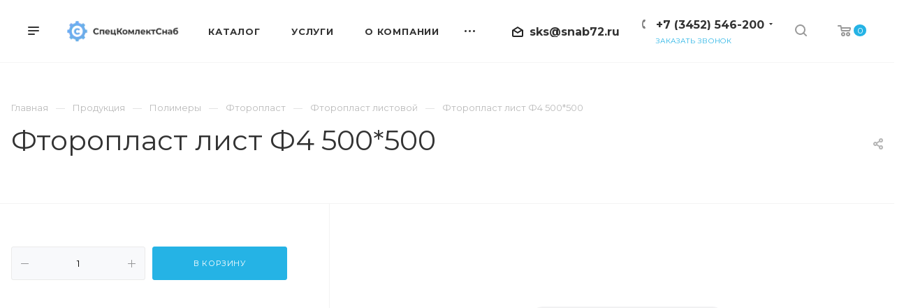

--- FILE ---
content_type: text/html; charset=UTF-8
request_url: https://snab72.ru/product/polimery/ftoroplast/ftoroplast-listovoy/ftoroplast-list-f4-500-500/
body_size: 41974
content:
<!DOCTYPE html>

<html xmlns="http://www.w3.org/1999/xhtml" xml:lang="ru" lang="ru" class="  ">
	<head><link rel="canonical" href="https://snab72.ru/product/polimery/ftoroplast/ftoroplast-listovoy/ftoroplast-list-f4-500-500/" />
						<title>Фторопласт лист Ф4 500*500 купить в Тюмени, цены - СпецКомплектСнаб</title>
		<meta name="viewport" content="initial-scale=1.0, width=device-width" />
		<meta name="HandheldFriendly" content="true" />
		<meta name="yes" content="yes" />
		<meta name="apple-mobile-web-app-status-bar-style" content="black" />
		<meta name="SKYPE_TOOLBAR" content="SKYPE_TOOLBAR_PARSER_COMPATIBLE" />
				<meta property="og:title" content="Фторопласт лист Ф4 500*500 купить в Тюмени, цены - СпецКомплектСнаб"/>
		<meta property="og:url" content="/product/polimery/ftoroplast/ftoroplast-listovoy/ftoroplast-list-f4-500-500/" />
		<meta property="og:fb:image" content="/upload/dev2fun.imagecompress/webp/local/templates/aspro-priority/images/logo.webp"/>
		<meta property="og:site_name" content="OOO «СпецКомплектСнаб» Тюмень - услуги комплексного снабжения предприятий"/>
		<meta http-equiv="Content-Type" content="text/html; charset=UTF-8" />
<meta name="description" content="Фторопласт лист Ф4 500*500 - один из множества высококачественных товаров, которые вы можете по доступной цене купить у компании «СпецКомплектСнаб» в Тюмени." />

<script data-skip-moving="true">(function(w, d, n) {var cl = "bx-core";var ht = d.documentElement;var htc = ht ? ht.className : undefined;if (htc === undefined || htc.indexOf(cl) !== -1){return;}var ua = n.userAgent;if (/(iPad;)|(iPhone;)/i.test(ua)){cl += " bx-ios";}else if (/Windows/i.test(ua)){cl += ' bx-win';}else if (/Macintosh/i.test(ua)){cl += " bx-mac";}else if (/Linux/i.test(ua) && !/Android/i.test(ua)){cl += " bx-linux";}else if (/Android/i.test(ua)){cl += " bx-android";}cl += (/(ipad|iphone|android|mobile|touch)/i.test(ua) ? " bx-touch" : " bx-no-touch");cl += w.devicePixelRatio && w.devicePixelRatio >= 2? " bx-retina": " bx-no-retina";if (/AppleWebKit/.test(ua)){cl += " bx-chrome";}else if (/Opera/.test(ua)){cl += " bx-opera";}else if (/Firefox/.test(ua)){cl += " bx-firefox";}ht.className = htc ? htc + " " + cl : cl;})(window, document, navigator);</script>


<link href="https://fonts.googleapis.com/css?family=Montserrat:300italic,400italic,500italic,700italic,400,300,500,700subset=latin,cyrillic-ext"  rel="stylesheet" />
<link href="/bitrix/js/ui/design-tokens/dist/ui.design-tokens.min.css?174056531923463"  rel="stylesheet" />
<link href="/bitrix/cache/css/s1/aspro-priority/page_02fbfc1c85c6733d9d004a1a9464ebf8/page_02fbfc1c85c6733d9d004a1a9464ebf8_v1.css?176301278242224"  rel="stylesheet" />
<link href="/bitrix/panel/main/popup.min.css?169476335220774"  rel="stylesheet" />
<link href="/bitrix/cache/css/s1/aspro-priority/template_bdab2797c1c306420b4608ba1fdae5f2/template_bdab2797c1c306420b4608ba1fdae5f2_v1.css?1763012259972447"  data-template-style="true" rel="stylesheet" />







<link rel="apple-touch-icon" sizes="180x180" href="/upload/CPriority/742/h20yzeua9cnvqqk5v56picl1i22iaa5w" />



					</head>

	<body class="hide_menu_page wide_page regionality_n mfixed_N mfixed_view_always vertical_filter_catalog mheader-v1 footer-v1 fill_bg_ title-v1 with_order with_phones wheader_v6">
		<div id="panel"></div>
										<!--'start_frame_cache_options-block'-->					<!--'end_frame_cache_options-block'-->				




		


				<div class="cd-modal-bg"></div>
		
<div class="mega_fixed_menu">
	<div class="maxwidth-theme">
		<svg class="svg svg-close" width="14" height="14" viewBox="0 0 14 14">
		  <path data-name="Rounded Rectangle 568 copy 16" d="M1009.4,953l5.32,5.315a0.987,0.987,0,0,1,0,1.4,1,1,0,0,1-1.41,0L1008,954.4l-5.32,5.315a0.991,0.991,0,0,1-1.4-1.4L1006.6,953l-5.32-5.315a0.991,0.991,0,0,1,1.4-1.4l5.32,5.315,5.31-5.315a1,1,0,0,1,1.41,0,0.987,0.987,0,0,1,0,1.4Z" transform="translate(-1001 -946)"></path>
		</svg>
		<i class="svg svg-close mask arrow"></i>
		<div class="logo">
			<a href="/"><img src="/upload/dev2fun.imagecompress/webp/CPriority/9cb/h8v52rz5ok6kgkkecgfh1i61cgb9lpzm.webp" alt="СпецКомплектСнаб" title="СпецКомплектСнаб" data-src="" /></a>		</div>
		<div class="row">
			<div class="col-md-9">
				<div class="left_block">
										
				<div class="search-wrapper">
				<div id="title-search_mega_menu">
					<form action="/search/" class="search">
						<div class="search-input-div">
							<input class="search-input" id="title-search-input_mega_menu" type="text" name="q" value="" placeholder="Поиск" autocomplete="off" />
						</div>
						<div class="search-button-div">
							<button class="btn btn-search" type="submit" name="s" value="Поиск"><i class="svg svg-search mask"></i></button>
						</div>
					</form>
				</div>
			</div>
											<!-- noindex -->
						
	<div class="menu-only">
		<nav class="mega-menu">
			<div class="table-menu">
				<div class="marker-nav"></div>
				<table>
					<tr>
											
														<td class="menu-item unvisible dropdown  ">
								<div class="wrap">
									<a class="dark-color dropdown-toggle" href="/product/">
										Каталог										<div class="line-wrapper"><span class="line"></span></div>
									</a>
																			<span class="tail"></span>
										<ul class="dropdown-menu">
																																			<li class="dropdown-submenu ">
													<a href="/product/asbotekhnicheskie-materialy/" title="Асботехнические материалы">Асботехнические материалы<span class="arrow"><i></i></span></a>
																											<ul class="dropdown-menu">
																																															<li class=" ">
																	<a href="/product/asbotekhnicheskie-materialy/asbokroshka/" title="Асбокрошка">Асбокрошка</a>
																																	</li>
																																															<li class=" ">
																	<a href="/product/asbotekhnicheskie-materialy/karton-asbestovyy-kaon/" title="Картон асбестовый (КАОН)">Картон асбестовый (КАОН)</a>
																																	</li>
																																															<li class=" ">
																	<a href="/product/asbotekhnicheskie-materialy/paronit/" title="Паронит">Паронит</a>
																																	</li>
																																															<li class=" ">
																	<a href="/product/asbotekhnicheskie-materialy/salnikovaya-nabivka/" title="Сальниковая набивка">Сальниковая набивка</a>
																																	</li>
																																															<li class=" ">
																	<a href="/product/asbotekhnicheskie-materialy/tkan/" title="Ткань">Ткань</a>
																																	</li>
																																															<li class=" ">
																	<a href="/product/asbotekhnicheskie-materialy/shnur-asbestovyy-shaon/" title="Шнур асбестовый (ШАОН)">Шнур асбестовый (ШАОН)</a>
																																	</li>
																																															<li class=" ">
																	<a href="/product/asbotekhnicheskie-materialy/truba-asbotsementnaya/" title="Труба асбоцементная">Труба асбоцементная</a>
																																	</li>
																													</ul>
																									</li>
																																			<li class="dropdown-submenu ">
													<a href="/product/dorozhno-stroitelnye-materialy/" title="Дорожно-строительные материалы">Дорожно-строительные материалы<span class="arrow"><i></i></span></a>
																											<ul class="dropdown-menu">
																																															<li class=" ">
																	<a href="/product/dorozhno-stroitelnye-materialy/barernye-ograzhdeniya-argo/" title="Барьерные ограждения ARGO">Барьерные ограждения ARGO</a>
																																	</li>
																																															<li class=" ">
																	<a href="/product/dorozhno-stroitelnye-materialy/dorozhnye-bloki/" title="Дорожные блоки">Дорожные блоки</a>
																																	</li>
																																															<li class=" ">
																	<a href="/product/dorozhno-stroitelnye-materialy/konusy/" title="Конусы">Конусы</a>
																																	</li>
																																															<li class=" ">
																	<a href="/product/dorozhno-stroitelnye-materialy/signalnye-fonary-i-girlyandy/" title="Сигнальные фонари и гирлянды">Сигнальные фонари и гирлянды</a>
																																	</li>
																													</ul>
																									</li>
																																			<li class="dropdown-submenu ">
													<a href="/product/zapornaya-armatura/" title="Запорная арматура">Запорная арматура<span class="arrow"><i></i></span></a>
																											<ul class="dropdown-menu">
																																															<li class=" ">
																	<a href="/product/zapornaya-armatura/zadvizhki/" title="Задвижки">Задвижки</a>
																																	</li>
																																															<li class=" ">
																	<a href="/product/zapornaya-armatura/zatvory/" title="Затворы">Затворы</a>
																																	</li>
																																															<li class=" ">
																	<a href="/product/zapornaya-armatura/klapany/" title="Клапаны">Клапаны</a>
																																	</li>
																																															<li class=" ">
																	<a href="/product/zapornaya-armatura/krany/" title="Краны">Краны</a>
																																	</li>
																																															<li class=" ">
																	<a href="/product/zapornaya-armatura/otvody/" title="Отводы">Отводы</a>
																																	</li>
																																															<li class=" ">
																	<a href="/product/zapornaya-armatura/flantsy/" title="Фланцы">Фланцы</a>
																																	</li>
																																															<li class=" ">
																	<a href="/product/zapornaya-armatura/troyniki/" title="Тройники">Тройники</a>
																																	</li>
																																															<li class=" ">
																	<a href="/product/zapornaya-armatura/perekhody/" title="Переходы">Переходы</a>
																																	</li>
																													</ul>
																									</li>
																																			<li class="dropdown-submenu ">
													<a href="/product/instrument/" title="Инструмент">Инструмент<span class="arrow"><i></i></span></a>
																											<ul class="dropdown-menu">
																																															<li class=" ">
																	<a href="/product/instrument/abrazivnyy-instrument/" title="Абразивный инструмент">Абразивный инструмент</a>
																																	</li>
																																															<li class=" ">
																	<a href="/product/instrument/almaznyy-instrument/" title="Алмазный инструмент">Алмазный инструмент</a>
																																	</li>
																																															<li class=" ">
																	<a href="/product/instrument/gazoplamennyy-instrument/" title="Газопламенный инструмент">Газопламенный инструмент</a>
																																	</li>
																																															<li class=" ">
																	<a href="/product/instrument/meritelnyy-instrument/" title="Мерительный инструмент">Мерительный инструмент</a>
																																	</li>
																																															<li class=" ">
																	<a href="/product/instrument/metalolrezhushchiy-instrument/" title="Металлорежущий инструмент">Металлорежущий инструмент</a>
																																	</li>
																																															<li class=" ">
																	<a href="/product/instrument/osnaska/" title="Оснаска">Оснаска</a>
																																	</li>
																																															<li class=" ">
																	<a href="/product/instrument/slesarnyy-instrument/" title="Слесарный инструмент">Слесарный инструмент</a>
																																	</li>
																																															<li class=" ">
																	<a href="/product/instrument/elektroinstrument/" title="Электроинструмент">Электроинструмент</a>
																																	</li>
																													</ul>
																									</li>
																																			<li class="dropdown-submenu ">
													<a href="/product/metalloprokat/" title="Металлопрокат">Металлопрокат<span class="arrow"><i></i></span></a>
																											<ul class="dropdown-menu">
																																															<li class=" ">
																	<a href="/product/metalloprokat/alyuminivyy-prokat/" title=" Алюминивый прокат"> Алюминивый прокат</a>
																																	</li>
																																															<li class=" ">
																	<a href="/product/metalloprokat/bronzovyy-prokat/" title="Бронзовый прокат">Бронзовый прокат</a>
																																	</li>
																																															<li class=" ">
																	<a href="/product/metalloprokat/instrumentalnye-stali/" title="Инструментальные стали">Инструментальные стали</a>
																																	</li>
																																															<li class=" ">
																	<a href="/product/metalloprokat/latunnyy-prokat/" title="Латунный прокат">Латунный прокат</a>
																																	</li>
																																															<li class=" ">
																	<a href="/product/metalloprokat/mednyy-prokat/" title="Медный прокат">Медный прокат</a>
																																	</li>
																																															<li class=" ">
																	<a href="/product/metalloprokat/metallurgicheskoe-syre/" title="Металлургическое сырье">Металлургическое сырье</a>
																																	</li>
																																															<li class=" ">
																	<a href="/product/metalloprokat/nerzhaveyushchie-stali/" title="Нержавеющие стали">Нержавеющие стали</a>
																																	</li>
																																															<li class=" ">
																	<a href="/product/metalloprokat/titanovyy-prokat/" title="Титановый прокат">Титановый прокат</a>
																																	</li>
																													</ul>
																									</li>
																																			<li class="dropdown-submenu ">
													<a href="/product/plastikovye-emkosti/" title="Пластиковые емкости">Пластиковые емкости<span class="arrow"><i></i></span></a>
																											<ul class="dropdown-menu">
																																															<li class=" ">
																	<a href="/product/plastikovye-emkosti/agrobaki/" title="Агробаки">Агробаки</a>
																																	</li>
																																															<li class=" ">
																	<a href="/product/plastikovye-emkosti/dozirovochnye-emkosti/" title="Дозировочные емкости">Дозировочные емкости</a>
																																	</li>
																																															<li class=" ">
																	<a href="/product/plastikovye-emkosti/emkosti-v-obreshetkakh/" title="Емкости в обрешетках">Емкости в обрешетках</a>
																																	</li>
																																															<li class=" ">
																	<a href="/product/plastikovye-emkosti/emkosti-dlya-zhidkikh-udobreniy-karbamidno-ammiachnye-smesey-kas/" title="Емкости для жидких удобрений, карбамидно-аммиачные смесей(КАС)">Емкости для жидких удобрений, карбамидно-аммиачные смесей(КАС)</a>
																																	</li>
																																															<li class=" ">
																	<a href="/product/plastikovye-emkosti/plastikovye-emkosti-dlya-vody/" title="Пластиковые емкости для воды">Пластиковые емкости для воды</a>
																																	</li>
																																															<li class=" ">
																	<a href="/product/plastikovye-emkosti/plastikovye-emkosti-dlya-gsm/" title="Пластиковые емкости для ГСМ">Пластиковые емкости для ГСМ</a>
																																	</li>
																																															<li class=" ">
																	<a href="/product/plastikovye-emkosti/podzemnye-emkosti-septiki/" title="Подземные емкости (септики)">Подземные емкости (септики)</a>
																																	</li>
																													</ul>
																									</li>
																																			<li class="dropdown-submenu ">
													<a href="/product/polimery/" title="Полимеры">Полимеры<span class="arrow"><i></i></span></a>
																											<ul class="dropdown-menu">
																																															<li class=" ">
																	<a href="/product/polimery/kaprolon-poliamid-6-blochnyy-pa-6-blochnyy/" title="Капролон (Полиамид—6 блочный, ПА—6 блочный)">Капролон (Полиамид—6 блочный, ПА—6 блочный)</a>
																																	</li>
																																															<li class=" ">
																	<a href="/product/polimery/poliuretan/" title="Полиуретан">Полиуретан</a>
																																	</li>
																																															<li class=" ">
																	<a href="/product/polimery/orgsteklo/" title="Оргстекло">Оргстекло</a>
																																	</li>
																																															<li class=" ">
																	<a href="/product/polimery/ftoroplast/" title="Фторопласт">Фторопласт</a>
																																	</li>
																													</ul>
																									</li>
																																			<li class="dropdown-submenu ">
													<a href="/product/rezitotekhnicheskie-izdeliya/" title="Резитотехнические изделия">Резитотехнические изделия<span class="arrow"><i></i></span></a>
																											<ul class="dropdown-menu">
																																															<li class=" ">
																	<a href="/product/rezitotekhnicheskie-izdeliya/izgotovlenie-nestandartnykh-form/" title="Изготовление нестандартных форм">Изготовление нестандартных форм</a>
																																	</li>
																																															<li class=" ">
																	<a href="/product/rezitotekhnicheskie-izdeliya/lenta-konveyernaya/" title="Лента конвейерная">Лента конвейерная</a>
																																	</li>
																																															<li class=" ">
																	<a href="/product/rezitotekhnicheskie-izdeliya/remni-rezinovye/" title="Ремни резиновые">Ремни резиновые</a>
																																	</li>
																																															<li class=" ">
																	<a href="/product/rezitotekhnicheskie-izdeliya/rukava-rezinovye/" title="Рукава резиновые">Рукава резиновые</a>
																																	</li>
																																															<li class=" ">
																	<a href="/product/rezitotekhnicheskie-izdeliya/tekhplastina/" title="Техпластина">Техпластина</a>
																																	</li>
																													</ul>
																									</li>
																																			<li class="dropdown-submenu ">
													<a href="/product/tortsevye-uplotneniya/" title="Торцевые уплотнения">Торцевые уплотнения<span class="arrow"><i></i></span></a>
																											<ul class="dropdown-menu">
																																															<li class=" ">
																	<a href="/product/tortsevye-uplotneniya/kartridzhnoe-tortsevoe-uplotnenie-cartex/" title="Картриджное торцевое уплотнение Cartex">Картриджное торцевое уплотнение Cartex</a>
																																	</li>
																																															<li class=" ">
																	<a href="/product/tortsevye-uplotneniya/tortsevoe-uplotnenie-101/" title="Торцевое уплотнение 101">Торцевое уплотнение 101</a>
																																	</li>
																																															<li class=" ">
																	<a href="/product/tortsevye-uplotneniya/tortsevoe-uplotnenie-104/" title="Торцевое уплотнение 104">Торцевое уплотнение 104</a>
																																	</li>
																																															<li class=" ">
																	<a href="/product/tortsevye-uplotneniya/tortsevoe-uplotnenie-108/" title="Торцевое уплотнение 108">Торцевое уплотнение 108</a>
																																	</li>
																																															<li class=" ">
																	<a href="/product/tortsevye-uplotneniya/tortsevoe-uplotnenie-155t/" title="Торцевое уплотнение 155T">Торцевое уплотнение 155T</a>
																																	</li>
																																															<li class=" ">
																	<a href="/product/tortsevye-uplotneniya/tortsevoe-uplotnenie-208/" title="Торцевое уплотнение 208">Торцевое уплотнение 208</a>
																																	</li>
																																															<li class=" ">
																	<a href="/product/tortsevye-uplotneniya/tortsevoe-uplotnenie-bs-g3/" title="Торцевое уплотнение BS G3">Торцевое уплотнение BS G3</a>
																																	</li>
																																															<li class=" ">
																	<a href="/product/tortsevye-uplotneniya/tortsevoe-uplotnenie-bs15/" title="Торцевое уплотнение BS15">Торцевое уплотнение BS15</a>
																																	</li>
																																															<li class=" ">
																	<a href="/product/tortsevye-uplotneniya/tortsevoe-uplotnenie-bs1500/" title="Торцевое уплотнение BS1500">Торцевое уплотнение BS1500</a>
																																	</li>
																																															<li class=" ">
																	<a href="/product/tortsevye-uplotneniya/tortsevoe-uplotnenie-bs156/" title="Торцевое уплотнение BS156">Торцевое уплотнение BS156</a>
																																	</li>
																																															<li class=" ">
																	<a href="/product/tortsevye-uplotneniya/tortsevoe-uplotnenie-bs166/" title="Торцевое уплотнение BS166">Торцевое уплотнение BS166</a>
																																	</li>
																																															<li class=" ">
																	<a href="/product/tortsevye-uplotneniya/tortsevoe-uplotnenie-bs21/" title="Торцевое уплотнение BS21">Торцевое уплотнение BS21</a>
																																	</li>
																																															<li class=" ">
																	<a href="/product/tortsevye-uplotneniya/tortsevoe-uplotnenie-bs33/" title="Торцевое уплотнение BS33">Торцевое уплотнение BS33</a>
																																	</li>
																																															<li class=" ">
																	<a href="/product/tortsevye-uplotneniya/tortsevoe-uplotnenie-bs43/" title="Торцевое уплотнение BS43">Торцевое уплотнение BS43</a>
																																	</li>
																																															<li class=" ">
																	<a href="/product/tortsevye-uplotneniya/tortsevoe-uplotnenie-bs4u/" title="Торцевое уплотнение BS4U">Торцевое уплотнение BS4U</a>
																																	</li>
																																															<li class=" ">
																	<a href="/product/tortsevye-uplotneniya/tortsevoe-uplotnenie-bs58u/" title="Торцевое уплотнение BS58U">Торцевое уплотнение BS58U</a>
																																	</li>
																																															<li class=" ">
																	<a href="/product/tortsevye-uplotneniya/tortsevoe-uplotnenie-bs70/" title="Торцевое уплотнение BS70">Торцевое уплотнение BS70</a>
																																	</li>
																																															<li class=" ">
																	<a href="/product/tortsevye-uplotneniya/tortsevoe-uplotnenie-bs891/" title="Торцевое уплотнение BS891">Торцевое уплотнение BS891</a>
																																	</li>
																																															<li class=" ">
																	<a href="/product/tortsevye-uplotneniya/tortsevoe-uplotnenie-bsbia/" title="Торцевое уплотнение BSBIA">Торцевое уплотнение BSBIA</a>
																																	</li>
																																															<li class=" ">
																	<a href="/product/tortsevye-uplotneniya/tortsevoe-uplotnenie-bse/" title="Торцевое уплотнение BSE">Торцевое уплотнение BSE</a>
																																	</li>
																																															<li class=" ">
																	<a href="/product/tortsevye-uplotneniya/tortsevoe-uplotnenie-bsf/" title="Торцевое уплотнение BSF">Торцевое уплотнение BSF</a>
																																	</li>
																																															<li class=" ">
																	<a href="/product/tortsevye-uplotneniya/tortsevoe-uplotnenie-bsfb/" title="Торцевое уплотнение BSFB">Торцевое уплотнение BSFB</a>
																																	</li>
																																															<li class=" ">
																	<a href="/product/tortsevye-uplotneniya/tortsevoe-uplotnenie-bsfbm/" title="Торцевое уплотнение BSFBM">Торцевое уплотнение BSFBM</a>
																																	</li>
																																															<li class=" ">
																	<a href="/product/tortsevye-uplotneniya/tortsevoe-uplotnenie-bsfbw/" title="Торцевое уплотнение BSFBW">Торцевое уплотнение BSFBW</a>
																																	</li>
																																															<li class=" ">
																	<a href="/product/tortsevye-uplotneniya/tortsevoe-uplotnenie-bsftk/" title="Торцевое уплотнение BSFTK">Торцевое уплотнение BSFTK</a>
																																	</li>
																																															<li class=" ">
																	<a href="/product/tortsevye-uplotneniya/tortsevoe-uplotnenie-bsfw/" title="Торцевое уплотнение BSFW">Торцевое уплотнение BSFW</a>
																																	</li>
																																															<li class=" ">
																	<a href="/product/tortsevye-uplotneniya/tortsevoe-uplotnenie-bst1/" title="Торцевое уплотнение BST1">Торцевое уплотнение BST1</a>
																																	</li>
																																															<li class=" ">
																	<a href="/product/tortsevye-uplotneniya/tortsevoe-uplotnenie-bst2/" title="Торцевое уплотнение BST2">Торцевое уплотнение BST2</a>
																																	</li>
																																															<li class=" ">
																	<a href="/product/tortsevye-uplotneniya/tortsevoe-uplotnenie-emu/" title="Торцевое уплотнение EMU">Торцевое уплотнение EMU</a>
																																	</li>
																																															<li class=" ">
																	<a href="/product/tortsevye-uplotneniya/tortsevoe-uplotnenie-hrn/" title="Торцевое уплотнение HRN">Торцевое уплотнение HRN</a>
																																	</li>
																																															<li class=" ">
																	<a href="/product/tortsevye-uplotneniya/tortsevoe-uplotnenie-mg9/" title="Торцевое уплотнение MG9">Торцевое уплотнение MG9</a>
																																	</li>
																																															<li class=" ">
																	<a href="/product/tortsevye-uplotneniya/tortsevoe-uplotnenie-r-jb104/" title="Торцевое уплотнение R-JB104">Торцевое уплотнение R-JB104</a>
																																	</li>
																																															<li class=" ">
																	<a href="/product/tortsevye-uplotneniya/tortsevoe-uplotnenie-roten-5/" title="Торцевое уплотнение Roten 5">Торцевое уплотнение Roten 5</a>
																																	</li>
																																															<li class=" ">
																	<a href="/product/tortsevye-uplotneniya/tortsevoe-uplotnenie-roten-82/" title="Торцевое уплотнение Roten 82">Торцевое уплотнение Roten 82</a>
																																	</li>
																																															<li class=" ">
																	<a href="/product/tortsevye-uplotneniya/tortsevoe-uplotnenie-roten-877/" title="Торцевое уплотнение Roten 877">Торцевое уплотнение Roten 877</a>
																																	</li>
																																															<li class=" ">
																	<a href="/product/tortsevye-uplotneniya/tortsevoe-uplotnenie-roten-e/" title="Торцевое уплотнение Roten E">Торцевое уплотнение Roten E</a>
																																	</li>
																																															<li class=" ">
																	<a href="/product/tortsevye-uplotneniya/tortsevoe-uplotnenie-roten-type-2/" title="Торцевое уплотнение Roten TYPE 2">Торцевое уплотнение Roten TYPE 2</a>
																																	</li>
																																															<li class=" ">
																	<a href="/product/tortsevye-uplotneniya/tortsevoe-uplotnenie-roten-type-4/" title="Торцевое уплотнение Roten type 4">Торцевое уплотнение Roten type 4</a>
																																	</li>
																																															<li class=" ">
																	<a href="/product/tortsevye-uplotneniya/tortsevoe-uplotnenie-seccomix-1/" title="Торцевое уплотнение SeccoMix 1">Торцевое уплотнение SeccoMix 1</a>
																																	</li>
																																															<li class=" ">
																	<a href="/product/tortsevye-uplotneniya/tortsevoe-uplotnenie-tsma-a03/" title="Торцевое уплотнение TSMA-A03">Торцевое уплотнение TSMA-A03</a>
																																	</li>
																																															<li class=" ">
																	<a href="/product/tortsevye-uplotneniya/tortsevye-uplotneniya-103/" title="Торцевые уплотнения 103">Торцевые уплотнения 103</a>
																																	</li>
																																															<li class=" ">
																	<a href="/product/tortsevye-uplotneniya/tortsevye-uplotneniya-155-bt-fn/" title="Торцевые уплотнения 155 (BT-FN)">Торцевые уплотнения 155 (BT-FN)</a>
																																	</li>
																																															<li class=" ">
																	<a href="/product/tortsevye-uplotneniya/tortsevye-uplotneniya-155a-bt-fn-nu/" title="Торцевые уплотнения 155А (BT-FN.NU)">Торцевые уплотнения 155А (BT-FN.NU)</a>
																																	</li>
																																															<li class=" ">
																	<a href="/product/tortsevye-uplotneniya/tortsevye-uplotneniya-301-bt-ar/" title="Торцевые уплотнения 301 (BT-AR)">Торцевые уплотнения 301 (BT-AR)</a>
																																	</li>
																																															<li class=" ">
																	<a href="/product/tortsevye-uplotneniya/tortsevye-uplotneniya-aesseal/" title="Торцевые уплотнения Aesseal">Торцевые уплотнения Aesseal</a>
																																	</li>
																																															<li class=" ">
																	<a href="/product/tortsevye-uplotneniya/tortsevye-uplotneniya-bs560d/" title="Торцевые уплотнения BS560D">Торцевые уплотнения BS560D</a>
																																	</li>
																																															<li class=" ">
																	<a href="/product/tortsevye-uplotneniya/tortsevye-uplotneniya-bs59u/" title="Торцевые уплотнения BS59U">Торцевые уплотнения BS59U</a>
																																	</li>
																																															<li class=" ">
																	<a href="/product/tortsevye-uplotneniya/tortsevye-uplotneniya-bsft/" title="Торцевые уплотнения BSFT">Торцевые уплотнения BSFT</a>
																																	</li>
																																															<li class=" ">
																	<a href="/product/tortsevye-uplotneniya/tortsevye-uplotneniya-bswb2/" title="Торцевые уплотнения BSWB2">Торцевые уплотнения BSWB2</a>
																																	</li>
																																															<li class=" ">
																	<a href="/product/tortsevye-uplotneniya/tortsevye-uplotneniya-burgmann/" title="Торцевые уплотнения Burgmann">Торцевые уплотнения Burgmann</a>
																																	</li>
																																															<li class=" ">
																	<a href="/product/tortsevye-uplotneniya/tortsevye-uplotneniya-burgmann-ea560-bs560a/" title="Торцевые уплотнения Burgmann EA560 (BS560A)">Торцевые уплотнения Burgmann EA560 (BS560A)</a>
																																	</li>
																																															<li class=" ">
																	<a href="/product/tortsevye-uplotneniya/tortsevye-uplotneniya-burgmann-h12n/" title="Торцевые уплотнения Burgmann H12N">Торцевые уплотнения Burgmann H12N</a>
																																	</li>
																																															<li class=" ">
																	<a href="/product/tortsevye-uplotneniya/tortsevye-uplotneniya-burgmann-h7n/" title="Торцевые уплотнения Burgmann H7N">Торцевые уплотнения Burgmann H7N</a>
																																	</li>
																																															<li class=" ">
																	<a href="/product/tortsevye-uplotneniya/tortsevye-uplotneniya-burgmann-hj92n-hj977gn/" title="Торцевые уплотнения Burgmann HJ92N (HJ977GN)">Торцевые уплотнения Burgmann HJ92N (HJ977GN)</a>
																																	</li>
																																															<li class=" ">
																	<a href="/product/tortsevye-uplotneniya/tortsevye-uplotneniya-burgmann-m74d/" title="Торцевые уплотнения Burgmann M74D">Торцевые уплотнения Burgmann M74D</a>
																																	</li>
																																															<li class=" ">
																	<a href="/product/tortsevye-uplotneniya/tortsevye-uplotneniya-burgmann-mg1/" title="Торцевые уплотнения Burgmann MG1">Торцевые уплотнения Burgmann MG1</a>
																																	</li>
																																															<li class=" ">
																	<a href="/product/tortsevye-uplotneniya/tortsevye-uplotneniya-burgmann-mg12/" title="Торцевые уплотнения Burgmann MG12">Торцевые уплотнения Burgmann MG12</a>
																																	</li>
																																															<li class=" ">
																	<a href="/product/tortsevye-uplotneniya/tortsevye-uplotneniya-burgmann-mg13/" title="Торцевые уплотнения Burgmann MG13">Торцевые уплотнения Burgmann MG13</a>
																																	</li>
																																															<li class=" ">
																	<a href="/product/tortsevye-uplotneniya/tortsevye-uplotneniya-cartex-dn/" title="Торцевые уплотнения Cartex DN">Торцевые уплотнения Cartex DN</a>
																																	</li>
																																															<li class=" ">
																	<a href="/product/tortsevye-uplotneniya/tortsevye-uplotneniya-john-crane/" title="Торцевые уплотнения John Crane">Торцевые уплотнения John Crane</a>
																																	</li>
																																															<li class=" ">
																	<a href="/product/tortsevye-uplotneniya/tortsevye-uplotneniya-john-crane-dzhon-kreyn-tip-2100/" title="Торцевые уплотнения John Crane (Джон Крейн) тип 2100">Торцевые уплотнения John Crane (Джон Крейн) тип 2100</a>
																																	</li>
																																															<li class=" ">
																	<a href="/product/tortsevye-uplotneniya/tortsevye-uplotneniya-john-crane-502/" title="Торцевые уплотнения John Crane 502">Торцевые уплотнения John Crane 502</a>
																																	</li>
																																															<li class=" ">
																	<a href="/product/tortsevye-uplotneniya/tortsevye-uplotneniya-john-crane-680/" title="Торцевые уплотнения John Crane 680">Торцевые уплотнения John Crane 680</a>
																																	</li>
																																															<li class=" ">
																	<a href="/product/tortsevye-uplotneniya/tortsevye-uplotneniya-m3n/" title="Торцевые уплотнения M3N">Торцевые уплотнения M3N</a>
																																	</li>
																																															<li class=" ">
																	<a href="/product/tortsevye-uplotneniya/tortsevye-uplotneniya-m7n/" title="Торцевые уплотнения M7N">Торцевые уплотнения M7N</a>
																																	</li>
																																															<li class=" ">
																	<a href="/product/tortsevye-uplotneniya/tortsevye-uplotneniya-roten/" title="Торцевые уплотнения Roten">Торцевые уплотнения Roten</a>
																																	</li>
																																															<li class=" ">
																	<a href="/product/tortsevye-uplotneniya/tortsevye-uplotneniya-po-marke-nasosa/" title="Торцевые уплотнения по марке насоса">Торцевые уплотнения по марке насоса</a>
																																	</li>
																																															<li class=" ">
																	<a href="/product/tortsevye-uplotneniya/universalnye-tortsovye-uplotneniya-kartridzhnogo-tipa-john-crane-seriya-5600/" title="Универсальные торцовые уплотнения картриджного типа John Crane серия 5600">Универсальные торцовые уплотнения картриджного типа John Crane серия 5600</a>
																																	</li>
																																															<li class=" ">
																	<a href="/product/tortsevye-uplotneniya/uplotnenie-vodyanykh-nasosov/" title="Уплотнение водяных насосов">Уплотнение водяных насосов</a>
																																	</li>
																																															<li class=" ">
																	<a href="/product/tortsevye-uplotneniya/tortsevye-uplotneniya-bs70/" title="Торцевые уплотнения BS70">Торцевые уплотнения BS70</a>
																																	</li>
																													</ul>
																									</li>
																																			<li class="dropdown-submenu ">
													<a href="/product/elektroizolyatsionnye-materialy/" title="Электроизоляционные материалы">Электроизоляционные материалы<span class="arrow"><i></i></span></a>
																											<ul class="dropdown-menu">
																																															<li class=" ">
																	<a href="/product/elektroizolyatsionnye-materialy/lakotkan/" title="Лакоткань">Лакоткань</a>
																																	</li>
																																															<li class=" ">
																	<a href="/product/elektroizolyatsionnye-materialy/steklotkan/" title="Стеклоткань">Стеклоткань</a>
																																	</li>
																																															<li class=" ">
																	<a href="/product/elektroizolyatsionnye-materialy/steklolakotkan/" title="Стеклолакоткань">Стеклолакоткань</a>
																																	</li>
																																															<li class=" ">
																	<a href="/product/elektroizolyatsionnye-materialy/elektrokarton/" title="Электрокартон">Электрокартон</a>
																																	</li>
																																															<li class=" ">
																	<a href="/product/elektroizolyatsionnye-materialy/emalprovod/" title="Эмальпровод">Эмальпровод</a>
																																	</li>
																																															<li class=" ">
																	<a href="/product/elektroizolyatsionnye-materialy/tekstolit/" title="Текстолит">Текстолит</a>
																																	</li>
																													</ul>
																									</li>
																																			<li class="dropdown-submenu ">
													<a href="/product/stroitelnye-materialy/" title="Строительные материалы">Строительные материалы<span class="arrow"><i></i></span></a>
																											<ul class="dropdown-menu">
																																															<li class=" ">
																	<a href="/product/stroitelnye-materialy/pesok/" title="Песок">Песок</a>
																																	</li>
																																															<li class=" ">
																	<a href="/product/stroitelnye-materialy/shcheben/" title="Щебень">Щебень</a>
																																	</li>
																																															<li class=" ">
																	<a href="/product/stroitelnye-materialy/zhelezobetonnye-izdeliya/" title="Железобетонные изделия">Железобетонные изделия</a>
																																	</li>
																																															<li class=" ">
																	<a href="/product/stroitelnye-materialy/pilomaterial/" title="Пиломатериал">Пиломатериал</a>
																																	</li>
																																															<li class=" ">
																	<a href="/product/stroitelnye-materialy/beton/" title="Бетон">Бетон</a>
																																	</li>
																																															<li class=" ">
																	<a href="/product/stroitelnye-materialy/krovelnye-materialy/" title="Кровельные материалы">Кровельные материалы</a>
																																	</li>
																																															<li class=" ">
																	<a href="/product/stroitelnye-materialy/teploizolyatsiya/" title="Теплоизоляция">Теплоизоляция</a>
																																	</li>
																													</ul>
																									</li>
																																			<li class="dropdown-submenu ">
													<a href="/product/obrabotka-metallov/" title="Обработка металлов">Обработка металлов<span class="arrow"><i></i></span></a>
																											<ul class="dropdown-menu">
																																															<li class=" ">
																	<a href="/product/obrabotka-metallov/sverlenie/" title="Сверление">Сверление</a>
																																	</li>
																																															<li class=" ">
																	<a href="/product/obrabotka-metallov/tokarnye-raboty/" title="Токарные работы">Токарные работы</a>
																																	</li>
																																															<li class=" ">
																	<a href="/product/obrabotka-metallov/frezerovanie/" title="Фрезерование">Фрезерование</a>
																																	</li>
																																															<li class=" ">
																	<a href="/product/obrabotka-metallov/shlifovanie/" title="Шлифование">Шлифование</a>
																																	</li>
																																															<li class=" ">
																	<a href="/product/obrabotka-metallov/svarochnye-raboty/" title="Сварочные работы">Сварочные работы</a>
																																	</li>
																													</ul>
																									</li>
																																			<li class="dropdown-submenu ">
													<a href="/product/nasosy/" title="Насосы">Насосы<span class="arrow"><i></i></span></a>
																											<ul class="dropdown-menu">
																																															<li class=" ">
																	<a href="/product/nasosy/pishchevye-nasosy/" title="Пищевые насосы">Пищевые насосы</a>
																																	</li>
																																															<li class=" ">
																	<a href="/product/nasosy/promyshlennye-nasosy/" title="Промышленные насосы">Промышленные насосы</a>
																																	</li>
																													</ul>
																									</li>
																					</ul>
																	</div>
							</td>
											
														<td class="menu-item unvisible dropdown  ">
								<div class="wrap">
									<a class="dark-color dropdown-toggle" href="/services/">
										Услуги										<div class="line-wrapper"><span class="line"></span></div>
									</a>
																			<span class="tail"></span>
										<ul class="dropdown-menu">
																																			<li class=" ">
													<a href="/services/pomoshch-snabzhentsu-organizatsiy/" title="Помощь снабженцу организаций">Помощь снабженцу организаций</a>
																									</li>
																																			<li class=" ">
													<a href="/services/uslugi-kompleksnogo-snabzheniya-predpriyatiya/" title="Услуги комплексного снабжения предприятия">Услуги комплексного снабжения предприятия</a>
																									</li>
																																			<li class=" ">
													<a href="/services/vypolnenie-slozhnykh-nestandartnykh-zayavok/" title="Выполнение сложных нестандартных заявок">Выполнение сложных нестандартных заявок</a>
																									</li>
																																			<li class=" ">
													<a href="/services/poisk-materialov-i-oborudovaniya/" title="Поиск материалов и оборудования">Поиск материалов и оборудования</a>
																									</li>
																					</ul>
																	</div>
							</td>
											
														<td class="menu-item unvisible dropdown  ">
								<div class="wrap">
									<a class="dark-color dropdown-toggle" href="/company/">
										О компании										<div class="line-wrapper"><span class="line"></span></div>
									</a>
																			<span class="tail"></span>
										<ul class="dropdown-menu">
																																			<li class=" ">
													<a href="/company/index.php" title="О компании">О компании</a>
																									</li>
																																			<li class=" ">
													<a href="/company/news/" title="Новости">Новости</a>
																									</li>
																																			<li class=" ">
													<a href="/company/stock/" title="Акции">Акции</a>
																									</li>
																																			<li class=" ">
													<a href="/company/partners/" title="Клиенты">Клиенты</a>
																									</li>
																																			<li class=" ">
													<a href="/company/licenses/" title="Благодарственные письма">Благодарственные письма</a>
																									</li>
																																			<li class=" ">
													<a href="/company/faq/" title="Вопрос-ответ">Вопрос-ответ</a>
																									</li>
																																			<li class=" ">
													<a href="/company/docs/" title="Документы">Документы</a>
																									</li>
																					</ul>
																	</div>
							</td>
											
														<td class="menu-item unvisible   ">
								<div class="wrap">
									<a class="dark-color " href="/dostavka-i-oplata/">
										Доставка и оплата										<div class="line-wrapper"><span class="line"></span></div>
									</a>
																	</div>
							</td>
											
														<td class="menu-item unvisible   ">
								<div class="wrap">
									<a class="dark-color " href="/contacts/">
										Контакты										<div class="line-wrapper"><span class="line"></span></div>
									</a>
																	</div>
							</td>
						
						<td class="dropdown js-dropdown nosave unvisible">
							<div class="wrap">
								<a class="dropdown-toggle more-items" href="#">
									<span>Ещё</span>
								</a>
								<span class="tail"></span>
								<ul class="dropdown-menu"></ul>
							</div>
						</td>

					</tr>
				</table>
			</div>						
		</nav>
	</div>
					<!-- /noindex -->
														</div>
			</div>
			<div class="col-md-3">
				<div class="right_block">
					<div class="top_block">
						<div class="button"><span class="btn btn-default btn-lg animate-load" data-event="jqm" data-param-id="20" data-name="question">Задать вопрос</span></div>
												<div class="wrap_icon wrap_basket font_upper_md">
							<!-- noindex --><a rel="nofollow" title="пуста" href="/cart/" class="basket-link  "><span class="js-basket-block"><svg class="svg svg-basket" width="19" height="16" viewBox="0 0 19 16">
	<path data-name="Ellipse 2 copy 9" class="cls-1" d="M956.047,952.005l-0.939,1.009-11.394-.008-0.952-1-0.953-6h-2.857a0.862,0.862,0,0,1-.952-1,1.025,1.025,0,0,1,1.164-1h2.327c0.3,0,.6.006,0.6,0.006a1.208,1.208,0,0,1,1.336.918L943.817,947h12.23L957,948v1Zm-11.916-3,0.349,2h10.007l0.593-2Zm1.863,5a3,3,0,1,1-3,3A3,3,0,0,1,945.994,954.005ZM946,958a1,1,0,1,0-1-1A1,1,0,0,0,946,958Zm7.011-4a3,3,0,1,1-3,3A3,3,0,0,1,953.011,954.005ZM953,958a1,1,0,1,0-1-1A1,1,0,0,0,953,958Z" transform="translate(-938 -944)"></path>
</svg><span class="title dark_link">Корзина</span><span class="count">0</span></span></a><!-- /noindex -->						</div>
					</div>
					<div class="contact_wrap">
						<div class="info">
																					<div class="phone blocks">
								<div class="">
											
								<div class="phone with_dropdown">
				<div class="wrap">
					<div>
						<svg class="svg svg-phone white sm" width="5" height="13" viewBox="0 0 5 13">
							<path class="cls-phone" d="M785.738,193.457a22.174,22.174,0,0,0,1.136,2.041,0.62,0.62,0,0,1-.144.869l-0.3.3a0.908,0.908,0,0,1-.805.33,4.014,4.014,0,0,1-1.491-.274c-1.2-.679-1.657-2.35-1.9-3.664a13.4,13.4,0,0,1,.024-5.081c0.255-1.316.73-2.991,1.935-3.685a4.025,4.025,0,0,1,1.493-.288,0.888,0.888,0,0,1,.8.322l0.3,0.3a0.634,0.634,0,0,1,.113.875c-0.454.8-.788,1.37-1.132,2.045-0.143.28-.266,0.258-0.557,0.214l-0.468-.072a0.532,0.532,0,0,0-.7.366,8.047,8.047,0,0,0-.023,4.909,0.521,0.521,0,0,0,.7.358l0.468-.075c0.291-.048.4-0.066,0.555,0.207h0Z" transform="translate(-782 -184)"/>
						</svg>
						<a href="tel:+73452546200">+7 (3452) 546-200</a>
					</div>
				</div>
									<div class="dropdown">
						<div class="wrap">
																							<div class="more_phone">
									<a class="no-decript" rel="nofollow" href="tel:+73452546206">+7 (3452) 546-206</a>
								</div>
													</div>
					</div>
							</div>
		
												</div>
																	<div class="callback_wrap">
										<span class="callback-block animate-load font_upper colored" data-event="jqm" data-param-id="21" data-name="callback">Заказать звонок</span>
									</div>
															</div>
							
		
							<div class="email blocks">
					<a href="mailto:sks@snab72.ru"><span>sks@snab72.ru</span></a>				</div>
			
		
								
		
							<div class="address blocks">
					625014, ул.Республики 252/8 офис 310				</div>
			
		
							</div>
					</div>
					<div class="social-block">
						<div class="social-icons">
		<!-- noindex -->
	<ul>
																									</ul>
	<!-- /noindex -->
</div>					</div>
				</div>
			</div>
		</div>
	</div>
</div>
		<div class="header_wrap visible-lg visible-md title-v1">
			
<header class="header-v6 canfixed  small-icons" data-change_color="Y">
	<div class="logo_and_menu-row">
		<div class="header_container clearfix">
			<div class="logo-row">
				<div class="row">
					<div class="menu-row">
					<div class="right-icons pull-right">
													<div class="pull-right">
								<div class="wrap_icon wrap_basket">
									<!-- noindex --><a rel="nofollow" title="пуста" href="/cart/" class="basket-link top-btn hover "><span class="js-basket-block"><svg class="svg svg-basket" width="19" height="16" viewBox="0 0 19 16">
	<path data-name="Ellipse 2 copy 9" class="cls-1" d="M956.047,952.005l-0.939,1.009-11.394-.008-0.952-1-0.953-6h-2.857a0.862,0.862,0,0,1-.952-1,1.025,1.025,0,0,1,1.164-1h2.327c0.3,0,.6.006,0.6,0.006a1.208,1.208,0,0,1,1.336.918L943.817,947h12.23L957,948v1Zm-11.916-3,0.349,2h10.007l0.593-2Zm1.863,5a3,3,0,1,1-3,3A3,3,0,0,1,945.994,954.005ZM946,958a1,1,0,1,0-1-1A1,1,0,0,0,946,958Zm7.011-4a3,3,0,1,1-3,3A3,3,0,0,1,953.011,954.005ZM953,958a1,1,0,1,0-1-1A1,1,0,0,0,953,958Z" transform="translate(-938 -944)"></path>
</svg><span class="count">0</span></span></a><!-- /noindex -->								</div>
							</div>
																		<div class="pull-right show-fixed">
							<div class="wrap_icon">
										<button class="top-btn inline-search-show">
			<svg class="svg svg-search" width="17" height="17" viewBox="0 0 17 17" aria-hidden="true">
  <path class="cls-1" d="M16.709,16.719a1,1,0,0,1-1.412,0l-3.256-3.287A7.475,7.475,0,1,1,15,7.5a7.433,7.433,0,0,1-1.549,4.518l3.258,3.289A1,1,0,0,1,16.709,16.719ZM7.5,2A5.5,5.5,0,1,0,13,7.5,5.5,5.5,0,0,0,7.5,2Z"></path>
</svg>			<span class="title"></span>
		</button>
									</div>
						</div>
													<div class="pull-right">
								<div class="region_phone">
																		                                    <div class="wrap_icon inner-table-block">
                                        <div class="phone-block">
                                            <div>
                                                <div class="phone">
                                                    <div class="wrap">
                                                        <div>
<!--                                                            <span class="envelope-icon" style="background: url('/images/svg/Email_black.svg')"></span>-->
                                                            <svg class="envelope-icon svg svg-mail" id="Email_black.svg" xmlns="http://www.w3.org/2000/svg" width="16" height="15" viewBox="0 0 16 15">
                                                                <defs>
                                                                    <style>
                                                                        <!-- .cls-1 {
                                                                            fill: #222;
                                                                            fill-rule: evenodd;
                                                                        } -->
                                                                    </style>
                                                                </defs>
                                                                <path id="Rounded_Rectangle_114_copy_8" data-name="Rounded Rectangle 114 copy 8" class="cls-1" d="M338,981H326a2,2,0,0,1-2-2v-8l8-5,8,5v8A2,2,0,0,1,338,981Zm0-2v-6.75L332,976l-6-3.75V979h12Zm-10.387-8h0L332,973.719,336.387,971h0L332,968.281Z" transform="translate(-324 -966)"/>
                                                            </svg>
                                                            <a href="mailto:sks@snab72.ru">sks@snab72.ru</a>
                                                        </div>
                                                    </div>
                                                </div>
                                            </div>
                                        </div>
                                    </div>
										<div class="wrap_icon inner-table-block">
											<div class="phone-block">
												<div>		
								<div class="phone with_dropdown">
				<div class="wrap">
					<div>
						<svg class="svg svg-phone mask" width="5" height="13" viewBox="0 0 5 13">
							<path class="cls-phone" d="M785.738,193.457a22.174,22.174,0,0,0,1.136,2.041,0.62,0.62,0,0,1-.144.869l-0.3.3a0.908,0.908,0,0,1-.805.33,4.014,4.014,0,0,1-1.491-.274c-1.2-.679-1.657-2.35-1.9-3.664a13.4,13.4,0,0,1,.024-5.081c0.255-1.316.73-2.991,1.935-3.685a4.025,4.025,0,0,1,1.493-.288,0.888,0.888,0,0,1,.8.322l0.3,0.3a0.634,0.634,0,0,1,.113.875c-0.454.8-.788,1.37-1.132,2.045-0.143.28-.266,0.258-0.557,0.214l-0.468-.072a0.532,0.532,0,0,0-.7.366,8.047,8.047,0,0,0-.023,4.909,0.521,0.521,0,0,0,.7.358l0.468-.075c0.291-.048.4-0.066,0.555,0.207h0Z" transform="translate(-782 -184)"/>
						</svg>
						<a href="tel:+73452546200">+7 (3452) 546-200</a>
					</div>
				</div>
									<div class="dropdown">
						<div class="wrap">
																							<div class="more_phone">
									<a class="no-decript" rel="nofollow" href="tel:+73452546206">+7 (3452) 546-206</a>
								</div>
													</div>
					</div>
							</div>
		
				</div>
																								
													<div class="callback_wrap">
														<span class="callback-block animate-load twosmallfont colored" data-event="jqm" data-param-id="21" data-name="callback">Заказать звонок</span>
													</div>
																							</div>
										</div>
																	</div>
							</div>
											</div>
						<div class="logo-block pull-left">
									<div class="burger pull-left">
			<svg class="svg svg-burger" width="16" height="12" viewBox="0 0 16 12">
  <path data-name="Rounded Rectangle 81 copy 4" class="cls-1" d="M872,958h-8a1,1,0,0,1-1-1h0a1,1,0,0,1,1-1h8a1,1,0,0,1,1,1h0A1,1,0,0,1,872,958Zm6-5H864a1,1,0,0,1,0-2h14A1,1,0,0,1,878,953Zm0-5H864a1,1,0,0,1,0-2h14A1,1,0,0,1,878,948Z" transform="translate(-863 -946)"></path>
</svg>			<svg class="svg svg-close" width="14" height="14" viewBox="0 0 14 14">
  <path data-name="Rounded Rectangle 568 copy 16" class="cls-1" d="M1009.4,953l5.32,5.315a0.987,0.987,0,0,1,0,1.4,1,1,0,0,1-1.41,0L1008,954.4l-5.32,5.315a0.991,0.991,0,0,1-1.4-1.4L1006.6,953l-5.32-5.315a0.991,0.991,0,0,1,1.4-1.4l5.32,5.315,5.31-5.315a1,1,0,0,1,1.41,0,0.987,0.987,0,0,1,0,1.4Z" transform="translate(-1001 -946)"></path>
</svg>		</div>
									<div class="logo">
								<a href="/"><img src="/upload/dev2fun.imagecompress/webp/CPriority/9cb/h8v52rz5ok6kgkkecgfh1i61cgb9lpzm.webp" alt="СпецКомплектСнаб" title="СпецКомплектСнаб" data-src="" /></a>							</div>
						</div>
						

	<div class="menu-only catalog_icons_Y icons_position_ view_type_LINE count_menu_full_count_4">
		<nav class="mega-menu sliced">
			<div class="table-menu">
				<div class="marker-nav"></div>
				<table>
					<tr>
																	
																												<td class="menu-item unvisible full_dropdown dropdown  ">
								<div class="wrap">
									<a class="font_xs dark-color dropdown-toggle" href="/product/">
										<span>Каталог</span>
									</a>
																			<span class="tail"></span>
										<ul class="dropdown-menu">
																																			<li class="item clearfix dropdown-submenu ">
																																																								<div class="image wbg">
																<a href="/product/asbotekhnicheskie-materialy/"><img src="/upload/dev2fun.imagecompress/webp/resize_cache/iblock/1e4/60_60_0/uywan8viban0zexvyl2yrf5t5fjxv9jm.webp" alt="Асботехнические материалы" title="Асботехнические материалы" /></a>
															</div>
																																								<div class="menu_body with_image">
														<a class="dark-color" 
															href="/product/asbotekhnicheskie-materialy/" 
															title="Асботехнические материалы">Асботехнические материалы<span class="arrow"><i></i></span>														</a>
																													<ul class="dropdown-menu">
																
																																
																																		<li class="  " >
																		<a href="/product/asbotekhnicheskie-materialy/asbokroshka/" title="Асбокрошка">
																			<span>Асбокрошка</span>
																																							<span class="separator">&mdash;</span>
																																					</a>
																																			</li>
																																
																																		<li class="  " >
																		<a href="/product/asbotekhnicheskie-materialy/karton-asbestovyy-kaon/" title="Картон асбестовый (КАОН)">
																			<span>Картон асбестовый (КАОН)</span>
																																							<span class="separator">&mdash;</span>
																																					</a>
																																			</li>
																																
																																		<li class="  " >
																		<a href="/product/asbotekhnicheskie-materialy/paronit/" title="Паронит">
																			<span>Паронит</span>
																																							<span class="separator">&mdash;</span>
																																					</a>
																																			</li>
																																
																																		<li class="  " >
																		<a href="/product/asbotekhnicheskie-materialy/salnikovaya-nabivka/" title="Сальниковая набивка">
																			<span>Сальниковая набивка</span>
																																							<span class="separator">&mdash;</span>
																																					</a>
																																			</li>
																																
																																		<li class="  " >
																		<a href="/product/asbotekhnicheskie-materialy/tkan/" title="Ткань">
																			<span>Ткань</span>
																																							<span class="separator">&mdash;</span>
																																					</a>
																																			</li>
																																
																																		<li class="  " >
																		<a href="/product/asbotekhnicheskie-materialy/shnur-asbestovyy-shaon/" title="Шнур асбестовый (ШАОН)">
																			<span>Шнур асбестовый (ШАОН)</span>
																																							<span class="separator">&mdash;</span>
																																					</a>
																																			</li>
																																
																																		<li class="  " >
																		<a href="/product/asbotekhnicheskie-materialy/truba-asbotsementnaya/" title="Труба асбоцементная">
																			<span>Труба асбоцементная</span>
																																					</a>
																																			</li>
																																															</ul>
																											</div>
												</li>
																																			<li class="item clearfix dropdown-submenu ">
																																																								<div class="image wbg">
																<a href="/product/dorozhno-stroitelnye-materialy/"><img src="/upload/dev2fun.imagecompress/webp/resize_cache/iblock/178/60_60_0/m70q6b7mfe7w7gci2q8ju0480nmjs5cp.webp" alt="Дорожно-строительные материалы" title="Дорожно-строительные материалы" /></a>
															</div>
																																								<div class="menu_body with_image">
														<a class="dark-color" 
															href="/product/dorozhno-stroitelnye-materialy/" 
															title="Дорожно-строительные материалы">Дорожно-строительные материалы<span class="arrow"><i></i></span>														</a>
																													<ul class="dropdown-menu">
																
																																
																																		<li class="  " >
																		<a href="/product/dorozhno-stroitelnye-materialy/barernye-ograzhdeniya-argo/" title="Барьерные ограждения ARGO">
																			<span>Барьерные ограждения ARGO</span>
																																							<span class="separator">&mdash;</span>
																																					</a>
																																			</li>
																																
																																		<li class="  " >
																		<a href="/product/dorozhno-stroitelnye-materialy/dorozhnye-bloki/" title="Дорожные блоки">
																			<span>Дорожные блоки</span>
																																							<span class="separator">&mdash;</span>
																																					</a>
																																			</li>
																																
																																		<li class="  " >
																		<a href="/product/dorozhno-stroitelnye-materialy/konusy/" title="Конусы">
																			<span>Конусы</span>
																																							<span class="separator">&mdash;</span>
																																					</a>
																																			</li>
																																
																																		<li class="  " >
																		<a href="/product/dorozhno-stroitelnye-materialy/signalnye-fonary-i-girlyandy/" title="Сигнальные фонари и гирлянды">
																			<span>Сигнальные фонари и гирлянды</span>
																																					</a>
																																			</li>
																																															</ul>
																											</div>
												</li>
																																			<li class="item clearfix dropdown-submenu ">
																																																								<div class="image wbg">
																<a href="/product/zapornaya-armatura/"><img src="/upload/dev2fun.imagecompress/webp/resize_cache/iblock/8b0/60_60_0/z16iiezsu4yimltw3hdsr52kw5hwlaqj.webp" alt="Запорная арматура" title="Запорная арматура" /></a>
															</div>
																																								<div class="menu_body with_image">
														<a class="dark-color" 
															href="/product/zapornaya-armatura/" 
															title="Запорная арматура">Запорная арматура<span class="arrow"><i></i></span>														</a>
																													<ul class="dropdown-menu">
																
																																
																																		<li class="  " >
																		<a href="/product/zapornaya-armatura/zadvizhki/" title="Задвижки">
																			<span>Задвижки</span>
																																							<span class="separator">&mdash;</span>
																																					</a>
																																			</li>
																																
																																		<li class="  " >
																		<a href="/product/zapornaya-armatura/zatvory/" title="Затворы">
																			<span>Затворы</span>
																																							<span class="separator">&mdash;</span>
																																					</a>
																																			</li>
																																
																																		<li class="  " >
																		<a href="/product/zapornaya-armatura/klapany/" title="Клапаны">
																			<span>Клапаны</span>
																																							<span class="separator">&mdash;</span>
																																					</a>
																																			</li>
																																
																																		<li class="  " >
																		<a href="/product/zapornaya-armatura/krany/" title="Краны">
																			<span>Краны</span>
																																							<span class="separator">&mdash;</span>
																																					</a>
																																			</li>
																																
																																		<li class="  " >
																		<a href="/product/zapornaya-armatura/otvody/" title="Отводы">
																			<span>Отводы</span>
																																							<span class="separator">&mdash;</span>
																																					</a>
																																			</li>
																																
																																		<li class="  " >
																		<a href="/product/zapornaya-armatura/flantsy/" title="Фланцы">
																			<span>Фланцы</span>
																																							<span class="separator">&mdash;</span>
																																					</a>
																																			</li>
																																
																																		<li class="  " >
																		<a href="/product/zapornaya-armatura/troyniki/" title="Тройники">
																			<span>Тройники</span>
																																							<span class="separator">&mdash;</span>
																																					</a>
																																			</li>
																																
																																		<li class="  " >
																		<a href="/product/zapornaya-armatura/perekhody/" title="Переходы">
																			<span>Переходы</span>
																																					</a>
																																			</li>
																																															</ul>
																											</div>
												</li>
																																			<li class="item clearfix dropdown-submenu ">
																																																								<div class="image wbg">
																<a href="/product/instrument/"><img src="/upload/dev2fun.imagecompress/webp/resize_cache/iblock/84b/60_60_0/07jnq8xg8rmw1ll2nza9te6m3wudj9su.webp" alt="Инструмент" title="Инструмент" /></a>
															</div>
																																								<div class="menu_body with_image">
														<a class="dark-color" 
															href="/product/instrument/" 
															title="Инструмент">Инструмент<span class="arrow"><i></i></span>														</a>
																													<ul class="dropdown-menu">
																
																																
																																		<li class="  " >
																		<a href="/product/instrument/abrazivnyy-instrument/" title="Абразивный инструмент">
																			<span>Абразивный инструмент</span>
																																							<span class="separator">&mdash;</span>
																																					</a>
																																			</li>
																																
																																		<li class="  " >
																		<a href="/product/instrument/almaznyy-instrument/" title="Алмазный инструмент">
																			<span>Алмазный инструмент</span>
																																							<span class="separator">&mdash;</span>
																																					</a>
																																			</li>
																																
																																		<li class="  " >
																		<a href="/product/instrument/gazoplamennyy-instrument/" title="Газопламенный инструмент">
																			<span>Газопламенный инструмент</span>
																																							<span class="separator">&mdash;</span>
																																					</a>
																																			</li>
																																
																																		<li class="  " >
																		<a href="/product/instrument/meritelnyy-instrument/" title="Мерительный инструмент">
																			<span>Мерительный инструмент</span>
																																							<span class="separator">&mdash;</span>
																																					</a>
																																			</li>
																																
																																		<li class="  " >
																		<a href="/product/instrument/metalolrezhushchiy-instrument/" title="Металлорежущий инструмент">
																			<span>Металлорежущий инструмент</span>
																																							<span class="separator">&mdash;</span>
																																					</a>
																																			</li>
																																
																																		<li class="  " >
																		<a href="/product/instrument/osnaska/" title="Оснаска">
																			<span>Оснаска</span>
																																							<span class="separator">&mdash;</span>
																																					</a>
																																			</li>
																																
																																		<li class="  " >
																		<a href="/product/instrument/slesarnyy-instrument/" title="Слесарный инструмент">
																			<span>Слесарный инструмент</span>
																																							<span class="separator">&mdash;</span>
																																					</a>
																																			</li>
																																
																																		<li class="  " >
																		<a href="/product/instrument/elektroinstrument/" title="Электроинструмент">
																			<span>Электроинструмент</span>
																																					</a>
																																			</li>
																																															</ul>
																											</div>
												</li>
																																			<li class="item clearfix dropdown-submenu ">
																																																								<div class="image wbg">
																<a href="/product/metalloprokat/"><img src="/upload/dev2fun.imagecompress/webp/resize_cache/iblock/c38/60_60_0/kazeyqjj16reaikp157k42j425qeslmc.webp" alt="Металлопрокат" title="Металлопрокат" /></a>
															</div>
																																								<div class="menu_body with_image">
														<a class="dark-color" 
															href="/product/metalloprokat/" 
															title="Металлопрокат">Металлопрокат<span class="arrow"><i></i></span>														</a>
																													<ul class="dropdown-menu">
																
																																
																																		<li class="  " >
																		<a href="/product/metalloprokat/alyuminivyy-prokat/" title=" Алюминивый прокат">
																			<span> Алюминивый прокат</span>
																																							<span class="separator">&mdash;</span>
																																					</a>
																																			</li>
																																
																																		<li class="  " >
																		<a href="/product/metalloprokat/bronzovyy-prokat/" title="Бронзовый прокат">
																			<span>Бронзовый прокат</span>
																																							<span class="separator">&mdash;</span>
																																					</a>
																																			</li>
																																
																																		<li class="  " >
																		<a href="/product/metalloprokat/instrumentalnye-stali/" title="Инструментальные стали">
																			<span>Инструментальные стали</span>
																																							<span class="separator">&mdash;</span>
																																					</a>
																																			</li>
																																
																																		<li class="  " >
																		<a href="/product/metalloprokat/latunnyy-prokat/" title="Латунный прокат">
																			<span>Латунный прокат</span>
																																							<span class="separator">&mdash;</span>
																																					</a>
																																			</li>
																																
																																		<li class="  " >
																		<a href="/product/metalloprokat/mednyy-prokat/" title="Медный прокат">
																			<span>Медный прокат</span>
																																							<span class="separator">&mdash;</span>
																																					</a>
																																			</li>
																																
																																		<li class="  " >
																		<a href="/product/metalloprokat/metallurgicheskoe-syre/" title="Металлургическое сырье">
																			<span>Металлургическое сырье</span>
																																							<span class="separator">&mdash;</span>
																																					</a>
																																			</li>
																																
																																		<li class="  " >
																		<a href="/product/metalloprokat/nerzhaveyushchie-stali/" title="Нержавеющие стали">
																			<span>Нержавеющие стали</span>
																																							<span class="separator">&mdash;</span>
																																					</a>
																																			</li>
																																
																																		<li class="  " >
																		<a href="/product/metalloprokat/titanovyy-prokat/" title="Титановый прокат">
																			<span>Титановый прокат</span>
																																					</a>
																																			</li>
																																															</ul>
																											</div>
												</li>
																																			<li class="item clearfix dropdown-submenu ">
																																																								<div class="image wbg">
																<a href="/product/plastikovye-emkosti/"><img src="/upload/dev2fun.imagecompress/webp/resize_cache/iblock/97b/60_60_0/xg74097xwcq7wjjimebik4v4k7zq6n1d.webp" alt="Пластиковые емкости" title="Пластиковые емкости" /></a>
															</div>
																																								<div class="menu_body with_image">
														<a class="dark-color" 
															href="/product/plastikovye-emkosti/" 
															title="Пластиковые емкости">Пластиковые емкости<span class="arrow"><i></i></span>														</a>
																													<ul class="dropdown-menu">
																
																																
																																		<li class="  " >
																		<a href="/product/plastikovye-emkosti/agrobaki/" title="Агробаки">
																			<span>Агробаки</span>
																																							<span class="separator">&mdash;</span>
																																					</a>
																																			</li>
																																
																																		<li class="  " >
																		<a href="/product/plastikovye-emkosti/dozirovochnye-emkosti/" title="Дозировочные емкости">
																			<span>Дозировочные емкости</span>
																																							<span class="separator">&mdash;</span>
																																					</a>
																																			</li>
																																
																																		<li class="  " >
																		<a href="/product/plastikovye-emkosti/emkosti-v-obreshetkakh/" title="Емкости в обрешетках">
																			<span>Емкости в обрешетках</span>
																																							<span class="separator">&mdash;</span>
																																					</a>
																																			</li>
																																
																																		<li class="  " >
																		<a href="/product/plastikovye-emkosti/emkosti-dlya-zhidkikh-udobreniy-karbamidno-ammiachnye-smesey-kas/" title="Емкости для жидких удобрений, карбамидно-аммиачные смесей(КАС)">
																			<span>Емкости для жидких удобрений, карбамидно-аммиачные смесей(КАС)</span>
																																							<span class="separator">&mdash;</span>
																																					</a>
																																			</li>
																																
																																		<li class="  " >
																		<a href="/product/plastikovye-emkosti/plastikovye-emkosti-dlya-vody/" title="Пластиковые емкости для воды">
																			<span>Пластиковые емкости для воды</span>
																																							<span class="separator">&mdash;</span>
																																					</a>
																																			</li>
																																
																																		<li class="  " >
																		<a href="/product/plastikovye-emkosti/plastikovye-emkosti-dlya-gsm/" title="Пластиковые емкости для ГСМ">
																			<span>Пластиковые емкости для ГСМ</span>
																																							<span class="separator">&mdash;</span>
																																					</a>
																																			</li>
																																
																																		<li class="  " >
																		<a href="/product/plastikovye-emkosti/podzemnye-emkosti-septiki/" title="Подземные емкости (септики)">
																			<span>Подземные емкости (септики)</span>
																																					</a>
																																			</li>
																																															</ul>
																											</div>
												</li>
																																			<li class="item clearfix dropdown-submenu ">
																																																								<div class="image wbg">
																<a href="/product/polimery/"><img src="/upload/dev2fun.imagecompress/webp/resize_cache/iblock/6cd/60_60_0/k3ps4awrkt53lz225483svtvavq7uvqs.webp" alt="Полимеры" title="Полимеры" /></a>
															</div>
																																								<div class="menu_body with_image">
														<a class="dark-color" 
															href="/product/polimery/" 
															title="Полимеры">Полимеры<span class="arrow"><i></i></span>														</a>
																													<ul class="dropdown-menu">
																
																																
																																		<li class="  " >
																		<a href="/product/polimery/kaprolon-poliamid-6-blochnyy-pa-6-blochnyy/" title="Капролон (Полиамид—6 блочный, ПА—6 блочный)">
																			<span>Капролон (Полиамид—6 блочный, ПА—6 блочный)</span>
																																							<span class="separator">&mdash;</span>
																																					</a>
																																			</li>
																																
																																		<li class="  " >
																		<a href="/product/polimery/poliuretan/" title="Полиуретан">
																			<span>Полиуретан</span>
																																							<span class="separator">&mdash;</span>
																																					</a>
																																			</li>
																																
																																		<li class="  " >
																		<a href="/product/polimery/orgsteklo/" title="Оргстекло">
																			<span>Оргстекло</span>
																																							<span class="separator">&mdash;</span>
																																					</a>
																																			</li>
																																
																																		<li class="  " >
																		<a href="/product/polimery/ftoroplast/" title="Фторопласт">
																			<span>Фторопласт</span>
																																					</a>
																																			</li>
																																															</ul>
																											</div>
												</li>
																																			<li class="item clearfix dropdown-submenu ">
																																																								<div class="image wbg">
																<a href="/product/rezitotekhnicheskie-izdeliya/"><img src="/upload/dev2fun.imagecompress/webp/resize_cache/iblock/d26/60_60_0/fkc6r57simmd3tbelxips511yl621hqh.webp" alt="Резитотехнические изделия" title="Резитотехнические изделия" /></a>
															</div>
																																								<div class="menu_body with_image">
														<a class="dark-color" 
															href="/product/rezitotekhnicheskie-izdeliya/" 
															title="Резитотехнические изделия">Резитотехнические изделия<span class="arrow"><i></i></span>														</a>
																													<ul class="dropdown-menu">
																
																																
																																		<li class="  " >
																		<a href="/product/rezitotekhnicheskie-izdeliya/izgotovlenie-nestandartnykh-form/" title="Изготовление нестандартных форм">
																			<span>Изготовление нестандартных форм</span>
																																							<span class="separator">&mdash;</span>
																																					</a>
																																			</li>
																																
																																		<li class="  " >
																		<a href="/product/rezitotekhnicheskie-izdeliya/lenta-konveyernaya/" title="Лента конвейерная">
																			<span>Лента конвейерная</span>
																																							<span class="separator">&mdash;</span>
																																					</a>
																																			</li>
																																
																																		<li class="  " >
																		<a href="/product/rezitotekhnicheskie-izdeliya/remni-rezinovye/" title="Ремни резиновые">
																			<span>Ремни резиновые</span>
																																							<span class="separator">&mdash;</span>
																																					</a>
																																			</li>
																																
																																		<li class="  " >
																		<a href="/product/rezitotekhnicheskie-izdeliya/rukava-rezinovye/" title="Рукава резиновые">
																			<span>Рукава резиновые</span>
																																							<span class="separator">&mdash;</span>
																																					</a>
																																			</li>
																																
																																		<li class="  " >
																		<a href="/product/rezitotekhnicheskie-izdeliya/tekhplastina/" title="Техпластина">
																			<span>Техпластина</span>
																																					</a>
																																			</li>
																																															</ul>
																											</div>
												</li>
																																			<li class="item clearfix dropdown-submenu ">
																																																								<div class="image wbg">
																<a href="/product/tortsevye-uplotneniya/"><img src="/upload/dev2fun.imagecompress/webp/resize_cache/iblock/825/60_60_0/47nlwsbomd05oiixoiqx9h9v1i1ibv3l.webp" alt="Торцевые уплотнения" title="Торцевые уплотнения" /></a>
															</div>
																																								<div class="menu_body with_image">
														<a class="dark-color" 
															href="/product/tortsevye-uplotneniya/" 
															title="Торцевые уплотнения">Торцевые уплотнения<span class="arrow"><i></i></span>														</a>
																													<ul class="dropdown-menu">
																
																																
																																		<li class="  " >
																		<a href="/product/tortsevye-uplotneniya/kartridzhnoe-tortsevoe-uplotnenie-cartex/" title="Картриджное торцевое уплотнение Cartex">
																			<span>Картриджное торцевое уплотнение Cartex</span>
																																							<span class="separator">&mdash;</span>
																																					</a>
																																			</li>
																																
																																		<li class="  " >
																		<a href="/product/tortsevye-uplotneniya/tortsevoe-uplotnenie-101/" title="Торцевое уплотнение 101">
																			<span>Торцевое уплотнение 101</span>
																																							<span class="separator">&mdash;</span>
																																					</a>
																																			</li>
																																
																																		<li class="  " >
																		<a href="/product/tortsevye-uplotneniya/tortsevoe-uplotnenie-104/" title="Торцевое уплотнение 104">
																			<span>Торцевое уплотнение 104</span>
																																							<span class="separator">&mdash;</span>
																																					</a>
																																			</li>
																																
																																		<li class="  " >
																		<a href="/product/tortsevye-uplotneniya/tortsevoe-uplotnenie-108/" title="Торцевое уплотнение 108">
																			<span>Торцевое уплотнение 108</span>
																																							<span class="separator">&mdash;</span>
																																					</a>
																																			</li>
																																
																																		<li class="  " >
																		<a href="/product/tortsevye-uplotneniya/tortsevoe-uplotnenie-155t/" title="Торцевое уплотнение 155T">
																			<span>Торцевое уплотнение 155T</span>
																																							<span class="separator">&mdash;</span>
																																					</a>
																																			</li>
																																
																																		<li class="  " >
																		<a href="/product/tortsevye-uplotneniya/tortsevoe-uplotnenie-208/" title="Торцевое уплотнение 208">
																			<span>Торцевое уплотнение 208</span>
																																							<span class="separator">&mdash;</span>
																																					</a>
																																			</li>
																																
																																		<li class="  " >
																		<a href="/product/tortsevye-uplotneniya/tortsevoe-uplotnenie-bs-g3/" title="Торцевое уплотнение BS G3">
																			<span>Торцевое уплотнение BS G3</span>
																																							<span class="separator">&mdash;</span>
																																					</a>
																																			</li>
																																
																																		<li class="  " >
																		<a href="/product/tortsevye-uplotneniya/tortsevoe-uplotnenie-bs15/" title="Торцевое уплотнение BS15">
																			<span>Торцевое уплотнение BS15</span>
																																							<span class="separator">&mdash;</span>
																																					</a>
																																			</li>
																																
																																		<li class="  " >
																		<a href="/product/tortsevye-uplotneniya/tortsevoe-uplotnenie-bs1500/" title="Торцевое уплотнение BS1500">
																			<span>Торцевое уплотнение BS1500</span>
																																							<span class="separator">&mdash;</span>
																																					</a>
																																			</li>
																																
																																		<li class="  " >
																		<a href="/product/tortsevye-uplotneniya/tortsevoe-uplotnenie-bs156/" title="Торцевое уплотнение BS156">
																			<span>Торцевое уплотнение BS156</span>
																																							<span class="separator">&mdash;</span>
																																					</a>
																																			</li>
																																
																																		<li class=" collapsed " style="display:none;">
																		<a href="/product/tortsevye-uplotneniya/tortsevoe-uplotnenie-bs166/" title="Торцевое уплотнение BS166">
																			<span>Торцевое уплотнение BS166</span>
																																							<span class="separator">&mdash;</span>
																																					</a>
																																			</li>
																																
																																		<li class=" collapsed " style="display:none;">
																		<a href="/product/tortsevye-uplotneniya/tortsevoe-uplotnenie-bs21/" title="Торцевое уплотнение BS21">
																			<span>Торцевое уплотнение BS21</span>
																																							<span class="separator">&mdash;</span>
																																					</a>
																																			</li>
																																
																																		<li class=" collapsed " style="display:none;">
																		<a href="/product/tortsevye-uplotneniya/tortsevoe-uplotnenie-bs33/" title="Торцевое уплотнение BS33">
																			<span>Торцевое уплотнение BS33</span>
																																							<span class="separator">&mdash;</span>
																																					</a>
																																			</li>
																																
																																		<li class=" collapsed " style="display:none;">
																		<a href="/product/tortsevye-uplotneniya/tortsevoe-uplotnenie-bs43/" title="Торцевое уплотнение BS43">
																			<span>Торцевое уплотнение BS43</span>
																																							<span class="separator">&mdash;</span>
																																					</a>
																																			</li>
																																
																																		<li class=" collapsed " style="display:none;">
																		<a href="/product/tortsevye-uplotneniya/tortsevoe-uplotnenie-bs4u/" title="Торцевое уплотнение BS4U">
																			<span>Торцевое уплотнение BS4U</span>
																																							<span class="separator">&mdash;</span>
																																					</a>
																																			</li>
																																
																																		<li class=" collapsed " style="display:none;">
																		<a href="/product/tortsevye-uplotneniya/tortsevoe-uplotnenie-bs58u/" title="Торцевое уплотнение BS58U">
																			<span>Торцевое уплотнение BS58U</span>
																																							<span class="separator">&mdash;</span>
																																					</a>
																																			</li>
																																
																																		<li class=" collapsed " style="display:none;">
																		<a href="/product/tortsevye-uplotneniya/tortsevoe-uplotnenie-bs70/" title="Торцевое уплотнение BS70">
																			<span>Торцевое уплотнение BS70</span>
																																							<span class="separator">&mdash;</span>
																																					</a>
																																			</li>
																																
																																		<li class=" collapsed " style="display:none;">
																		<a href="/product/tortsevye-uplotneniya/tortsevoe-uplotnenie-bs891/" title="Торцевое уплотнение BS891">
																			<span>Торцевое уплотнение BS891</span>
																																							<span class="separator">&mdash;</span>
																																					</a>
																																			</li>
																																
																																		<li class=" collapsed " style="display:none;">
																		<a href="/product/tortsevye-uplotneniya/tortsevoe-uplotnenie-bsbia/" title="Торцевое уплотнение BSBIA">
																			<span>Торцевое уплотнение BSBIA</span>
																																							<span class="separator">&mdash;</span>
																																					</a>
																																			</li>
																																
																																		<li class=" collapsed " style="display:none;">
																		<a href="/product/tortsevye-uplotneniya/tortsevoe-uplotnenie-bse/" title="Торцевое уплотнение BSE">
																			<span>Торцевое уплотнение BSE</span>
																																							<span class="separator">&mdash;</span>
																																					</a>
																																			</li>
																																
																																		<li class=" collapsed " style="display:none;">
																		<a href="/product/tortsevye-uplotneniya/tortsevoe-uplotnenie-bsf/" title="Торцевое уплотнение BSF">
																			<span>Торцевое уплотнение BSF</span>
																																							<span class="separator">&mdash;</span>
																																					</a>
																																			</li>
																																
																																		<li class=" collapsed " style="display:none;">
																		<a href="/product/tortsevye-uplotneniya/tortsevoe-uplotnenie-bsfb/" title="Торцевое уплотнение BSFB">
																			<span>Торцевое уплотнение BSFB</span>
																																							<span class="separator">&mdash;</span>
																																					</a>
																																			</li>
																																
																																		<li class=" collapsed " style="display:none;">
																		<a href="/product/tortsevye-uplotneniya/tortsevoe-uplotnenie-bsfbm/" title="Торцевое уплотнение BSFBM">
																			<span>Торцевое уплотнение BSFBM</span>
																																							<span class="separator">&mdash;</span>
																																					</a>
																																			</li>
																																
																																		<li class=" collapsed " style="display:none;">
																		<a href="/product/tortsevye-uplotneniya/tortsevoe-uplotnenie-bsfbw/" title="Торцевое уплотнение BSFBW">
																			<span>Торцевое уплотнение BSFBW</span>
																																							<span class="separator">&mdash;</span>
																																					</a>
																																			</li>
																																
																																		<li class=" collapsed " style="display:none;">
																		<a href="/product/tortsevye-uplotneniya/tortsevoe-uplotnenie-bsftk/" title="Торцевое уплотнение BSFTK">
																			<span>Торцевое уплотнение BSFTK</span>
																																							<span class="separator">&mdash;</span>
																																					</a>
																																			</li>
																																
																																		<li class=" collapsed " style="display:none;">
																		<a href="/product/tortsevye-uplotneniya/tortsevoe-uplotnenie-bsfw/" title="Торцевое уплотнение BSFW">
																			<span>Торцевое уплотнение BSFW</span>
																																							<span class="separator">&mdash;</span>
																																					</a>
																																			</li>
																																
																																		<li class=" collapsed " style="display:none;">
																		<a href="/product/tortsevye-uplotneniya/tortsevoe-uplotnenie-bst1/" title="Торцевое уплотнение BST1">
																			<span>Торцевое уплотнение BST1</span>
																																							<span class="separator">&mdash;</span>
																																					</a>
																																			</li>
																																
																																		<li class=" collapsed " style="display:none;">
																		<a href="/product/tortsevye-uplotneniya/tortsevoe-uplotnenie-bst2/" title="Торцевое уплотнение BST2">
																			<span>Торцевое уплотнение BST2</span>
																																							<span class="separator">&mdash;</span>
																																					</a>
																																			</li>
																																
																																		<li class=" collapsed " style="display:none;">
																		<a href="/product/tortsevye-uplotneniya/tortsevoe-uplotnenie-emu/" title="Торцевое уплотнение EMU">
																			<span>Торцевое уплотнение EMU</span>
																																							<span class="separator">&mdash;</span>
																																					</a>
																																			</li>
																																
																																		<li class=" collapsed " style="display:none;">
																		<a href="/product/tortsevye-uplotneniya/tortsevoe-uplotnenie-hrn/" title="Торцевое уплотнение HRN">
																			<span>Торцевое уплотнение HRN</span>
																																							<span class="separator">&mdash;</span>
																																					</a>
																																			</li>
																																
																																		<li class=" collapsed " style="display:none;">
																		<a href="/product/tortsevye-uplotneniya/tortsevoe-uplotnenie-mg9/" title="Торцевое уплотнение MG9">
																			<span>Торцевое уплотнение MG9</span>
																																							<span class="separator">&mdash;</span>
																																					</a>
																																			</li>
																																
																																		<li class=" collapsed " style="display:none;">
																		<a href="/product/tortsevye-uplotneniya/tortsevoe-uplotnenie-r-jb104/" title="Торцевое уплотнение R-JB104">
																			<span>Торцевое уплотнение R-JB104</span>
																																							<span class="separator">&mdash;</span>
																																					</a>
																																			</li>
																																
																																		<li class=" collapsed " style="display:none;">
																		<a href="/product/tortsevye-uplotneniya/tortsevoe-uplotnenie-roten-5/" title="Торцевое уплотнение Roten 5">
																			<span>Торцевое уплотнение Roten 5</span>
																																							<span class="separator">&mdash;</span>
																																					</a>
																																			</li>
																																
																																		<li class=" collapsed " style="display:none;">
																		<a href="/product/tortsevye-uplotneniya/tortsevoe-uplotnenie-roten-82/" title="Торцевое уплотнение Roten 82">
																			<span>Торцевое уплотнение Roten 82</span>
																																							<span class="separator">&mdash;</span>
																																					</a>
																																			</li>
																																
																																		<li class=" collapsed " style="display:none;">
																		<a href="/product/tortsevye-uplotneniya/tortsevoe-uplotnenie-roten-877/" title="Торцевое уплотнение Roten 877">
																			<span>Торцевое уплотнение Roten 877</span>
																																							<span class="separator">&mdash;</span>
																																					</a>
																																			</li>
																																
																																		<li class=" collapsed " style="display:none;">
																		<a href="/product/tortsevye-uplotneniya/tortsevoe-uplotnenie-roten-e/" title="Торцевое уплотнение Roten E">
																			<span>Торцевое уплотнение Roten E</span>
																																							<span class="separator">&mdash;</span>
																																					</a>
																																			</li>
																																
																																		<li class=" collapsed " style="display:none;">
																		<a href="/product/tortsevye-uplotneniya/tortsevoe-uplotnenie-roten-type-2/" title="Торцевое уплотнение Roten TYPE 2">
																			<span>Торцевое уплотнение Roten TYPE 2</span>
																																							<span class="separator">&mdash;</span>
																																					</a>
																																			</li>
																																
																																		<li class=" collapsed " style="display:none;">
																		<a href="/product/tortsevye-uplotneniya/tortsevoe-uplotnenie-roten-type-4/" title="Торцевое уплотнение Roten type 4">
																			<span>Торцевое уплотнение Roten type 4</span>
																																							<span class="separator">&mdash;</span>
																																					</a>
																																			</li>
																																
																																		<li class=" collapsed " style="display:none;">
																		<a href="/product/tortsevye-uplotneniya/tortsevoe-uplotnenie-seccomix-1/" title="Торцевое уплотнение SeccoMix 1">
																			<span>Торцевое уплотнение SeccoMix 1</span>
																																							<span class="separator">&mdash;</span>
																																					</a>
																																			</li>
																																
																																		<li class=" collapsed " style="display:none;">
																		<a href="/product/tortsevye-uplotneniya/tortsevoe-uplotnenie-tsma-a03/" title="Торцевое уплотнение TSMA-A03">
																			<span>Торцевое уплотнение TSMA-A03</span>
																																							<span class="separator">&mdash;</span>
																																					</a>
																																			</li>
																																
																																		<li class=" collapsed " style="display:none;">
																		<a href="/product/tortsevye-uplotneniya/tortsevye-uplotneniya-103/" title="Торцевые уплотнения 103">
																			<span>Торцевые уплотнения 103</span>
																																							<span class="separator">&mdash;</span>
																																					</a>
																																			</li>
																																
																																		<li class=" collapsed " style="display:none;">
																		<a href="/product/tortsevye-uplotneniya/tortsevye-uplotneniya-155-bt-fn/" title="Торцевые уплотнения 155 (BT-FN)">
																			<span>Торцевые уплотнения 155 (BT-FN)</span>
																																							<span class="separator">&mdash;</span>
																																					</a>
																																			</li>
																																
																																		<li class=" collapsed " style="display:none;">
																		<a href="/product/tortsevye-uplotneniya/tortsevye-uplotneniya-155a-bt-fn-nu/" title="Торцевые уплотнения 155А (BT-FN.NU)">
																			<span>Торцевые уплотнения 155А (BT-FN.NU)</span>
																																							<span class="separator">&mdash;</span>
																																					</a>
																																			</li>
																																
																																		<li class=" collapsed " style="display:none;">
																		<a href="/product/tortsevye-uplotneniya/tortsevye-uplotneniya-301-bt-ar/" title="Торцевые уплотнения 301 (BT-AR)">
																			<span>Торцевые уплотнения 301 (BT-AR)</span>
																																							<span class="separator">&mdash;</span>
																																					</a>
																																			</li>
																																
																																		<li class=" collapsed " style="display:none;">
																		<a href="/product/tortsevye-uplotneniya/tortsevye-uplotneniya-aesseal/" title="Торцевые уплотнения Aesseal">
																			<span>Торцевые уплотнения Aesseal</span>
																																							<span class="separator">&mdash;</span>
																																					</a>
																																			</li>
																																
																																		<li class=" collapsed " style="display:none;">
																		<a href="/product/tortsevye-uplotneniya/tortsevye-uplotneniya-bs560d/" title="Торцевые уплотнения BS560D">
																			<span>Торцевые уплотнения BS560D</span>
																																							<span class="separator">&mdash;</span>
																																					</a>
																																			</li>
																																
																																		<li class=" collapsed " style="display:none;">
																		<a href="/product/tortsevye-uplotneniya/tortsevye-uplotneniya-bs59u/" title="Торцевые уплотнения BS59U">
																			<span>Торцевые уплотнения BS59U</span>
																																							<span class="separator">&mdash;</span>
																																					</a>
																																			</li>
																																
																																		<li class=" collapsed " style="display:none;">
																		<a href="/product/tortsevye-uplotneniya/tortsevye-uplotneniya-bsft/" title="Торцевые уплотнения BSFT">
																			<span>Торцевые уплотнения BSFT</span>
																																							<span class="separator">&mdash;</span>
																																					</a>
																																			</li>
																																
																																		<li class=" collapsed " style="display:none;">
																		<a href="/product/tortsevye-uplotneniya/tortsevye-uplotneniya-bswb2/" title="Торцевые уплотнения BSWB2">
																			<span>Торцевые уплотнения BSWB2</span>
																																							<span class="separator">&mdash;</span>
																																					</a>
																																			</li>
																																
																																		<li class=" collapsed " style="display:none;">
																		<a href="/product/tortsevye-uplotneniya/tortsevye-uplotneniya-burgmann/" title="Торцевые уплотнения Burgmann">
																			<span>Торцевые уплотнения Burgmann</span>
																																							<span class="separator">&mdash;</span>
																																					</a>
																																			</li>
																																
																																		<li class=" collapsed " style="display:none;">
																		<a href="/product/tortsevye-uplotneniya/tortsevye-uplotneniya-burgmann-ea560-bs560a/" title="Торцевые уплотнения Burgmann EA560 (BS560A)">
																			<span>Торцевые уплотнения Burgmann EA560 (BS560A)</span>
																																							<span class="separator">&mdash;</span>
																																					</a>
																																			</li>
																																
																																		<li class=" collapsed " style="display:none;">
																		<a href="/product/tortsevye-uplotneniya/tortsevye-uplotneniya-burgmann-h12n/" title="Торцевые уплотнения Burgmann H12N">
																			<span>Торцевые уплотнения Burgmann H12N</span>
																																							<span class="separator">&mdash;</span>
																																					</a>
																																			</li>
																																
																																		<li class=" collapsed " style="display:none;">
																		<a href="/product/tortsevye-uplotneniya/tortsevye-uplotneniya-burgmann-h7n/" title="Торцевые уплотнения Burgmann H7N">
																			<span>Торцевые уплотнения Burgmann H7N</span>
																																							<span class="separator">&mdash;</span>
																																					</a>
																																			</li>
																																
																																		<li class=" collapsed " style="display:none;">
																		<a href="/product/tortsevye-uplotneniya/tortsevye-uplotneniya-burgmann-hj92n-hj977gn/" title="Торцевые уплотнения Burgmann HJ92N (HJ977GN)">
																			<span>Торцевые уплотнения Burgmann HJ92N (HJ977GN)</span>
																																							<span class="separator">&mdash;</span>
																																					</a>
																																			</li>
																																
																																		<li class=" collapsed " style="display:none;">
																		<a href="/product/tortsevye-uplotneniya/tortsevye-uplotneniya-burgmann-m74d/" title="Торцевые уплотнения Burgmann M74D">
																			<span>Торцевые уплотнения Burgmann M74D</span>
																																							<span class="separator">&mdash;</span>
																																					</a>
																																			</li>
																																
																																		<li class=" collapsed " style="display:none;">
																		<a href="/product/tortsevye-uplotneniya/tortsevye-uplotneniya-burgmann-mg1/" title="Торцевые уплотнения Burgmann MG1">
																			<span>Торцевые уплотнения Burgmann MG1</span>
																																							<span class="separator">&mdash;</span>
																																					</a>
																																			</li>
																																
																																		<li class=" collapsed " style="display:none;">
																		<a href="/product/tortsevye-uplotneniya/tortsevye-uplotneniya-burgmann-mg12/" title="Торцевые уплотнения Burgmann MG12">
																			<span>Торцевые уплотнения Burgmann MG12</span>
																																							<span class="separator">&mdash;</span>
																																					</a>
																																			</li>
																																
																																		<li class=" collapsed " style="display:none;">
																		<a href="/product/tortsevye-uplotneniya/tortsevye-uplotneniya-burgmann-mg13/" title="Торцевые уплотнения Burgmann MG13">
																			<span>Торцевые уплотнения Burgmann MG13</span>
																																							<span class="separator">&mdash;</span>
																																					</a>
																																			</li>
																																
																																		<li class=" collapsed " style="display:none;">
																		<a href="/product/tortsevye-uplotneniya/tortsevye-uplotneniya-cartex-dn/" title="Торцевые уплотнения Cartex DN">
																			<span>Торцевые уплотнения Cartex DN</span>
																																							<span class="separator">&mdash;</span>
																																					</a>
																																			</li>
																																
																																		<li class=" collapsed " style="display:none;">
																		<a href="/product/tortsevye-uplotneniya/tortsevye-uplotneniya-john-crane/" title="Торцевые уплотнения John Crane">
																			<span>Торцевые уплотнения John Crane</span>
																																							<span class="separator">&mdash;</span>
																																					</a>
																																			</li>
																																
																																		<li class=" collapsed " style="display:none;">
																		<a href="/product/tortsevye-uplotneniya/tortsevye-uplotneniya-john-crane-dzhon-kreyn-tip-2100/" title="Торцевые уплотнения John Crane (Джон Крейн) тип 2100">
																			<span>Торцевые уплотнения John Crane (Джон Крейн) тип 2100</span>
																																							<span class="separator">&mdash;</span>
																																					</a>
																																			</li>
																																
																																		<li class=" collapsed " style="display:none;">
																		<a href="/product/tortsevye-uplotneniya/tortsevye-uplotneniya-john-crane-502/" title="Торцевые уплотнения John Crane 502">
																			<span>Торцевые уплотнения John Crane 502</span>
																																							<span class="separator">&mdash;</span>
																																					</a>
																																			</li>
																																
																																		<li class=" collapsed " style="display:none;">
																		<a href="/product/tortsevye-uplotneniya/tortsevye-uplotneniya-john-crane-680/" title="Торцевые уплотнения John Crane 680">
																			<span>Торцевые уплотнения John Crane 680</span>
																																							<span class="separator">&mdash;</span>
																																					</a>
																																			</li>
																																
																																		<li class=" collapsed " style="display:none;">
																		<a href="/product/tortsevye-uplotneniya/tortsevye-uplotneniya-m3n/" title="Торцевые уплотнения M3N">
																			<span>Торцевые уплотнения M3N</span>
																																							<span class="separator">&mdash;</span>
																																					</a>
																																			</li>
																																
																																		<li class=" collapsed " style="display:none;">
																		<a href="/product/tortsevye-uplotneniya/tortsevye-uplotneniya-m7n/" title="Торцевые уплотнения M7N">
																			<span>Торцевые уплотнения M7N</span>
																																							<span class="separator">&mdash;</span>
																																					</a>
																																			</li>
																																
																																		<li class=" collapsed " style="display:none;">
																		<a href="/product/tortsevye-uplotneniya/tortsevye-uplotneniya-roten/" title="Торцевые уплотнения Roten">
																			<span>Торцевые уплотнения Roten</span>
																																							<span class="separator">&mdash;</span>
																																					</a>
																																			</li>
																																
																																		<li class=" collapsed " style="display:none;">
																		<a href="/product/tortsevye-uplotneniya/tortsevye-uplotneniya-po-marke-nasosa/" title="Торцевые уплотнения по марке насоса">
																			<span>Торцевые уплотнения по марке насоса</span>
																																							<span class="separator">&mdash;</span>
																																					</a>
																																			</li>
																																
																																		<li class=" collapsed " style="display:none;">
																		<a href="/product/tortsevye-uplotneniya/universalnye-tortsovye-uplotneniya-kartridzhnogo-tipa-john-crane-seriya-5600/" title="Универсальные торцовые уплотнения картриджного типа John Crane серия 5600">
																			<span>Универсальные торцовые уплотнения картриджного типа John Crane серия 5600</span>
																																							<span class="separator">&mdash;</span>
																																					</a>
																																			</li>
																																
																																		<li class=" collapsed " style="display:none;">
																		<a href="/product/tortsevye-uplotneniya/uplotnenie-vodyanykh-nasosov/" title="Уплотнение водяных насосов">
																			<span>Уплотнение водяных насосов</span>
																																							<span class="separator">&mdash;</span>
																																					</a>
																																			</li>
																																
																																		<li class=" collapsed " style="display:none;">
																		<a href="/product/tortsevye-uplotneniya/tortsevye-uplotneniya-bs70/" title="Торцевые уплотнения BS70">
																			<span>Торцевые уплотнения BS70</span>
																																					</a>
																																			</li>
																																																																		<li class="more_items"><span class="dark-color with_dropdown" data-open_text="+ Ещё 60" data-close_text="Свернуть">+ Ещё 60</span></li>
																															</ul>
																											</div>
												</li>
																																			<li class="item clearfix dropdown-submenu ">
																																																								<div class="image wbg">
																<a href="/product/elektroizolyatsionnye-materialy/"><img src="/upload/dev2fun.imagecompress/webp/resize_cache/iblock/81b/60_60_0/nevni9mlt4kis35e2l2w87j1vqn2ezaz.webp" alt="Электроизоляционные материалы" title="Электроизоляционные материалы" /></a>
															</div>
																																								<div class="menu_body with_image">
														<a class="dark-color" 
															href="/product/elektroizolyatsionnye-materialy/" 
															title="Электроизоляционные материалы">Электроизоляционные материалы<span class="arrow"><i></i></span>														</a>
																													<ul class="dropdown-menu">
																
																																
																																		<li class="  " >
																		<a href="/product/elektroizolyatsionnye-materialy/lakotkan/" title="Лакоткань">
																			<span>Лакоткань</span>
																																							<span class="separator">&mdash;</span>
																																					</a>
																																			</li>
																																
																																		<li class="  " >
																		<a href="/product/elektroizolyatsionnye-materialy/steklotkan/" title="Стеклоткань">
																			<span>Стеклоткань</span>
																																							<span class="separator">&mdash;</span>
																																					</a>
																																			</li>
																																
																																		<li class="  " >
																		<a href="/product/elektroizolyatsionnye-materialy/steklolakotkan/" title="Стеклолакоткань">
																			<span>Стеклолакоткань</span>
																																							<span class="separator">&mdash;</span>
																																					</a>
																																			</li>
																																
																																		<li class="  " >
																		<a href="/product/elektroizolyatsionnye-materialy/elektrokarton/" title="Электрокартон">
																			<span>Электрокартон</span>
																																							<span class="separator">&mdash;</span>
																																					</a>
																																			</li>
																																
																																		<li class="  " >
																		<a href="/product/elektroizolyatsionnye-materialy/emalprovod/" title="Эмальпровод">
																			<span>Эмальпровод</span>
																																							<span class="separator">&mdash;</span>
																																					</a>
																																			</li>
																																
																																		<li class="  " >
																		<a href="/product/elektroizolyatsionnye-materialy/tekstolit/" title="Текстолит">
																			<span>Текстолит</span>
																																					</a>
																																			</li>
																																															</ul>
																											</div>
												</li>
																																			<li class="item clearfix dropdown-submenu ">
																																																								<div class="image wbg">
																<a href="/product/stroitelnye-materialy/"><img src="/upload/dev2fun.imagecompress/webp/resize_cache/iblock/b82/60_60_0/4gkmasn4vk9f6om9sffj98evzgl3e5g6.webp" alt="Строительные материалы" title="Строительные материалы" /></a>
															</div>
																																								<div class="menu_body with_image">
														<a class="dark-color" 
															href="/product/stroitelnye-materialy/" 
															title="Строительные материалы">Строительные материалы<span class="arrow"><i></i></span>														</a>
																													<ul class="dropdown-menu">
																
																																
																																		<li class="  " >
																		<a href="/product/stroitelnye-materialy/pesok/" title="Песок">
																			<span>Песок</span>
																																							<span class="separator">&mdash;</span>
																																					</a>
																																			</li>
																																
																																		<li class="  " >
																		<a href="/product/stroitelnye-materialy/shcheben/" title="Щебень">
																			<span>Щебень</span>
																																							<span class="separator">&mdash;</span>
																																					</a>
																																			</li>
																																
																																		<li class="  " >
																		<a href="/product/stroitelnye-materialy/zhelezobetonnye-izdeliya/" title="Железобетонные изделия">
																			<span>Железобетонные изделия</span>
																																							<span class="separator">&mdash;</span>
																																					</a>
																																			</li>
																																
																																		<li class="  " >
																		<a href="/product/stroitelnye-materialy/pilomaterial/" title="Пиломатериал">
																			<span>Пиломатериал</span>
																																							<span class="separator">&mdash;</span>
																																					</a>
																																			</li>
																																
																																		<li class="  " >
																		<a href="/product/stroitelnye-materialy/beton/" title="Бетон">
																			<span>Бетон</span>
																																							<span class="separator">&mdash;</span>
																																					</a>
																																			</li>
																																
																																		<li class="  " >
																		<a href="/product/stroitelnye-materialy/krovelnye-materialy/" title="Кровельные материалы">
																			<span>Кровельные материалы</span>
																																							<span class="separator">&mdash;</span>
																																					</a>
																																			</li>
																																
																																		<li class="  " >
																		<a href="/product/stroitelnye-materialy/teploizolyatsiya/" title="Теплоизоляция">
																			<span>Теплоизоляция</span>
																																					</a>
																																			</li>
																																															</ul>
																											</div>
												</li>
																																			<li class="item clearfix dropdown-submenu ">
																																																								<div class="image wbg">
																<a href="/product/obrabotka-metallov/"><img src="/upload/dev2fun.imagecompress/webp/resize_cache/iblock/71d/60_60_0/evidfysbhgoi2heq2nm3y44gwj0fc6bw.webp" alt="Обработка металлов" title="Обработка металлов" /></a>
															</div>
																																								<div class="menu_body with_image">
														<a class="dark-color" 
															href="/product/obrabotka-metallov/" 
															title="Обработка металлов">Обработка металлов<span class="arrow"><i></i></span>														</a>
																													<ul class="dropdown-menu">
																
																																
																																		<li class="  " >
																		<a href="/product/obrabotka-metallov/sverlenie/" title="Сверление">
																			<span>Сверление</span>
																																							<span class="separator">&mdash;</span>
																																					</a>
																																			</li>
																																
																																		<li class="  " >
																		<a href="/product/obrabotka-metallov/tokarnye-raboty/" title="Токарные работы">
																			<span>Токарные работы</span>
																																							<span class="separator">&mdash;</span>
																																					</a>
																																			</li>
																																
																																		<li class="  " >
																		<a href="/product/obrabotka-metallov/frezerovanie/" title="Фрезерование">
																			<span>Фрезерование</span>
																																							<span class="separator">&mdash;</span>
																																					</a>
																																			</li>
																																
																																		<li class="  " >
																		<a href="/product/obrabotka-metallov/shlifovanie/" title="Шлифование">
																			<span>Шлифование</span>
																																							<span class="separator">&mdash;</span>
																																					</a>
																																			</li>
																																
																																		<li class="  " >
																		<a href="/product/obrabotka-metallov/svarochnye-raboty/" title="Сварочные работы">
																			<span>Сварочные работы</span>
																																					</a>
																																			</li>
																																															</ul>
																											</div>
												</li>
																																			<li class="item clearfix dropdown-submenu ">
																																																								<div class="image wbg">
																<a href="/product/nasosy/"><img src="/upload/dev2fun.imagecompress/webp/resize_cache/iblock/805/60_60_0/6fel9oq1lgh41h08psfypjgave6ecrad.webp" alt="Насосы" title="Насосы" /></a>
															</div>
																																								<div class="menu_body with_image">
														<a class="dark-color" 
															href="/product/nasosy/" 
															title="Насосы">Насосы<span class="arrow"><i></i></span>														</a>
																													<ul class="dropdown-menu">
																
																																
																																		<li class="  " >
																		<a href="/product/nasosy/pishchevye-nasosy/" title="Пищевые насосы">
																			<span>Пищевые насосы</span>
																																							<span class="separator">&mdash;</span>
																																					</a>
																																			</li>
																																
																																		<li class="  " >
																		<a href="/product/nasosy/promyshlennye-nasosy/" title="Промышленные насосы">
																			<span>Промышленные насосы</span>
																																					</a>
																																			</li>
																																															</ul>
																											</div>
												</li>
																					</ul>
																	</div>
							</td>
																		
																												<td class="menu-item unvisible full_dropdown dropdown  ">
								<div class="wrap">
									<a class="font_xs dark-color dropdown-toggle" href="/services/">
										<span>Услуги</span>
									</a>
																			<span class="tail"></span>
										<ul class="dropdown-menu">
																																			<li class="item clearfix  ">
																																																								<div class="image">
																<a href="/services/pomoshch-snabzhentsu-organizatsiy/"><img src="/upload/dev2fun.imagecompress/webp/resize_cache/iblock/176/60_60_0/m95durod2cpketu6ed3i1ttjswxnqf0n.webp" alt="Помощь снабженцу организаций" title="Помощь снабженцу организаций" /></a>
															</div>
																																								<div class="menu_body with_image">
														<a class="dark-color" 
															href="/services/pomoshch-snabzhentsu-organizatsiy/" 
															title="Помощь снабженцу организаций">Помощь снабженцу организаций														</a>
																											</div>
												</li>
																																			<li class="item clearfix  ">
																																																								<div class="image">
																<a href="/services/uslugi-kompleksnogo-snabzheniya-predpriyatiya/"><img src="/upload/dev2fun.imagecompress/webp/resize_cache/iblock/c2c/60_60_0/whjzzf86513s238xfta2l1tvc6nqjxrr.webp" alt="Услуги комплексного снабжения предприятия" title="Услуги комплексного снабжения предприятия" /></a>
															</div>
																																								<div class="menu_body with_image">
														<a class="dark-color" 
															href="/services/uslugi-kompleksnogo-snabzheniya-predpriyatiya/" 
															title="Услуги комплексного снабжения предприятия">Услуги комплексного снабжения предприятия														</a>
																											</div>
												</li>
																																			<li class="item clearfix  ">
																																																								<div class="image">
																<a href="/services/vypolnenie-slozhnykh-nestandartnykh-zayavok/"><img src="/upload/dev2fun.imagecompress/webp/resize_cache/iblock/448/60_60_0/os041qzjf61ggqwu2h1r7ma560fai2nu.webp" alt="Выполнение сложных нестандартных заявок" title="Выполнение сложных нестандартных заявок" /></a>
															</div>
																																								<div class="menu_body with_image">
														<a class="dark-color" 
															href="/services/vypolnenie-slozhnykh-nestandartnykh-zayavok/" 
															title="Выполнение сложных нестандартных заявок">Выполнение сложных нестандартных заявок														</a>
																											</div>
												</li>
																																			<li class="item clearfix  ">
																																																								<div class="image">
																<a href="/services/poisk-materialov-i-oborudovaniya/"><img src="/upload/dev2fun.imagecompress/webp/resize_cache/iblock/dd3/60_60_0/448jilgubkt0ayx2dceg35zrdkfikj4m.webp" alt="Поиск материалов и оборудования" title="Поиск материалов и оборудования" /></a>
															</div>
																																								<div class="menu_body with_image">
														<a class="dark-color" 
															href="/services/poisk-materialov-i-oborudovaniya/" 
															title="Поиск материалов и оборудования">Поиск материалов и оборудования														</a>
																											</div>
												</li>
																					</ul>
																	</div>
							</td>
																		
																												<td class="menu-item unvisible normal_dropdown dropdown  ">
								<div class="wrap">
									<a class="font_xs dark-color dropdown-toggle" href="/company/">
										<span>О компании</span>
									</a>
																			<span class="tail"></span>
										<ul class="dropdown-menu">
																																			<li class="item clearfix  ">
																																																																			<div class="menu_body">
														<a class="dark-color" 
															href="/company/index.php" 
															title="О компании">О компании														</a>
																											</div>
												</li>
																																			<li class="item clearfix  ">
																																																																			<div class="menu_body">
														<a class="dark-color" 
															href="/company/news/" 
															title="Новости">Новости														</a>
																											</div>
												</li>
																																			<li class="item clearfix  ">
																																																																			<div class="menu_body">
														<a class="dark-color" 
															href="/company/stock/" 
															title="Акции">Акции														</a>
																											</div>
												</li>
																																			<li class="item clearfix  ">
																																																																			<div class="menu_body">
														<a class="dark-color" 
															href="/company/partners/" 
															title="Клиенты">Клиенты														</a>
																											</div>
												</li>
																																			<li class="item clearfix  ">
																																																																			<div class="menu_body">
														<a class="dark-color" 
															href="/company/licenses/" 
															title="Благодарственные письма">Благодарственные письма														</a>
																											</div>
												</li>
																																			<li class="item clearfix  ">
																																																																			<div class="menu_body">
														<a class="dark-color" 
															href="/company/faq/" 
															title="Вопрос-ответ">Вопрос-ответ														</a>
																											</div>
												</li>
																																			<li class="item clearfix  ">
																																																																			<div class="menu_body">
														<a class="dark-color" 
															href="/company/docs/" 
															title="Документы">Документы														</a>
																											</div>
												</li>
																					</ul>
																	</div>
							</td>
																		
																												<td class="menu-item unvisible normal_dropdown   ">
								<div class="wrap">
									<a class="font_xs dark-color" href="/dostavka-i-oplata/">
										<span>Доставка и оплата</span>
									</a>
																	</div>
							</td>
																		
																												<td class="menu-item unvisible normal_dropdown    last_item">
								<div class="wrap">
									<a class="font_xs dark-color" href="/contacts/">
										<span>Контакты</span>
									</a>
																	</div>
							</td>
													
						<td class="dropdown normal_dropdown js-dropdown nosave unvisible">
							<div class="wrap">
								<a class="dropdown-toggle more-items" href="#"></a>
								<span class="tail"></span>
								<ul class="dropdown-menu"></ul>
							</div>
						</td>
					</tr>
				</table>
			</div>
		</nav>
	</div>


					</div>
				</div>
			</div>
		</div>	</div>
	<div class="line-row visible-xs"></div>
</header>		</div>

		
					<div id="headerfixed">
				
<div class="maxwidth-theme">
	<div class="logo-row v2 fixed_row_6">
		<div class="row">
			<div class="logo-block col-md-2">
						<div class="burger pull-left">
			<svg class="svg svg-burger" width="16" height="12" viewBox="0 0 16 12">
  <path data-name="Rounded Rectangle 81 copy 4" class="cls-1" d="M872,958h-8a1,1,0,0,1-1-1h0a1,1,0,0,1,1-1h8a1,1,0,0,1,1,1h0A1,1,0,0,1,872,958Zm6-5H864a1,1,0,0,1,0-2h14A1,1,0,0,1,878,953Zm0-5H864a1,1,0,0,1,0-2h14A1,1,0,0,1,878,948Z" transform="translate(-863 -946)"></path>
</svg>			<svg class="svg svg-close" width="14" height="14" viewBox="0 0 14 14">
  <path data-name="Rounded Rectangle 568 copy 16" class="cls-1" d="M1009.4,953l5.32,5.315a0.987,0.987,0,0,1,0,1.4,1,1,0,0,1-1.41,0L1008,954.4l-5.32,5.315a0.991,0.991,0,0,1-1.4-1.4L1006.6,953l-5.32-5.315a0.991,0.991,0,0,1,1.4-1.4l5.32,5.315,5.31-5.315a1,1,0,0,1,1.41,0,0.987,0.987,0,0,1,0,1.4Z" transform="translate(-1001 -946)"></path>
</svg>		</div>
						<div class="logo">
					<a href="/"><img src="/upload/dev2fun.imagecompress/webp/CPriority/9cb/h8v52rz5ok6kgkkecgfh1i61cgb9lpzm.webp" alt="СпецКомплектСнаб" title="СпецКомплектСнаб" data-src="" /></a>				</div>
			</div>
			<div class="col-md-8 menu-block navs js-nav">
								<!-- noindex -->
					

	<div class="menu-only catalog_icons_Y icons_position_ view_type_LINE count_menu_full_count_4">
		<nav class="mega-menu sliced">
			<div class="table-menu">
				<div class="marker-nav"></div>
				<table>
					<tr>
																	
																												<td class="menu-item unvisible full_dropdown dropdown  ">
								<div class="wrap">
									<a class="font_xs dark-color dropdown-toggle" href="/product/">
										<span>Каталог</span>
									</a>
																			<span class="tail"></span>
										<ul class="dropdown-menu">
																																			<li class="item clearfix dropdown-submenu ">
																																																								<div class="image wbg">
																<a href="/product/asbotekhnicheskie-materialy/"><img src="/upload/dev2fun.imagecompress/webp/resize_cache/iblock/1e4/60_60_0/uywan8viban0zexvyl2yrf5t5fjxv9jm.webp" alt="Асботехнические материалы" title="Асботехнические материалы" /></a>
															</div>
																																								<div class="menu_body with_image">
														<a class="dark-color" 
															href="/product/asbotekhnicheskie-materialy/" 
															title="Асботехнические материалы">Асботехнические материалы<span class="arrow"><i></i></span>														</a>
																													<ul class="dropdown-menu">
																
																																
																																		<li class="  " >
																		<a href="/product/asbotekhnicheskie-materialy/asbokroshka/" title="Асбокрошка">
																			<span>Асбокрошка</span>
																																							<span class="separator">&mdash;</span>
																																					</a>
																																			</li>
																																
																																		<li class="  " >
																		<a href="/product/asbotekhnicheskie-materialy/karton-asbestovyy-kaon/" title="Картон асбестовый (КАОН)">
																			<span>Картон асбестовый (КАОН)</span>
																																							<span class="separator">&mdash;</span>
																																					</a>
																																			</li>
																																
																																		<li class="  " >
																		<a href="/product/asbotekhnicheskie-materialy/paronit/" title="Паронит">
																			<span>Паронит</span>
																																							<span class="separator">&mdash;</span>
																																					</a>
																																			</li>
																																
																																		<li class="  " >
																		<a href="/product/asbotekhnicheskie-materialy/salnikovaya-nabivka/" title="Сальниковая набивка">
																			<span>Сальниковая набивка</span>
																																							<span class="separator">&mdash;</span>
																																					</a>
																																			</li>
																																
																																		<li class="  " >
																		<a href="/product/asbotekhnicheskie-materialy/tkan/" title="Ткань">
																			<span>Ткань</span>
																																							<span class="separator">&mdash;</span>
																																					</a>
																																			</li>
																																
																																		<li class="  " >
																		<a href="/product/asbotekhnicheskie-materialy/shnur-asbestovyy-shaon/" title="Шнур асбестовый (ШАОН)">
																			<span>Шнур асбестовый (ШАОН)</span>
																																							<span class="separator">&mdash;</span>
																																					</a>
																																			</li>
																																
																																		<li class="  " >
																		<a href="/product/asbotekhnicheskie-materialy/truba-asbotsementnaya/" title="Труба асбоцементная">
																			<span>Труба асбоцементная</span>
																																					</a>
																																			</li>
																																															</ul>
																											</div>
												</li>
																																			<li class="item clearfix dropdown-submenu ">
																																																								<div class="image wbg">
																<a href="/product/dorozhno-stroitelnye-materialy/"><img src="/upload/dev2fun.imagecompress/webp/resize_cache/iblock/178/60_60_0/m70q6b7mfe7w7gci2q8ju0480nmjs5cp.webp" alt="Дорожно-строительные материалы" title="Дорожно-строительные материалы" /></a>
															</div>
																																								<div class="menu_body with_image">
														<a class="dark-color" 
															href="/product/dorozhno-stroitelnye-materialy/" 
															title="Дорожно-строительные материалы">Дорожно-строительные материалы<span class="arrow"><i></i></span>														</a>
																													<ul class="dropdown-menu">
																
																																
																																		<li class="  " >
																		<a href="/product/dorozhno-stroitelnye-materialy/barernye-ograzhdeniya-argo/" title="Барьерные ограждения ARGO">
																			<span>Барьерные ограждения ARGO</span>
																																							<span class="separator">&mdash;</span>
																																					</a>
																																			</li>
																																
																																		<li class="  " >
																		<a href="/product/dorozhno-stroitelnye-materialy/dorozhnye-bloki/" title="Дорожные блоки">
																			<span>Дорожные блоки</span>
																																							<span class="separator">&mdash;</span>
																																					</a>
																																			</li>
																																
																																		<li class="  " >
																		<a href="/product/dorozhno-stroitelnye-materialy/konusy/" title="Конусы">
																			<span>Конусы</span>
																																							<span class="separator">&mdash;</span>
																																					</a>
																																			</li>
																																
																																		<li class="  " >
																		<a href="/product/dorozhno-stroitelnye-materialy/signalnye-fonary-i-girlyandy/" title="Сигнальные фонари и гирлянды">
																			<span>Сигнальные фонари и гирлянды</span>
																																					</a>
																																			</li>
																																															</ul>
																											</div>
												</li>
																																			<li class="item clearfix dropdown-submenu ">
																																																								<div class="image wbg">
																<a href="/product/zapornaya-armatura/"><img src="/upload/dev2fun.imagecompress/webp/resize_cache/iblock/8b0/60_60_0/z16iiezsu4yimltw3hdsr52kw5hwlaqj.webp" alt="Запорная арматура" title="Запорная арматура" /></a>
															</div>
																																								<div class="menu_body with_image">
														<a class="dark-color" 
															href="/product/zapornaya-armatura/" 
															title="Запорная арматура">Запорная арматура<span class="arrow"><i></i></span>														</a>
																													<ul class="dropdown-menu">
																
																																
																																		<li class="  " >
																		<a href="/product/zapornaya-armatura/zadvizhki/" title="Задвижки">
																			<span>Задвижки</span>
																																							<span class="separator">&mdash;</span>
																																					</a>
																																			</li>
																																
																																		<li class="  " >
																		<a href="/product/zapornaya-armatura/zatvory/" title="Затворы">
																			<span>Затворы</span>
																																							<span class="separator">&mdash;</span>
																																					</a>
																																			</li>
																																
																																		<li class="  " >
																		<a href="/product/zapornaya-armatura/klapany/" title="Клапаны">
																			<span>Клапаны</span>
																																							<span class="separator">&mdash;</span>
																																					</a>
																																			</li>
																																
																																		<li class="  " >
																		<a href="/product/zapornaya-armatura/krany/" title="Краны">
																			<span>Краны</span>
																																							<span class="separator">&mdash;</span>
																																					</a>
																																			</li>
																																
																																		<li class="  " >
																		<a href="/product/zapornaya-armatura/otvody/" title="Отводы">
																			<span>Отводы</span>
																																							<span class="separator">&mdash;</span>
																																					</a>
																																			</li>
																																
																																		<li class="  " >
																		<a href="/product/zapornaya-armatura/flantsy/" title="Фланцы">
																			<span>Фланцы</span>
																																							<span class="separator">&mdash;</span>
																																					</a>
																																			</li>
																																
																																		<li class="  " >
																		<a href="/product/zapornaya-armatura/troyniki/" title="Тройники">
																			<span>Тройники</span>
																																							<span class="separator">&mdash;</span>
																																					</a>
																																			</li>
																																
																																		<li class="  " >
																		<a href="/product/zapornaya-armatura/perekhody/" title="Переходы">
																			<span>Переходы</span>
																																					</a>
																																			</li>
																																															</ul>
																											</div>
												</li>
																																			<li class="item clearfix dropdown-submenu ">
																																																								<div class="image wbg">
																<a href="/product/instrument/"><img src="/upload/dev2fun.imagecompress/webp/resize_cache/iblock/84b/60_60_0/07jnq8xg8rmw1ll2nza9te6m3wudj9su.webp" alt="Инструмент" title="Инструмент" /></a>
															</div>
																																								<div class="menu_body with_image">
														<a class="dark-color" 
															href="/product/instrument/" 
															title="Инструмент">Инструмент<span class="arrow"><i></i></span>														</a>
																													<ul class="dropdown-menu">
																
																																
																																		<li class="  " >
																		<a href="/product/instrument/abrazivnyy-instrument/" title="Абразивный инструмент">
																			<span>Абразивный инструмент</span>
																																							<span class="separator">&mdash;</span>
																																					</a>
																																			</li>
																																
																																		<li class="  " >
																		<a href="/product/instrument/almaznyy-instrument/" title="Алмазный инструмент">
																			<span>Алмазный инструмент</span>
																																							<span class="separator">&mdash;</span>
																																					</a>
																																			</li>
																																
																																		<li class="  " >
																		<a href="/product/instrument/gazoplamennyy-instrument/" title="Газопламенный инструмент">
																			<span>Газопламенный инструмент</span>
																																							<span class="separator">&mdash;</span>
																																					</a>
																																			</li>
																																
																																		<li class="  " >
																		<a href="/product/instrument/meritelnyy-instrument/" title="Мерительный инструмент">
																			<span>Мерительный инструмент</span>
																																							<span class="separator">&mdash;</span>
																																					</a>
																																			</li>
																																
																																		<li class="  " >
																		<a href="/product/instrument/metalolrezhushchiy-instrument/" title="Металлорежущий инструмент">
																			<span>Металлорежущий инструмент</span>
																																							<span class="separator">&mdash;</span>
																																					</a>
																																			</li>
																																
																																		<li class="  " >
																		<a href="/product/instrument/osnaska/" title="Оснаска">
																			<span>Оснаска</span>
																																							<span class="separator">&mdash;</span>
																																					</a>
																																			</li>
																																
																																		<li class="  " >
																		<a href="/product/instrument/slesarnyy-instrument/" title="Слесарный инструмент">
																			<span>Слесарный инструмент</span>
																																							<span class="separator">&mdash;</span>
																																					</a>
																																			</li>
																																
																																		<li class="  " >
																		<a href="/product/instrument/elektroinstrument/" title="Электроинструмент">
																			<span>Электроинструмент</span>
																																					</a>
																																			</li>
																																															</ul>
																											</div>
												</li>
																																			<li class="item clearfix dropdown-submenu ">
																																																								<div class="image wbg">
																<a href="/product/metalloprokat/"><img src="/upload/dev2fun.imagecompress/webp/resize_cache/iblock/c38/60_60_0/kazeyqjj16reaikp157k42j425qeslmc.webp" alt="Металлопрокат" title="Металлопрокат" /></a>
															</div>
																																								<div class="menu_body with_image">
														<a class="dark-color" 
															href="/product/metalloprokat/" 
															title="Металлопрокат">Металлопрокат<span class="arrow"><i></i></span>														</a>
																													<ul class="dropdown-menu">
																
																																
																																		<li class="  " >
																		<a href="/product/metalloprokat/alyuminivyy-prokat/" title=" Алюминивый прокат">
																			<span> Алюминивый прокат</span>
																																							<span class="separator">&mdash;</span>
																																					</a>
																																			</li>
																																
																																		<li class="  " >
																		<a href="/product/metalloprokat/bronzovyy-prokat/" title="Бронзовый прокат">
																			<span>Бронзовый прокат</span>
																																							<span class="separator">&mdash;</span>
																																					</a>
																																			</li>
																																
																																		<li class="  " >
																		<a href="/product/metalloprokat/instrumentalnye-stali/" title="Инструментальные стали">
																			<span>Инструментальные стали</span>
																																							<span class="separator">&mdash;</span>
																																					</a>
																																			</li>
																																
																																		<li class="  " >
																		<a href="/product/metalloprokat/latunnyy-prokat/" title="Латунный прокат">
																			<span>Латунный прокат</span>
																																							<span class="separator">&mdash;</span>
																																					</a>
																																			</li>
																																
																																		<li class="  " >
																		<a href="/product/metalloprokat/mednyy-prokat/" title="Медный прокат">
																			<span>Медный прокат</span>
																																							<span class="separator">&mdash;</span>
																																					</a>
																																			</li>
																																
																																		<li class="  " >
																		<a href="/product/metalloprokat/metallurgicheskoe-syre/" title="Металлургическое сырье">
																			<span>Металлургическое сырье</span>
																																							<span class="separator">&mdash;</span>
																																					</a>
																																			</li>
																																
																																		<li class="  " >
																		<a href="/product/metalloprokat/nerzhaveyushchie-stali/" title="Нержавеющие стали">
																			<span>Нержавеющие стали</span>
																																							<span class="separator">&mdash;</span>
																																					</a>
																																			</li>
																																
																																		<li class="  " >
																		<a href="/product/metalloprokat/titanovyy-prokat/" title="Титановый прокат">
																			<span>Титановый прокат</span>
																																					</a>
																																			</li>
																																															</ul>
																											</div>
												</li>
																																			<li class="item clearfix dropdown-submenu ">
																																																								<div class="image wbg">
																<a href="/product/plastikovye-emkosti/"><img src="/upload/dev2fun.imagecompress/webp/resize_cache/iblock/97b/60_60_0/xg74097xwcq7wjjimebik4v4k7zq6n1d.webp" alt="Пластиковые емкости" title="Пластиковые емкости" /></a>
															</div>
																																								<div class="menu_body with_image">
														<a class="dark-color" 
															href="/product/plastikovye-emkosti/" 
															title="Пластиковые емкости">Пластиковые емкости<span class="arrow"><i></i></span>														</a>
																													<ul class="dropdown-menu">
																
																																
																																		<li class="  " >
																		<a href="/product/plastikovye-emkosti/agrobaki/" title="Агробаки">
																			<span>Агробаки</span>
																																							<span class="separator">&mdash;</span>
																																					</a>
																																			</li>
																																
																																		<li class="  " >
																		<a href="/product/plastikovye-emkosti/dozirovochnye-emkosti/" title="Дозировочные емкости">
																			<span>Дозировочные емкости</span>
																																							<span class="separator">&mdash;</span>
																																					</a>
																																			</li>
																																
																																		<li class="  " >
																		<a href="/product/plastikovye-emkosti/emkosti-v-obreshetkakh/" title="Емкости в обрешетках">
																			<span>Емкости в обрешетках</span>
																																							<span class="separator">&mdash;</span>
																																					</a>
																																			</li>
																																
																																		<li class="  " >
																		<a href="/product/plastikovye-emkosti/emkosti-dlya-zhidkikh-udobreniy-karbamidno-ammiachnye-smesey-kas/" title="Емкости для жидких удобрений, карбамидно-аммиачные смесей(КАС)">
																			<span>Емкости для жидких удобрений, карбамидно-аммиачные смесей(КАС)</span>
																																							<span class="separator">&mdash;</span>
																																					</a>
																																			</li>
																																
																																		<li class="  " >
																		<a href="/product/plastikovye-emkosti/plastikovye-emkosti-dlya-vody/" title="Пластиковые емкости для воды">
																			<span>Пластиковые емкости для воды</span>
																																							<span class="separator">&mdash;</span>
																																					</a>
																																			</li>
																																
																																		<li class="  " >
																		<a href="/product/plastikovye-emkosti/plastikovye-emkosti-dlya-gsm/" title="Пластиковые емкости для ГСМ">
																			<span>Пластиковые емкости для ГСМ</span>
																																							<span class="separator">&mdash;</span>
																																					</a>
																																			</li>
																																
																																		<li class="  " >
																		<a href="/product/plastikovye-emkosti/podzemnye-emkosti-septiki/" title="Подземные емкости (септики)">
																			<span>Подземные емкости (септики)</span>
																																					</a>
																																			</li>
																																															</ul>
																											</div>
												</li>
																																			<li class="item clearfix dropdown-submenu ">
																																																								<div class="image wbg">
																<a href="/product/polimery/"><img src="/upload/dev2fun.imagecompress/webp/resize_cache/iblock/6cd/60_60_0/k3ps4awrkt53lz225483svtvavq7uvqs.webp" alt="Полимеры" title="Полимеры" /></a>
															</div>
																																								<div class="menu_body with_image">
														<a class="dark-color" 
															href="/product/polimery/" 
															title="Полимеры">Полимеры<span class="arrow"><i></i></span>														</a>
																													<ul class="dropdown-menu">
																
																																
																																		<li class="  " >
																		<a href="/product/polimery/kaprolon-poliamid-6-blochnyy-pa-6-blochnyy/" title="Капролон (Полиамид—6 блочный, ПА—6 блочный)">
																			<span>Капролон (Полиамид—6 блочный, ПА—6 блочный)</span>
																																							<span class="separator">&mdash;</span>
																																					</a>
																																			</li>
																																
																																		<li class="  " >
																		<a href="/product/polimery/poliuretan/" title="Полиуретан">
																			<span>Полиуретан</span>
																																							<span class="separator">&mdash;</span>
																																					</a>
																																			</li>
																																
																																		<li class="  " >
																		<a href="/product/polimery/orgsteklo/" title="Оргстекло">
																			<span>Оргстекло</span>
																																							<span class="separator">&mdash;</span>
																																					</a>
																																			</li>
																																
																																		<li class="  " >
																		<a href="/product/polimery/ftoroplast/" title="Фторопласт">
																			<span>Фторопласт</span>
																																					</a>
																																			</li>
																																															</ul>
																											</div>
												</li>
																																			<li class="item clearfix dropdown-submenu ">
																																																								<div class="image wbg">
																<a href="/product/rezitotekhnicheskie-izdeliya/"><img src="/upload/dev2fun.imagecompress/webp/resize_cache/iblock/d26/60_60_0/fkc6r57simmd3tbelxips511yl621hqh.webp" alt="Резитотехнические изделия" title="Резитотехнические изделия" /></a>
															</div>
																																								<div class="menu_body with_image">
														<a class="dark-color" 
															href="/product/rezitotekhnicheskie-izdeliya/" 
															title="Резитотехнические изделия">Резитотехнические изделия<span class="arrow"><i></i></span>														</a>
																													<ul class="dropdown-menu">
																
																																
																																		<li class="  " >
																		<a href="/product/rezitotekhnicheskie-izdeliya/izgotovlenie-nestandartnykh-form/" title="Изготовление нестандартных форм">
																			<span>Изготовление нестандартных форм</span>
																																							<span class="separator">&mdash;</span>
																																					</a>
																																			</li>
																																
																																		<li class="  " >
																		<a href="/product/rezitotekhnicheskie-izdeliya/lenta-konveyernaya/" title="Лента конвейерная">
																			<span>Лента конвейерная</span>
																																							<span class="separator">&mdash;</span>
																																					</a>
																																			</li>
																																
																																		<li class="  " >
																		<a href="/product/rezitotekhnicheskie-izdeliya/remni-rezinovye/" title="Ремни резиновые">
																			<span>Ремни резиновые</span>
																																							<span class="separator">&mdash;</span>
																																					</a>
																																			</li>
																																
																																		<li class="  " >
																		<a href="/product/rezitotekhnicheskie-izdeliya/rukava-rezinovye/" title="Рукава резиновые">
																			<span>Рукава резиновые</span>
																																							<span class="separator">&mdash;</span>
																																					</a>
																																			</li>
																																
																																		<li class="  " >
																		<a href="/product/rezitotekhnicheskie-izdeliya/tekhplastina/" title="Техпластина">
																			<span>Техпластина</span>
																																					</a>
																																			</li>
																																															</ul>
																											</div>
												</li>
																																			<li class="item clearfix dropdown-submenu ">
																																																								<div class="image wbg">
																<a href="/product/tortsevye-uplotneniya/"><img src="/upload/dev2fun.imagecompress/webp/resize_cache/iblock/825/60_60_0/47nlwsbomd05oiixoiqx9h9v1i1ibv3l.webp" alt="Торцевые уплотнения" title="Торцевые уплотнения" /></a>
															</div>
																																								<div class="menu_body with_image">
														<a class="dark-color" 
															href="/product/tortsevye-uplotneniya/" 
															title="Торцевые уплотнения">Торцевые уплотнения<span class="arrow"><i></i></span>														</a>
																													<ul class="dropdown-menu">
																
																																
																																		<li class="  " >
																		<a href="/product/tortsevye-uplotneniya/kartridzhnoe-tortsevoe-uplotnenie-cartex/" title="Картриджное торцевое уплотнение Cartex">
																			<span>Картриджное торцевое уплотнение Cartex</span>
																																							<span class="separator">&mdash;</span>
																																					</a>
																																			</li>
																																
																																		<li class="  " >
																		<a href="/product/tortsevye-uplotneniya/tortsevoe-uplotnenie-101/" title="Торцевое уплотнение 101">
																			<span>Торцевое уплотнение 101</span>
																																							<span class="separator">&mdash;</span>
																																					</a>
																																			</li>
																																
																																		<li class="  " >
																		<a href="/product/tortsevye-uplotneniya/tortsevoe-uplotnenie-104/" title="Торцевое уплотнение 104">
																			<span>Торцевое уплотнение 104</span>
																																							<span class="separator">&mdash;</span>
																																					</a>
																																			</li>
																																
																																		<li class="  " >
																		<a href="/product/tortsevye-uplotneniya/tortsevoe-uplotnenie-108/" title="Торцевое уплотнение 108">
																			<span>Торцевое уплотнение 108</span>
																																							<span class="separator">&mdash;</span>
																																					</a>
																																			</li>
																																
																																		<li class="  " >
																		<a href="/product/tortsevye-uplotneniya/tortsevoe-uplotnenie-155t/" title="Торцевое уплотнение 155T">
																			<span>Торцевое уплотнение 155T</span>
																																							<span class="separator">&mdash;</span>
																																					</a>
																																			</li>
																																
																																		<li class="  " >
																		<a href="/product/tortsevye-uplotneniya/tortsevoe-uplotnenie-208/" title="Торцевое уплотнение 208">
																			<span>Торцевое уплотнение 208</span>
																																							<span class="separator">&mdash;</span>
																																					</a>
																																			</li>
																																
																																		<li class="  " >
																		<a href="/product/tortsevye-uplotneniya/tortsevoe-uplotnenie-bs-g3/" title="Торцевое уплотнение BS G3">
																			<span>Торцевое уплотнение BS G3</span>
																																							<span class="separator">&mdash;</span>
																																					</a>
																																			</li>
																																
																																		<li class="  " >
																		<a href="/product/tortsevye-uplotneniya/tortsevoe-uplotnenie-bs15/" title="Торцевое уплотнение BS15">
																			<span>Торцевое уплотнение BS15</span>
																																							<span class="separator">&mdash;</span>
																																					</a>
																																			</li>
																																
																																		<li class="  " >
																		<a href="/product/tortsevye-uplotneniya/tortsevoe-uplotnenie-bs1500/" title="Торцевое уплотнение BS1500">
																			<span>Торцевое уплотнение BS1500</span>
																																							<span class="separator">&mdash;</span>
																																					</a>
																																			</li>
																																
																																		<li class="  " >
																		<a href="/product/tortsevye-uplotneniya/tortsevoe-uplotnenie-bs156/" title="Торцевое уплотнение BS156">
																			<span>Торцевое уплотнение BS156</span>
																																							<span class="separator">&mdash;</span>
																																					</a>
																																			</li>
																																
																																		<li class=" collapsed " style="display:none;">
																		<a href="/product/tortsevye-uplotneniya/tortsevoe-uplotnenie-bs166/" title="Торцевое уплотнение BS166">
																			<span>Торцевое уплотнение BS166</span>
																																							<span class="separator">&mdash;</span>
																																					</a>
																																			</li>
																																
																																		<li class=" collapsed " style="display:none;">
																		<a href="/product/tortsevye-uplotneniya/tortsevoe-uplotnenie-bs21/" title="Торцевое уплотнение BS21">
																			<span>Торцевое уплотнение BS21</span>
																																							<span class="separator">&mdash;</span>
																																					</a>
																																			</li>
																																
																																		<li class=" collapsed " style="display:none;">
																		<a href="/product/tortsevye-uplotneniya/tortsevoe-uplotnenie-bs33/" title="Торцевое уплотнение BS33">
																			<span>Торцевое уплотнение BS33</span>
																																							<span class="separator">&mdash;</span>
																																					</a>
																																			</li>
																																
																																		<li class=" collapsed " style="display:none;">
																		<a href="/product/tortsevye-uplotneniya/tortsevoe-uplotnenie-bs43/" title="Торцевое уплотнение BS43">
																			<span>Торцевое уплотнение BS43</span>
																																							<span class="separator">&mdash;</span>
																																					</a>
																																			</li>
																																
																																		<li class=" collapsed " style="display:none;">
																		<a href="/product/tortsevye-uplotneniya/tortsevoe-uplotnenie-bs4u/" title="Торцевое уплотнение BS4U">
																			<span>Торцевое уплотнение BS4U</span>
																																							<span class="separator">&mdash;</span>
																																					</a>
																																			</li>
																																
																																		<li class=" collapsed " style="display:none;">
																		<a href="/product/tortsevye-uplotneniya/tortsevoe-uplotnenie-bs58u/" title="Торцевое уплотнение BS58U">
																			<span>Торцевое уплотнение BS58U</span>
																																							<span class="separator">&mdash;</span>
																																					</a>
																																			</li>
																																
																																		<li class=" collapsed " style="display:none;">
																		<a href="/product/tortsevye-uplotneniya/tortsevoe-uplotnenie-bs70/" title="Торцевое уплотнение BS70">
																			<span>Торцевое уплотнение BS70</span>
																																							<span class="separator">&mdash;</span>
																																					</a>
																																			</li>
																																
																																		<li class=" collapsed " style="display:none;">
																		<a href="/product/tortsevye-uplotneniya/tortsevoe-uplotnenie-bs891/" title="Торцевое уплотнение BS891">
																			<span>Торцевое уплотнение BS891</span>
																																							<span class="separator">&mdash;</span>
																																					</a>
																																			</li>
																																
																																		<li class=" collapsed " style="display:none;">
																		<a href="/product/tortsevye-uplotneniya/tortsevoe-uplotnenie-bsbia/" title="Торцевое уплотнение BSBIA">
																			<span>Торцевое уплотнение BSBIA</span>
																																							<span class="separator">&mdash;</span>
																																					</a>
																																			</li>
																																
																																		<li class=" collapsed " style="display:none;">
																		<a href="/product/tortsevye-uplotneniya/tortsevoe-uplotnenie-bse/" title="Торцевое уплотнение BSE">
																			<span>Торцевое уплотнение BSE</span>
																																							<span class="separator">&mdash;</span>
																																					</a>
																																			</li>
																																
																																		<li class=" collapsed " style="display:none;">
																		<a href="/product/tortsevye-uplotneniya/tortsevoe-uplotnenie-bsf/" title="Торцевое уплотнение BSF">
																			<span>Торцевое уплотнение BSF</span>
																																							<span class="separator">&mdash;</span>
																																					</a>
																																			</li>
																																
																																		<li class=" collapsed " style="display:none;">
																		<a href="/product/tortsevye-uplotneniya/tortsevoe-uplotnenie-bsfb/" title="Торцевое уплотнение BSFB">
																			<span>Торцевое уплотнение BSFB</span>
																																							<span class="separator">&mdash;</span>
																																					</a>
																																			</li>
																																
																																		<li class=" collapsed " style="display:none;">
																		<a href="/product/tortsevye-uplotneniya/tortsevoe-uplotnenie-bsfbm/" title="Торцевое уплотнение BSFBM">
																			<span>Торцевое уплотнение BSFBM</span>
																																							<span class="separator">&mdash;</span>
																																					</a>
																																			</li>
																																
																																		<li class=" collapsed " style="display:none;">
																		<a href="/product/tortsevye-uplotneniya/tortsevoe-uplotnenie-bsfbw/" title="Торцевое уплотнение BSFBW">
																			<span>Торцевое уплотнение BSFBW</span>
																																							<span class="separator">&mdash;</span>
																																					</a>
																																			</li>
																																
																																		<li class=" collapsed " style="display:none;">
																		<a href="/product/tortsevye-uplotneniya/tortsevoe-uplotnenie-bsftk/" title="Торцевое уплотнение BSFTK">
																			<span>Торцевое уплотнение BSFTK</span>
																																							<span class="separator">&mdash;</span>
																																					</a>
																																			</li>
																																
																																		<li class=" collapsed " style="display:none;">
																		<a href="/product/tortsevye-uplotneniya/tortsevoe-uplotnenie-bsfw/" title="Торцевое уплотнение BSFW">
																			<span>Торцевое уплотнение BSFW</span>
																																							<span class="separator">&mdash;</span>
																																					</a>
																																			</li>
																																
																																		<li class=" collapsed " style="display:none;">
																		<a href="/product/tortsevye-uplotneniya/tortsevoe-uplotnenie-bst1/" title="Торцевое уплотнение BST1">
																			<span>Торцевое уплотнение BST1</span>
																																							<span class="separator">&mdash;</span>
																																					</a>
																																			</li>
																																
																																		<li class=" collapsed " style="display:none;">
																		<a href="/product/tortsevye-uplotneniya/tortsevoe-uplotnenie-bst2/" title="Торцевое уплотнение BST2">
																			<span>Торцевое уплотнение BST2</span>
																																							<span class="separator">&mdash;</span>
																																					</a>
																																			</li>
																																
																																		<li class=" collapsed " style="display:none;">
																		<a href="/product/tortsevye-uplotneniya/tortsevoe-uplotnenie-emu/" title="Торцевое уплотнение EMU">
																			<span>Торцевое уплотнение EMU</span>
																																							<span class="separator">&mdash;</span>
																																					</a>
																																			</li>
																																
																																		<li class=" collapsed " style="display:none;">
																		<a href="/product/tortsevye-uplotneniya/tortsevoe-uplotnenie-hrn/" title="Торцевое уплотнение HRN">
																			<span>Торцевое уплотнение HRN</span>
																																							<span class="separator">&mdash;</span>
																																					</a>
																																			</li>
																																
																																		<li class=" collapsed " style="display:none;">
																		<a href="/product/tortsevye-uplotneniya/tortsevoe-uplotnenie-mg9/" title="Торцевое уплотнение MG9">
																			<span>Торцевое уплотнение MG9</span>
																																							<span class="separator">&mdash;</span>
																																					</a>
																																			</li>
																																
																																		<li class=" collapsed " style="display:none;">
																		<a href="/product/tortsevye-uplotneniya/tortsevoe-uplotnenie-r-jb104/" title="Торцевое уплотнение R-JB104">
																			<span>Торцевое уплотнение R-JB104</span>
																																							<span class="separator">&mdash;</span>
																																					</a>
																																			</li>
																																
																																		<li class=" collapsed " style="display:none;">
																		<a href="/product/tortsevye-uplotneniya/tortsevoe-uplotnenie-roten-5/" title="Торцевое уплотнение Roten 5">
																			<span>Торцевое уплотнение Roten 5</span>
																																							<span class="separator">&mdash;</span>
																																					</a>
																																			</li>
																																
																																		<li class=" collapsed " style="display:none;">
																		<a href="/product/tortsevye-uplotneniya/tortsevoe-uplotnenie-roten-82/" title="Торцевое уплотнение Roten 82">
																			<span>Торцевое уплотнение Roten 82</span>
																																							<span class="separator">&mdash;</span>
																																					</a>
																																			</li>
																																
																																		<li class=" collapsed " style="display:none;">
																		<a href="/product/tortsevye-uplotneniya/tortsevoe-uplotnenie-roten-877/" title="Торцевое уплотнение Roten 877">
																			<span>Торцевое уплотнение Roten 877</span>
																																							<span class="separator">&mdash;</span>
																																					</a>
																																			</li>
																																
																																		<li class=" collapsed " style="display:none;">
																		<a href="/product/tortsevye-uplotneniya/tortsevoe-uplotnenie-roten-e/" title="Торцевое уплотнение Roten E">
																			<span>Торцевое уплотнение Roten E</span>
																																							<span class="separator">&mdash;</span>
																																					</a>
																																			</li>
																																
																																		<li class=" collapsed " style="display:none;">
																		<a href="/product/tortsevye-uplotneniya/tortsevoe-uplotnenie-roten-type-2/" title="Торцевое уплотнение Roten TYPE 2">
																			<span>Торцевое уплотнение Roten TYPE 2</span>
																																							<span class="separator">&mdash;</span>
																																					</a>
																																			</li>
																																
																																		<li class=" collapsed " style="display:none;">
																		<a href="/product/tortsevye-uplotneniya/tortsevoe-uplotnenie-roten-type-4/" title="Торцевое уплотнение Roten type 4">
																			<span>Торцевое уплотнение Roten type 4</span>
																																							<span class="separator">&mdash;</span>
																																					</a>
																																			</li>
																																
																																		<li class=" collapsed " style="display:none;">
																		<a href="/product/tortsevye-uplotneniya/tortsevoe-uplotnenie-seccomix-1/" title="Торцевое уплотнение SeccoMix 1">
																			<span>Торцевое уплотнение SeccoMix 1</span>
																																							<span class="separator">&mdash;</span>
																																					</a>
																																			</li>
																																
																																		<li class=" collapsed " style="display:none;">
																		<a href="/product/tortsevye-uplotneniya/tortsevoe-uplotnenie-tsma-a03/" title="Торцевое уплотнение TSMA-A03">
																			<span>Торцевое уплотнение TSMA-A03</span>
																																							<span class="separator">&mdash;</span>
																																					</a>
																																			</li>
																																
																																		<li class=" collapsed " style="display:none;">
																		<a href="/product/tortsevye-uplotneniya/tortsevye-uplotneniya-103/" title="Торцевые уплотнения 103">
																			<span>Торцевые уплотнения 103</span>
																																							<span class="separator">&mdash;</span>
																																					</a>
																																			</li>
																																
																																		<li class=" collapsed " style="display:none;">
																		<a href="/product/tortsevye-uplotneniya/tortsevye-uplotneniya-155-bt-fn/" title="Торцевые уплотнения 155 (BT-FN)">
																			<span>Торцевые уплотнения 155 (BT-FN)</span>
																																							<span class="separator">&mdash;</span>
																																					</a>
																																			</li>
																																
																																		<li class=" collapsed " style="display:none;">
																		<a href="/product/tortsevye-uplotneniya/tortsevye-uplotneniya-155a-bt-fn-nu/" title="Торцевые уплотнения 155А (BT-FN.NU)">
																			<span>Торцевые уплотнения 155А (BT-FN.NU)</span>
																																							<span class="separator">&mdash;</span>
																																					</a>
																																			</li>
																																
																																		<li class=" collapsed " style="display:none;">
																		<a href="/product/tortsevye-uplotneniya/tortsevye-uplotneniya-301-bt-ar/" title="Торцевые уплотнения 301 (BT-AR)">
																			<span>Торцевые уплотнения 301 (BT-AR)</span>
																																							<span class="separator">&mdash;</span>
																																					</a>
																																			</li>
																																
																																		<li class=" collapsed " style="display:none;">
																		<a href="/product/tortsevye-uplotneniya/tortsevye-uplotneniya-aesseal/" title="Торцевые уплотнения Aesseal">
																			<span>Торцевые уплотнения Aesseal</span>
																																							<span class="separator">&mdash;</span>
																																					</a>
																																			</li>
																																
																																		<li class=" collapsed " style="display:none;">
																		<a href="/product/tortsevye-uplotneniya/tortsevye-uplotneniya-bs560d/" title="Торцевые уплотнения BS560D">
																			<span>Торцевые уплотнения BS560D</span>
																																							<span class="separator">&mdash;</span>
																																					</a>
																																			</li>
																																
																																		<li class=" collapsed " style="display:none;">
																		<a href="/product/tortsevye-uplotneniya/tortsevye-uplotneniya-bs59u/" title="Торцевые уплотнения BS59U">
																			<span>Торцевые уплотнения BS59U</span>
																																							<span class="separator">&mdash;</span>
																																					</a>
																																			</li>
																																
																																		<li class=" collapsed " style="display:none;">
																		<a href="/product/tortsevye-uplotneniya/tortsevye-uplotneniya-bsft/" title="Торцевые уплотнения BSFT">
																			<span>Торцевые уплотнения BSFT</span>
																																							<span class="separator">&mdash;</span>
																																					</a>
																																			</li>
																																
																																		<li class=" collapsed " style="display:none;">
																		<a href="/product/tortsevye-uplotneniya/tortsevye-uplotneniya-bswb2/" title="Торцевые уплотнения BSWB2">
																			<span>Торцевые уплотнения BSWB2</span>
																																							<span class="separator">&mdash;</span>
																																					</a>
																																			</li>
																																
																																		<li class=" collapsed " style="display:none;">
																		<a href="/product/tortsevye-uplotneniya/tortsevye-uplotneniya-burgmann/" title="Торцевые уплотнения Burgmann">
																			<span>Торцевые уплотнения Burgmann</span>
																																							<span class="separator">&mdash;</span>
																																					</a>
																																			</li>
																																
																																		<li class=" collapsed " style="display:none;">
																		<a href="/product/tortsevye-uplotneniya/tortsevye-uplotneniya-burgmann-ea560-bs560a/" title="Торцевые уплотнения Burgmann EA560 (BS560A)">
																			<span>Торцевые уплотнения Burgmann EA560 (BS560A)</span>
																																							<span class="separator">&mdash;</span>
																																					</a>
																																			</li>
																																
																																		<li class=" collapsed " style="display:none;">
																		<a href="/product/tortsevye-uplotneniya/tortsevye-uplotneniya-burgmann-h12n/" title="Торцевые уплотнения Burgmann H12N">
																			<span>Торцевые уплотнения Burgmann H12N</span>
																																							<span class="separator">&mdash;</span>
																																					</a>
																																			</li>
																																
																																		<li class=" collapsed " style="display:none;">
																		<a href="/product/tortsevye-uplotneniya/tortsevye-uplotneniya-burgmann-h7n/" title="Торцевые уплотнения Burgmann H7N">
																			<span>Торцевые уплотнения Burgmann H7N</span>
																																							<span class="separator">&mdash;</span>
																																					</a>
																																			</li>
																																
																																		<li class=" collapsed " style="display:none;">
																		<a href="/product/tortsevye-uplotneniya/tortsevye-uplotneniya-burgmann-hj92n-hj977gn/" title="Торцевые уплотнения Burgmann HJ92N (HJ977GN)">
																			<span>Торцевые уплотнения Burgmann HJ92N (HJ977GN)</span>
																																							<span class="separator">&mdash;</span>
																																					</a>
																																			</li>
																																
																																		<li class=" collapsed " style="display:none;">
																		<a href="/product/tortsevye-uplotneniya/tortsevye-uplotneniya-burgmann-m74d/" title="Торцевые уплотнения Burgmann M74D">
																			<span>Торцевые уплотнения Burgmann M74D</span>
																																							<span class="separator">&mdash;</span>
																																					</a>
																																			</li>
																																
																																		<li class=" collapsed " style="display:none;">
																		<a href="/product/tortsevye-uplotneniya/tortsevye-uplotneniya-burgmann-mg1/" title="Торцевые уплотнения Burgmann MG1">
																			<span>Торцевые уплотнения Burgmann MG1</span>
																																							<span class="separator">&mdash;</span>
																																					</a>
																																			</li>
																																
																																		<li class=" collapsed " style="display:none;">
																		<a href="/product/tortsevye-uplotneniya/tortsevye-uplotneniya-burgmann-mg12/" title="Торцевые уплотнения Burgmann MG12">
																			<span>Торцевые уплотнения Burgmann MG12</span>
																																							<span class="separator">&mdash;</span>
																																					</a>
																																			</li>
																																
																																		<li class=" collapsed " style="display:none;">
																		<a href="/product/tortsevye-uplotneniya/tortsevye-uplotneniya-burgmann-mg13/" title="Торцевые уплотнения Burgmann MG13">
																			<span>Торцевые уплотнения Burgmann MG13</span>
																																							<span class="separator">&mdash;</span>
																																					</a>
																																			</li>
																																
																																		<li class=" collapsed " style="display:none;">
																		<a href="/product/tortsevye-uplotneniya/tortsevye-uplotneniya-cartex-dn/" title="Торцевые уплотнения Cartex DN">
																			<span>Торцевые уплотнения Cartex DN</span>
																																							<span class="separator">&mdash;</span>
																																					</a>
																																			</li>
																																
																																		<li class=" collapsed " style="display:none;">
																		<a href="/product/tortsevye-uplotneniya/tortsevye-uplotneniya-john-crane/" title="Торцевые уплотнения John Crane">
																			<span>Торцевые уплотнения John Crane</span>
																																							<span class="separator">&mdash;</span>
																																					</a>
																																			</li>
																																
																																		<li class=" collapsed " style="display:none;">
																		<a href="/product/tortsevye-uplotneniya/tortsevye-uplotneniya-john-crane-dzhon-kreyn-tip-2100/" title="Торцевые уплотнения John Crane (Джон Крейн) тип 2100">
																			<span>Торцевые уплотнения John Crane (Джон Крейн) тип 2100</span>
																																							<span class="separator">&mdash;</span>
																																					</a>
																																			</li>
																																
																																		<li class=" collapsed " style="display:none;">
																		<a href="/product/tortsevye-uplotneniya/tortsevye-uplotneniya-john-crane-502/" title="Торцевые уплотнения John Crane 502">
																			<span>Торцевые уплотнения John Crane 502</span>
																																							<span class="separator">&mdash;</span>
																																					</a>
																																			</li>
																																
																																		<li class=" collapsed " style="display:none;">
																		<a href="/product/tortsevye-uplotneniya/tortsevye-uplotneniya-john-crane-680/" title="Торцевые уплотнения John Crane 680">
																			<span>Торцевые уплотнения John Crane 680</span>
																																							<span class="separator">&mdash;</span>
																																					</a>
																																			</li>
																																
																																		<li class=" collapsed " style="display:none;">
																		<a href="/product/tortsevye-uplotneniya/tortsevye-uplotneniya-m3n/" title="Торцевые уплотнения M3N">
																			<span>Торцевые уплотнения M3N</span>
																																							<span class="separator">&mdash;</span>
																																					</a>
																																			</li>
																																
																																		<li class=" collapsed " style="display:none;">
																		<a href="/product/tortsevye-uplotneniya/tortsevye-uplotneniya-m7n/" title="Торцевые уплотнения M7N">
																			<span>Торцевые уплотнения M7N</span>
																																							<span class="separator">&mdash;</span>
																																					</a>
																																			</li>
																																
																																		<li class=" collapsed " style="display:none;">
																		<a href="/product/tortsevye-uplotneniya/tortsevye-uplotneniya-roten/" title="Торцевые уплотнения Roten">
																			<span>Торцевые уплотнения Roten</span>
																																							<span class="separator">&mdash;</span>
																																					</a>
																																			</li>
																																
																																		<li class=" collapsed " style="display:none;">
																		<a href="/product/tortsevye-uplotneniya/tortsevye-uplotneniya-po-marke-nasosa/" title="Торцевые уплотнения по марке насоса">
																			<span>Торцевые уплотнения по марке насоса</span>
																																							<span class="separator">&mdash;</span>
																																					</a>
																																			</li>
																																
																																		<li class=" collapsed " style="display:none;">
																		<a href="/product/tortsevye-uplotneniya/universalnye-tortsovye-uplotneniya-kartridzhnogo-tipa-john-crane-seriya-5600/" title="Универсальные торцовые уплотнения картриджного типа John Crane серия 5600">
																			<span>Универсальные торцовые уплотнения картриджного типа John Crane серия 5600</span>
																																							<span class="separator">&mdash;</span>
																																					</a>
																																			</li>
																																
																																		<li class=" collapsed " style="display:none;">
																		<a href="/product/tortsevye-uplotneniya/uplotnenie-vodyanykh-nasosov/" title="Уплотнение водяных насосов">
																			<span>Уплотнение водяных насосов</span>
																																							<span class="separator">&mdash;</span>
																																					</a>
																																			</li>
																																
																																		<li class=" collapsed " style="display:none;">
																		<a href="/product/tortsevye-uplotneniya/tortsevye-uplotneniya-bs70/" title="Торцевые уплотнения BS70">
																			<span>Торцевые уплотнения BS70</span>
																																					</a>
																																			</li>
																																																																		<li class="more_items"><span class="dark-color with_dropdown" data-open_text="+ Ещё 60" data-close_text="Свернуть">+ Ещё 60</span></li>
																															</ul>
																											</div>
												</li>
																																			<li class="item clearfix dropdown-submenu ">
																																																								<div class="image wbg">
																<a href="/product/elektroizolyatsionnye-materialy/"><img src="/upload/dev2fun.imagecompress/webp/resize_cache/iblock/81b/60_60_0/nevni9mlt4kis35e2l2w87j1vqn2ezaz.webp" alt="Электроизоляционные материалы" title="Электроизоляционные материалы" /></a>
															</div>
																																								<div class="menu_body with_image">
														<a class="dark-color" 
															href="/product/elektroizolyatsionnye-materialy/" 
															title="Электроизоляционные материалы">Электроизоляционные материалы<span class="arrow"><i></i></span>														</a>
																													<ul class="dropdown-menu">
																
																																
																																		<li class="  " >
																		<a href="/product/elektroizolyatsionnye-materialy/lakotkan/" title="Лакоткань">
																			<span>Лакоткань</span>
																																							<span class="separator">&mdash;</span>
																																					</a>
																																			</li>
																																
																																		<li class="  " >
																		<a href="/product/elektroizolyatsionnye-materialy/steklotkan/" title="Стеклоткань">
																			<span>Стеклоткань</span>
																																							<span class="separator">&mdash;</span>
																																					</a>
																																			</li>
																																
																																		<li class="  " >
																		<a href="/product/elektroizolyatsionnye-materialy/steklolakotkan/" title="Стеклолакоткань">
																			<span>Стеклолакоткань</span>
																																							<span class="separator">&mdash;</span>
																																					</a>
																																			</li>
																																
																																		<li class="  " >
																		<a href="/product/elektroizolyatsionnye-materialy/elektrokarton/" title="Электрокартон">
																			<span>Электрокартон</span>
																																							<span class="separator">&mdash;</span>
																																					</a>
																																			</li>
																																
																																		<li class="  " >
																		<a href="/product/elektroizolyatsionnye-materialy/emalprovod/" title="Эмальпровод">
																			<span>Эмальпровод</span>
																																							<span class="separator">&mdash;</span>
																																					</a>
																																			</li>
																																
																																		<li class="  " >
																		<a href="/product/elektroizolyatsionnye-materialy/tekstolit/" title="Текстолит">
																			<span>Текстолит</span>
																																					</a>
																																			</li>
																																															</ul>
																											</div>
												</li>
																																			<li class="item clearfix dropdown-submenu ">
																																																								<div class="image wbg">
																<a href="/product/stroitelnye-materialy/"><img src="/upload/dev2fun.imagecompress/webp/resize_cache/iblock/b82/60_60_0/4gkmasn4vk9f6om9sffj98evzgl3e5g6.webp" alt="Строительные материалы" title="Строительные материалы" /></a>
															</div>
																																								<div class="menu_body with_image">
														<a class="dark-color" 
															href="/product/stroitelnye-materialy/" 
															title="Строительные материалы">Строительные материалы<span class="arrow"><i></i></span>														</a>
																													<ul class="dropdown-menu">
																
																																
																																		<li class="  " >
																		<a href="/product/stroitelnye-materialy/pesok/" title="Песок">
																			<span>Песок</span>
																																							<span class="separator">&mdash;</span>
																																					</a>
																																			</li>
																																
																																		<li class="  " >
																		<a href="/product/stroitelnye-materialy/shcheben/" title="Щебень">
																			<span>Щебень</span>
																																							<span class="separator">&mdash;</span>
																																					</a>
																																			</li>
																																
																																		<li class="  " >
																		<a href="/product/stroitelnye-materialy/zhelezobetonnye-izdeliya/" title="Железобетонные изделия">
																			<span>Железобетонные изделия</span>
																																							<span class="separator">&mdash;</span>
																																					</a>
																																			</li>
																																
																																		<li class="  " >
																		<a href="/product/stroitelnye-materialy/pilomaterial/" title="Пиломатериал">
																			<span>Пиломатериал</span>
																																							<span class="separator">&mdash;</span>
																																					</a>
																																			</li>
																																
																																		<li class="  " >
																		<a href="/product/stroitelnye-materialy/beton/" title="Бетон">
																			<span>Бетон</span>
																																							<span class="separator">&mdash;</span>
																																					</a>
																																			</li>
																																
																																		<li class="  " >
																		<a href="/product/stroitelnye-materialy/krovelnye-materialy/" title="Кровельные материалы">
																			<span>Кровельные материалы</span>
																																							<span class="separator">&mdash;</span>
																																					</a>
																																			</li>
																																
																																		<li class="  " >
																		<a href="/product/stroitelnye-materialy/teploizolyatsiya/" title="Теплоизоляция">
																			<span>Теплоизоляция</span>
																																					</a>
																																			</li>
																																															</ul>
																											</div>
												</li>
																																			<li class="item clearfix dropdown-submenu ">
																																																								<div class="image wbg">
																<a href="/product/obrabotka-metallov/"><img src="/upload/dev2fun.imagecompress/webp/resize_cache/iblock/71d/60_60_0/evidfysbhgoi2heq2nm3y44gwj0fc6bw.webp" alt="Обработка металлов" title="Обработка металлов" /></a>
															</div>
																																								<div class="menu_body with_image">
														<a class="dark-color" 
															href="/product/obrabotka-metallov/" 
															title="Обработка металлов">Обработка металлов<span class="arrow"><i></i></span>														</a>
																													<ul class="dropdown-menu">
																
																																
																																		<li class="  " >
																		<a href="/product/obrabotka-metallov/sverlenie/" title="Сверление">
																			<span>Сверление</span>
																																							<span class="separator">&mdash;</span>
																																					</a>
																																			</li>
																																
																																		<li class="  " >
																		<a href="/product/obrabotka-metallov/tokarnye-raboty/" title="Токарные работы">
																			<span>Токарные работы</span>
																																							<span class="separator">&mdash;</span>
																																					</a>
																																			</li>
																																
																																		<li class="  " >
																		<a href="/product/obrabotka-metallov/frezerovanie/" title="Фрезерование">
																			<span>Фрезерование</span>
																																							<span class="separator">&mdash;</span>
																																					</a>
																																			</li>
																																
																																		<li class="  " >
																		<a href="/product/obrabotka-metallov/shlifovanie/" title="Шлифование">
																			<span>Шлифование</span>
																																							<span class="separator">&mdash;</span>
																																					</a>
																																			</li>
																																
																																		<li class="  " >
																		<a href="/product/obrabotka-metallov/svarochnye-raboty/" title="Сварочные работы">
																			<span>Сварочные работы</span>
																																					</a>
																																			</li>
																																															</ul>
																											</div>
												</li>
																																			<li class="item clearfix dropdown-submenu ">
																																																								<div class="image wbg">
																<a href="/product/nasosy/"><img src="/upload/dev2fun.imagecompress/webp/resize_cache/iblock/805/60_60_0/6fel9oq1lgh41h08psfypjgave6ecrad.webp" alt="Насосы" title="Насосы" /></a>
															</div>
																																								<div class="menu_body with_image">
														<a class="dark-color" 
															href="/product/nasosy/" 
															title="Насосы">Насосы<span class="arrow"><i></i></span>														</a>
																													<ul class="dropdown-menu">
																
																																
																																		<li class="  " >
																		<a href="/product/nasosy/pishchevye-nasosy/" title="Пищевые насосы">
																			<span>Пищевые насосы</span>
																																							<span class="separator">&mdash;</span>
																																					</a>
																																			</li>
																																
																																		<li class="  " >
																		<a href="/product/nasosy/promyshlennye-nasosy/" title="Промышленные насосы">
																			<span>Промышленные насосы</span>
																																					</a>
																																			</li>
																																															</ul>
																											</div>
												</li>
																					</ul>
																	</div>
							</td>
																		
																												<td class="menu-item unvisible full_dropdown dropdown  ">
								<div class="wrap">
									<a class="font_xs dark-color dropdown-toggle" href="/services/">
										<span>Услуги</span>
									</a>
																			<span class="tail"></span>
										<ul class="dropdown-menu">
																																			<li class="item clearfix  ">
																																																								<div class="image">
																<a href="/services/pomoshch-snabzhentsu-organizatsiy/"><img src="/upload/dev2fun.imagecompress/webp/resize_cache/iblock/176/60_60_0/m95durod2cpketu6ed3i1ttjswxnqf0n.webp" alt="Помощь снабженцу организаций" title="Помощь снабженцу организаций" /></a>
															</div>
																																								<div class="menu_body with_image">
														<a class="dark-color" 
															href="/services/pomoshch-snabzhentsu-organizatsiy/" 
															title="Помощь снабженцу организаций">Помощь снабженцу организаций														</a>
																											</div>
												</li>
																																			<li class="item clearfix  ">
																																																								<div class="image">
																<a href="/services/uslugi-kompleksnogo-snabzheniya-predpriyatiya/"><img src="/upload/dev2fun.imagecompress/webp/resize_cache/iblock/c2c/60_60_0/whjzzf86513s238xfta2l1tvc6nqjxrr.webp" alt="Услуги комплексного снабжения предприятия" title="Услуги комплексного снабжения предприятия" /></a>
															</div>
																																								<div class="menu_body with_image">
														<a class="dark-color" 
															href="/services/uslugi-kompleksnogo-snabzheniya-predpriyatiya/" 
															title="Услуги комплексного снабжения предприятия">Услуги комплексного снабжения предприятия														</a>
																											</div>
												</li>
																																			<li class="item clearfix  ">
																																																								<div class="image">
																<a href="/services/vypolnenie-slozhnykh-nestandartnykh-zayavok/"><img src="/upload/dev2fun.imagecompress/webp/resize_cache/iblock/448/60_60_0/os041qzjf61ggqwu2h1r7ma560fai2nu.webp" alt="Выполнение сложных нестандартных заявок" title="Выполнение сложных нестандартных заявок" /></a>
															</div>
																																								<div class="menu_body with_image">
														<a class="dark-color" 
															href="/services/vypolnenie-slozhnykh-nestandartnykh-zayavok/" 
															title="Выполнение сложных нестандартных заявок">Выполнение сложных нестандартных заявок														</a>
																											</div>
												</li>
																																			<li class="item clearfix  ">
																																																								<div class="image">
																<a href="/services/poisk-materialov-i-oborudovaniya/"><img src="/upload/dev2fun.imagecompress/webp/resize_cache/iblock/dd3/60_60_0/448jilgubkt0ayx2dceg35zrdkfikj4m.webp" alt="Поиск материалов и оборудования" title="Поиск материалов и оборудования" /></a>
															</div>
																																								<div class="menu_body with_image">
														<a class="dark-color" 
															href="/services/poisk-materialov-i-oborudovaniya/" 
															title="Поиск материалов и оборудования">Поиск материалов и оборудования														</a>
																											</div>
												</li>
																					</ul>
																	</div>
							</td>
																		
																												<td class="menu-item unvisible normal_dropdown dropdown  ">
								<div class="wrap">
									<a class="font_xs dark-color dropdown-toggle" href="/company/">
										<span>О компании</span>
									</a>
																			<span class="tail"></span>
										<ul class="dropdown-menu">
																																			<li class="item clearfix  ">
																																																																			<div class="menu_body">
														<a class="dark-color" 
															href="/company/index.php" 
															title="О компании">О компании														</a>
																											</div>
												</li>
																																			<li class="item clearfix  ">
																																																																			<div class="menu_body">
														<a class="dark-color" 
															href="/company/news/" 
															title="Новости">Новости														</a>
																											</div>
												</li>
																																			<li class="item clearfix  ">
																																																																			<div class="menu_body">
														<a class="dark-color" 
															href="/company/stock/" 
															title="Акции">Акции														</a>
																											</div>
												</li>
																																			<li class="item clearfix  ">
																																																																			<div class="menu_body">
														<a class="dark-color" 
															href="/company/partners/" 
															title="Клиенты">Клиенты														</a>
																											</div>
												</li>
																																			<li class="item clearfix  ">
																																																																			<div class="menu_body">
														<a class="dark-color" 
															href="/company/licenses/" 
															title="Благодарственные письма">Благодарственные письма														</a>
																											</div>
												</li>
																																			<li class="item clearfix  ">
																																																																			<div class="menu_body">
														<a class="dark-color" 
															href="/company/faq/" 
															title="Вопрос-ответ">Вопрос-ответ														</a>
																											</div>
												</li>
																																			<li class="item clearfix  ">
																																																																			<div class="menu_body">
														<a class="dark-color" 
															href="/company/docs/" 
															title="Документы">Документы														</a>
																											</div>
												</li>
																					</ul>
																	</div>
							</td>
																		
																												<td class="menu-item unvisible normal_dropdown   ">
								<div class="wrap">
									<a class="font_xs dark-color" href="/dostavka-i-oplata/">
										<span>Доставка и оплата</span>
									</a>
																	</div>
							</td>
																		
																												<td class="menu-item unvisible normal_dropdown    last_item">
								<div class="wrap">
									<a class="font_xs dark-color" href="/contacts/">
										<span>Контакты</span>
									</a>
																	</div>
							</td>
													
						<td class="dropdown normal_dropdown js-dropdown nosave unvisible">
							<div class="wrap">
								<a class="dropdown-toggle more-items" href="#"></a>
								<span class="tail"></span>
								<ul class="dropdown-menu"></ul>
							</div>
						</td>
					</tr>
				</table>
			</div>
		</nav>
	</div>


				<!-- /noindex -->
											</div>
			<div class="right_wrap col-md-2 pull-right">
				<div class="right-icons">
											<div class="pull-right">
							<div class="wrap_icon wrap_basket">
								<!-- noindex --><a rel="nofollow" title="пуста" href="/cart/" class="basket-link top-btn hover "><span class="js-basket-block"><svg class="svg svg-basket" width="19" height="16" viewBox="0 0 19 16">
	<path data-name="Ellipse 2 copy 9" class="cls-1" d="M956.047,952.005l-0.939,1.009-11.394-.008-0.952-1-0.953-6h-2.857a0.862,0.862,0,0,1-.952-1,1.025,1.025,0,0,1,1.164-1h2.327c0.3,0,.6.006,0.6,0.006a1.208,1.208,0,0,1,1.336.918L943.817,947h12.23L957,948v1Zm-11.916-3,0.349,2h10.007l0.593-2Zm1.863,5a3,3,0,1,1-3,3A3,3,0,0,1,945.994,954.005ZM946,958a1,1,0,1,0-1-1A1,1,0,0,0,946,958Zm7.011-4a3,3,0,1,1-3,3A3,3,0,0,1,953.011,954.005ZM953,958a1,1,0,1,0-1-1A1,1,0,0,0,953,958Z" transform="translate(-938 -944)"></path>
</svg><span class="count">0</span></span></a><!-- /noindex -->							</div>
						</div>
															<div class="pull-right">
						<div class="wrap_icon">
									<button class="top-btn inline-search-show">
			<svg class="svg svg-search" width="17" height="17" viewBox="0 0 17 17" aria-hidden="true">
  <path class="cls-1" d="M16.709,16.719a1,1,0,0,1-1.412,0l-3.256-3.287A7.475,7.475,0,1,1,15,7.5a7.433,7.433,0,0,1-1.549,4.518l3.258,3.289A1,1,0,0,1,16.709,16.719ZM7.5,2A5.5,5.5,0,1,0,13,7.5,5.5,5.5,0,0,0,7.5,2Z"></path>
</svg>			<span class="title"></span>
		</button>
								</div>
					</div>
				</div>
			</div>
		</div>
	</div>
</div>			</div>
		
		<div id="mobileheader" class="visible-xs visible-sm">
			
<div class="mobileheader-v1">
			<div class="burger pull-left">
			<svg class="svg svg-burger" width="16" height="12" viewBox="0 0 16 12">
  <path data-name="Rounded Rectangle 81 copy 4" class="cls-1" d="M872,958h-8a1,1,0,0,1-1-1h0a1,1,0,0,1,1-1h8a1,1,0,0,1,1,1h0A1,1,0,0,1,872,958Zm6-5H864a1,1,0,0,1,0-2h14A1,1,0,0,1,878,953Zm0-5H864a1,1,0,0,1,0-2h14A1,1,0,0,1,878,948Z" transform="translate(-863 -946)"></path>
</svg>			<svg class="svg svg-close" width="14" height="14" viewBox="0 0 14 14">
  <path data-name="Rounded Rectangle 568 copy 16" class="cls-1" d="M1009.4,953l5.32,5.315a0.987,0.987,0,0,1,0,1.4,1,1,0,0,1-1.41,0L1008,954.4l-5.32,5.315a0.991,0.991,0,0,1-1.4-1.4L1006.6,953l-5.32-5.315a0.991,0.991,0,0,1,1.4-1.4l5.32,5.315,5.31-5.315a1,1,0,0,1,1.41,0,0.987,0.987,0,0,1,0,1.4Z" transform="translate(-1001 -946)"></path>
</svg>		</div>
			<div class="logo-block pull-left">
		<div class="logo">
			<a href="/"><img src="/upload/dev2fun.imagecompress/webp/CPriority/9cb/h8v52rz5ok6kgkkecgfh1i61cgb9lpzm.webp" alt="СпецКомплектСнаб" title="СпецКомплектСнаб" data-src="" /></a>		</div>
	</div>
	<div class="right-icons pull-right">
		<div class="pull-right">
			<div class="wrap_icon wrap_basket">
				<!-- noindex --><a rel="nofollow" title="пуста" href="/cart/" class="basket-link  "><span class="js-basket-block"><svg class="svg svg-basket" width="19" height="16" viewBox="0 0 19 16">
	<path data-name="Ellipse 2 copy 9" class="cls-1" d="M956.047,952.005l-0.939,1.009-11.394-.008-0.952-1-0.953-6h-2.857a0.862,0.862,0,0,1-.952-1,1.025,1.025,0,0,1,1.164-1h2.327c0.3,0,.6.006,0.6,0.006a1.208,1.208,0,0,1,1.336.918L943.817,947h12.23L957,948v1Zm-11.916-3,0.349,2h10.007l0.593-2Zm1.863,5a3,3,0,1,1-3,3A3,3,0,0,1,945.994,954.005ZM946,958a1,1,0,1,0-1-1A1,1,0,0,0,946,958Zm7.011-4a3,3,0,1,1-3,3A3,3,0,0,1,953.011,954.005ZM953,958a1,1,0,1,0-1-1A1,1,0,0,0,953,958Z" transform="translate(-938 -944)"></path>
</svg><span class="count">0</span></span></a><!-- /noindex -->			</div>
		</div>
	
		<div class="pull-right">
			<div class="wrap_icon">
						<button class="top-btn inline-search-show">
			<svg class="svg svg-search" width="17" height="17" viewBox="0 0 17 17" aria-hidden="true">
  <path class="cls-1" d="M16.709,16.719a1,1,0,0,1-1.412,0l-3.256-3.287A7.475,7.475,0,1,1,15,7.5a7.433,7.433,0,0,1-1.549,4.518l3.258,3.289A1,1,0,0,1,16.709,16.719ZM7.5,2A5.5,5.5,0,1,0,13,7.5,5.5,5.5,0,0,0,7.5,2Z"></path>
</svg>			<span class="title"></span>
		</button>
					</div>
		</div>	

		<div class="pull-right">
			<div class="wrap_icon wrap_phones">
									<!-- noindex -->
			<svg width="15" height="20" viewBox="0 0 15 20" fill="none" xmlns="http://www.w3.org/2000/svg">
<path fill-rule="evenodd" clip-rule="evenodd" d="M10.3667 12.4115C11.2093 13.0657 12.0844 13.6747 12.9883 14.2359C13.0877 14.2876 13.1764 14.3587 13.2493 14.4451C13.3221 14.5314 13.3776 14.6313 13.4126 14.7388C13.4476 14.8464 13.4613 14.9594 13.453 15.0713C13.4446 15.1832 13.4144 15.2918 13.364 15.3906L13.1931 15.9412C13.1531 16.1434 13.0634 16.3308 12.9324 16.4862C12.8013 16.6416 12.6331 16.7599 12.4433 16.8303C11.8341 17.1467 11.1683 17.3407 10.4818 17.4017C8.63761 17.2874 7.04597 15.511 5.94032 14.0416C4.50305 12.1752 3.43407 10.0479 2.79428 7.78094C2.27107 6.00991 1.79898 3.65938 2.79911 2.08043C3.25028 1.55761 3.79665 1.1288 4.40941 0.816634C4.5762 0.702337 4.77008 0.634175 4.97244 0.618684C5.1748 0.603193 5.37895 0.64087 5.56535 0.728131L6.1107 0.915363C6.32667 0.966667 6.51707 1.09974 6.64289 1.28724C6.76872 1.47474 6.82039 1.70243 6.78726 1.92358C6.73724 3.18598 6.69891 4.08681 6.71416 5.12281C6.70979 5.55799 6.55275 5.60365 6.17912 5.72516C5.93484 5.80579 5.76658 5.85866 5.57317 5.92122C5.47396 5.93229 5.37857 5.96435 5.29314 6.01534C5.2077 6.06632 5.13411 6.13509 5.07698 6.21732C5.01985 6.29955 4.98049 6.3934 4.96137 6.4929C4.94225 6.5924 4.94382 6.69534 4.96595 6.7952C5.16314 7.92443 5.52257 9.02182 6.03263 10.0518C6.54994 11.0758 7.21506 12.0178 8.00531 12.8456C8.07097 12.9226 8.15163 12.9849 8.24202 13.0283C8.33241 13.0717 8.43039 13.0952 8.52943 13.0972C8.62846 13.0992 8.72637 13.0796 8.81643 13.0399C8.90648 13.0001 8.9866 12.9412 9.05165 12.8668L9.56601 12.4899C9.88287 12.2564 10.0142 12.1604 10.3636 12.4053L10.3667 12.4115Z" fill="#333333"/>
</svg>
			<div id="mobilePhone" class="dropdown-mobile-phone">
				<div class="wrap">
					<div class="more_phone title">
						<span class="no-decript ">
							Телефоны							<svg id="Close.svg" xmlns="http://www.w3.org/2000/svg" width="16" height="16" viewBox="0 0 16 16">
  <defs>
    <style>
      .cls-1 {
        fill: #222;
        fill-rule: evenodd;
      }
    </style>
  </defs>
  <path id="Rounded_Rectangle_114_copy_3" data-name="Rounded Rectangle 114 copy 3" class="cls-1" d="M334.411,138l6.3,6.3a1,1,0,0,1,0,1.414,0.992,0.992,0,0,1-1.408,0l-6.3-6.306-6.3,6.306a1,1,0,0,1-1.409-1.414l6.3-6.3-6.293-6.3a1,1,0,0,1,1.409-1.414l6.3,6.3,6.3-6.3A1,1,0,0,1,340.7,131.7Z" transform="translate(-325 -130)"/>
</svg>
						</span>
					</div>
																	<div class="more_phone">
						    <a class="dark-color no-decript" rel="nofollow" href="tel:+73452546200">+7 (3452) 546-200</a>
						</div>
																	<div class="more_phone">
						    <a class="dark-color no-decript" rel="nofollow" href="tel:+73452546206">+7 (3452) 546-206</a>
						</div>
																<div class="callback_wrap">
							<span class="callback-block font_upper colored" data-event="jqm" data-param-id="21" data-name="callback">Заказать звонок</span>
						</div>
					
				</div>
			</div>
			<!-- /noindex -->
							</div>
		</div>	
	</div>
</div>			<div id="mobilemenu" class="leftside LIGHT">
				
<div class="mobilemenu-v1 scroller menu_open_v_1">
	<div class="wrap">
		<div class="wrapper_rel">
							<svg class="svg svg-close" width="14" height="14" viewBox="0 0 14 14">
  <path data-name="Rounded Rectangle 568 copy 16" class="cls-1" d="M1009.4,953l5.32,5.315a0.987,0.987,0,0,1,0,1.4,1,1,0,0,1-1.41,0L1008,954.4l-5.32,5.315a0.991,0.991,0,0,1-1.4-1.4L1006.6,953l-5.32-5.315a0.991,0.991,0,0,1,1.4-1.4l5.32,5.315,5.31-5.315a1,1,0,0,1,1.41,0,0.987,0.987,0,0,1,0,1.4Z" transform="translate(-1001 -946)"></path>
</svg>								<div class="logo-wrapper">
					<div class="logo">
						<a href="/"><img src="/upload/dev2fun.imagecompress/webp/CPriority/9cb/h8v52rz5ok6kgkkecgfh1i61cgb9lpzm.webp" alt="СпецКомплектСнаб" title="СпецКомплектСнаб" data-src="" /></a>					</div>
				</div>
			
									<!-- noindex -->
			

			
	<div class="menu top">
		<ul class="top">
															<li class="selected">
					<a class="dark-color parent" href="/product/" title="Каталог">
						<span>Каталог</span>
													<span class="arrow">
								<svg class="svg svg_triangle_right" width="3" height="5" viewBox="0 0 3 5">
								  <path data-name="Rectangle 323 copy 9" class="cls-1" d="M960,958v-5l3,2.514Z" transform="translate(-960 -953)"/>
								</svg>
							</span>
											</a>
											<ul class="dropdown">
															<li>
									<svg class="svg svg-close" width="14" height="14" viewBox="0 0 14 14">
  <path data-name="Rounded Rectangle 568 copy 16" class="cls-1" d="M1009.4,953l5.32,5.315a0.987,0.987,0,0,1,0,1.4,1,1,0,0,1-1.41,0L1008,954.4l-5.32,5.315a0.991,0.991,0,0,1-1.4-1.4L1006.6,953l-5.32-5.315a0.991,0.991,0,0,1,1.4-1.4l5.32,5.315,5.31-5.315a1,1,0,0,1,1.41,0,0.987,0.987,0,0,1,0,1.4Z" transform="translate(-1001 -946)"></path>
</svg>								</li>
													
							<li class="menu_back">
							<a href="" class="dark-color" rel="nofollow">
								<svg class="svg svg-back" width="16" height="12" viewBox="0 0 16 12">
	<path data-name="Rounded Rectangle 804" d="M998,953H986.4l3.313,3.286a1,1,0,0,1,0,1.414,0.99,0.99,0,0,1-1.407,0l-5.034-4.993a1,1,0,0,1,0-1.414l5.034-5.024a0.992,0.992,0,0,1,1.407,0,1.006,1.006,0,0,1,0,1.415L986.384,951H998A1,1,0,0,1,998,953Z" transform="translate(-983 -946)"></path>
</svg>								Назад								</a>
							</li>
							<li class="menu_title"><a class="dark-color" href="/product/">Каталог</a></li>
																						
																								<li>
									<a class="dark-color parent" href="/product/asbotekhnicheskie-materialy/" title="Асботехнические материалы">
										<span>Асботехнические материалы</span>
																					<span class="arrow">
												<svg class="svg svg_triangle_right" width="3" height="5" viewBox="0 0 3 5">
												  <path data-name="Rectangle 323 copy 9" class="cls-1" d="M960,958v-5l3,2.514Z" transform="translate(-960 -953)"/>
												</svg>
											</span>
																			</a>
																			<ul class="dropdown">
																							<li>
													<svg class="svg svg-close" width="14" height="14" viewBox="0 0 14 14">
  <path data-name="Rounded Rectangle 568 copy 16" class="cls-1" d="M1009.4,953l5.32,5.315a0.987,0.987,0,0,1,0,1.4,1,1,0,0,1-1.41,0L1008,954.4l-5.32,5.315a0.991,0.991,0,0,1-1.4-1.4L1006.6,953l-5.32-5.315a0.991,0.991,0,0,1,1.4-1.4l5.32,5.315,5.31-5.315a1,1,0,0,1,1.41,0,0.987,0.987,0,0,1,0,1.4Z" transform="translate(-1001 -946)"></path>
</svg>												</li>
																					
											<li class="menu_back">
												<a href="" class="dark-color" rel="nofollow">
													<svg class="svg svg-back" width="16" height="12" viewBox="0 0 16 12">
	<path data-name="Rounded Rectangle 804" d="M998,953H986.4l3.313,3.286a1,1,0,0,1,0,1.414,0.99,0.99,0,0,1-1.407,0l-5.034-4.993a1,1,0,0,1,0-1.414l5.034-5.024a0.992,0.992,0,0,1,1.407,0,1.006,1.006,0,0,1,0,1.415L986.384,951H998A1,1,0,0,1,998,953Z" transform="translate(-983 -946)"></path>
</svg>													Назад												</a>
											</li>
											<li class="menu_title"><a class="dark-color" href="/product/asbotekhnicheskie-materialy/">Асботехнические материалы</a></li>
																																															<li>
													<a class="dark-color" href="/product/asbotekhnicheskie-materialy/asbokroshka/" title="Асбокрошка">
														<span>Асбокрошка</span>
																											</a>
																									</li>
																																															<li>
													<a class="dark-color" href="/product/asbotekhnicheskie-materialy/karton-asbestovyy-kaon/" title="Картон асбестовый (КАОН)">
														<span>Картон асбестовый (КАОН)</span>
																											</a>
																									</li>
																																															<li>
													<a class="dark-color" href="/product/asbotekhnicheskie-materialy/paronit/" title="Паронит">
														<span>Паронит</span>
																											</a>
																									</li>
																																															<li>
													<a class="dark-color" href="/product/asbotekhnicheskie-materialy/salnikovaya-nabivka/" title="Сальниковая набивка">
														<span>Сальниковая набивка</span>
																											</a>
																									</li>
																																															<li>
													<a class="dark-color" href="/product/asbotekhnicheskie-materialy/tkan/" title="Ткань">
														<span>Ткань</span>
																											</a>
																									</li>
																																															<li>
													<a class="dark-color" href="/product/asbotekhnicheskie-materialy/shnur-asbestovyy-shaon/" title="Шнур асбестовый (ШАОН)">
														<span>Шнур асбестовый (ШАОН)</span>
																											</a>
																									</li>
																																															<li>
													<a class="dark-color" href="/product/asbotekhnicheskie-materialy/truba-asbotsementnaya/" title="Труба асбоцементная">
														<span>Труба асбоцементная</span>
																											</a>
																									</li>
																					</ul>
																	</li>
																						
																								<li>
									<a class="dark-color parent" href="/product/dorozhno-stroitelnye-materialy/" title="Дорожно-строительные материалы">
										<span>Дорожно-строительные материалы</span>
																					<span class="arrow">
												<svg class="svg svg_triangle_right" width="3" height="5" viewBox="0 0 3 5">
												  <path data-name="Rectangle 323 copy 9" class="cls-1" d="M960,958v-5l3,2.514Z" transform="translate(-960 -953)"/>
												</svg>
											</span>
																			</a>
																			<ul class="dropdown">
																							<li>
													<svg class="svg svg-close" width="14" height="14" viewBox="0 0 14 14">
  <path data-name="Rounded Rectangle 568 copy 16" class="cls-1" d="M1009.4,953l5.32,5.315a0.987,0.987,0,0,1,0,1.4,1,1,0,0,1-1.41,0L1008,954.4l-5.32,5.315a0.991,0.991,0,0,1-1.4-1.4L1006.6,953l-5.32-5.315a0.991,0.991,0,0,1,1.4-1.4l5.32,5.315,5.31-5.315a1,1,0,0,1,1.41,0,0.987,0.987,0,0,1,0,1.4Z" transform="translate(-1001 -946)"></path>
</svg>												</li>
																					
											<li class="menu_back">
												<a href="" class="dark-color" rel="nofollow">
													<svg class="svg svg-back" width="16" height="12" viewBox="0 0 16 12">
	<path data-name="Rounded Rectangle 804" d="M998,953H986.4l3.313,3.286a1,1,0,0,1,0,1.414,0.99,0.99,0,0,1-1.407,0l-5.034-4.993a1,1,0,0,1,0-1.414l5.034-5.024a0.992,0.992,0,0,1,1.407,0,1.006,1.006,0,0,1,0,1.415L986.384,951H998A1,1,0,0,1,998,953Z" transform="translate(-983 -946)"></path>
</svg>													Назад												</a>
											</li>
											<li class="menu_title"><a class="dark-color" href="/product/dorozhno-stroitelnye-materialy/">Дорожно-строительные материалы</a></li>
																																															<li>
													<a class="dark-color" href="/product/dorozhno-stroitelnye-materialy/barernye-ograzhdeniya-argo/" title="Барьерные ограждения ARGO">
														<span>Барьерные ограждения ARGO</span>
																											</a>
																									</li>
																																															<li>
													<a class="dark-color" href="/product/dorozhno-stroitelnye-materialy/dorozhnye-bloki/" title="Дорожные блоки">
														<span>Дорожные блоки</span>
																											</a>
																									</li>
																																															<li>
													<a class="dark-color" href="/product/dorozhno-stroitelnye-materialy/konusy/" title="Конусы">
														<span>Конусы</span>
																											</a>
																									</li>
																																															<li>
													<a class="dark-color" href="/product/dorozhno-stroitelnye-materialy/signalnye-fonary-i-girlyandy/" title="Сигнальные фонари и гирлянды">
														<span>Сигнальные фонари и гирлянды</span>
																											</a>
																									</li>
																					</ul>
																	</li>
																						
																								<li>
									<a class="dark-color parent" href="/product/zapornaya-armatura/" title="Запорная арматура">
										<span>Запорная арматура</span>
																					<span class="arrow">
												<svg class="svg svg_triangle_right" width="3" height="5" viewBox="0 0 3 5">
												  <path data-name="Rectangle 323 copy 9" class="cls-1" d="M960,958v-5l3,2.514Z" transform="translate(-960 -953)"/>
												</svg>
											</span>
																			</a>
																			<ul class="dropdown">
																							<li>
													<svg class="svg svg-close" width="14" height="14" viewBox="0 0 14 14">
  <path data-name="Rounded Rectangle 568 copy 16" class="cls-1" d="M1009.4,953l5.32,5.315a0.987,0.987,0,0,1,0,1.4,1,1,0,0,1-1.41,0L1008,954.4l-5.32,5.315a0.991,0.991,0,0,1-1.4-1.4L1006.6,953l-5.32-5.315a0.991,0.991,0,0,1,1.4-1.4l5.32,5.315,5.31-5.315a1,1,0,0,1,1.41,0,0.987,0.987,0,0,1,0,1.4Z" transform="translate(-1001 -946)"></path>
</svg>												</li>
																					
											<li class="menu_back">
												<a href="" class="dark-color" rel="nofollow">
													<svg class="svg svg-back" width="16" height="12" viewBox="0 0 16 12">
	<path data-name="Rounded Rectangle 804" d="M998,953H986.4l3.313,3.286a1,1,0,0,1,0,1.414,0.99,0.99,0,0,1-1.407,0l-5.034-4.993a1,1,0,0,1,0-1.414l5.034-5.024a0.992,0.992,0,0,1,1.407,0,1.006,1.006,0,0,1,0,1.415L986.384,951H998A1,1,0,0,1,998,953Z" transform="translate(-983 -946)"></path>
</svg>													Назад												</a>
											</li>
											<li class="menu_title"><a class="dark-color" href="/product/zapornaya-armatura/">Запорная арматура</a></li>
																																															<li>
													<a class="dark-color" href="/product/zapornaya-armatura/zadvizhki/" title="Задвижки">
														<span>Задвижки</span>
																											</a>
																									</li>
																																															<li>
													<a class="dark-color" href="/product/zapornaya-armatura/zatvory/" title="Затворы">
														<span>Затворы</span>
																											</a>
																									</li>
																																															<li>
													<a class="dark-color" href="/product/zapornaya-armatura/klapany/" title="Клапаны">
														<span>Клапаны</span>
																											</a>
																									</li>
																																															<li>
													<a class="dark-color" href="/product/zapornaya-armatura/krany/" title="Краны">
														<span>Краны</span>
																											</a>
																									</li>
																																															<li>
													<a class="dark-color" href="/product/zapornaya-armatura/otvody/" title="Отводы">
														<span>Отводы</span>
																											</a>
																									</li>
																																															<li>
													<a class="dark-color" href="/product/zapornaya-armatura/flantsy/" title="Фланцы">
														<span>Фланцы</span>
																											</a>
																									</li>
																																															<li>
													<a class="dark-color" href="/product/zapornaya-armatura/troyniki/" title="Тройники">
														<span>Тройники</span>
																											</a>
																									</li>
																																															<li>
													<a class="dark-color" href="/product/zapornaya-armatura/perekhody/" title="Переходы">
														<span>Переходы</span>
																											</a>
																									</li>
																					</ul>
																	</li>
																						
																								<li>
									<a class="dark-color parent" href="/product/instrument/" title="Инструмент">
										<span>Инструмент</span>
																					<span class="arrow">
												<svg class="svg svg_triangle_right" width="3" height="5" viewBox="0 0 3 5">
												  <path data-name="Rectangle 323 copy 9" class="cls-1" d="M960,958v-5l3,2.514Z" transform="translate(-960 -953)"/>
												</svg>
											</span>
																			</a>
																			<ul class="dropdown">
																							<li>
													<svg class="svg svg-close" width="14" height="14" viewBox="0 0 14 14">
  <path data-name="Rounded Rectangle 568 copy 16" class="cls-1" d="M1009.4,953l5.32,5.315a0.987,0.987,0,0,1,0,1.4,1,1,0,0,1-1.41,0L1008,954.4l-5.32,5.315a0.991,0.991,0,0,1-1.4-1.4L1006.6,953l-5.32-5.315a0.991,0.991,0,0,1,1.4-1.4l5.32,5.315,5.31-5.315a1,1,0,0,1,1.41,0,0.987,0.987,0,0,1,0,1.4Z" transform="translate(-1001 -946)"></path>
</svg>												</li>
																					
											<li class="menu_back">
												<a href="" class="dark-color" rel="nofollow">
													<svg class="svg svg-back" width="16" height="12" viewBox="0 0 16 12">
	<path data-name="Rounded Rectangle 804" d="M998,953H986.4l3.313,3.286a1,1,0,0,1,0,1.414,0.99,0.99,0,0,1-1.407,0l-5.034-4.993a1,1,0,0,1,0-1.414l5.034-5.024a0.992,0.992,0,0,1,1.407,0,1.006,1.006,0,0,1,0,1.415L986.384,951H998A1,1,0,0,1,998,953Z" transform="translate(-983 -946)"></path>
</svg>													Назад												</a>
											</li>
											<li class="menu_title"><a class="dark-color" href="/product/instrument/">Инструмент</a></li>
																																															<li>
													<a class="dark-color" href="/product/instrument/abrazivnyy-instrument/" title="Абразивный инструмент">
														<span>Абразивный инструмент</span>
																											</a>
																									</li>
																																															<li>
													<a class="dark-color" href="/product/instrument/almaznyy-instrument/" title="Алмазный инструмент">
														<span>Алмазный инструмент</span>
																											</a>
																									</li>
																																															<li>
													<a class="dark-color" href="/product/instrument/gazoplamennyy-instrument/" title="Газопламенный инструмент">
														<span>Газопламенный инструмент</span>
																											</a>
																									</li>
																																															<li>
													<a class="dark-color" href="/product/instrument/meritelnyy-instrument/" title="Мерительный инструмент">
														<span>Мерительный инструмент</span>
																											</a>
																									</li>
																																															<li>
													<a class="dark-color" href="/product/instrument/metalolrezhushchiy-instrument/" title="Металлорежущий инструмент">
														<span>Металлорежущий инструмент</span>
																											</a>
																									</li>
																																															<li>
													<a class="dark-color" href="/product/instrument/osnaska/" title="Оснаска">
														<span>Оснаска</span>
																											</a>
																									</li>
																																															<li>
													<a class="dark-color" href="/product/instrument/slesarnyy-instrument/" title="Слесарный инструмент">
														<span>Слесарный инструмент</span>
																											</a>
																									</li>
																																															<li>
													<a class="dark-color" href="/product/instrument/elektroinstrument/" title="Электроинструмент">
														<span>Электроинструмент</span>
																											</a>
																									</li>
																					</ul>
																	</li>
																						
																								<li>
									<a class="dark-color parent" href="/product/metalloprokat/" title="Металлопрокат">
										<span>Металлопрокат</span>
																					<span class="arrow">
												<svg class="svg svg_triangle_right" width="3" height="5" viewBox="0 0 3 5">
												  <path data-name="Rectangle 323 copy 9" class="cls-1" d="M960,958v-5l3,2.514Z" transform="translate(-960 -953)"/>
												</svg>
											</span>
																			</a>
																			<ul class="dropdown">
																							<li>
													<svg class="svg svg-close" width="14" height="14" viewBox="0 0 14 14">
  <path data-name="Rounded Rectangle 568 copy 16" class="cls-1" d="M1009.4,953l5.32,5.315a0.987,0.987,0,0,1,0,1.4,1,1,0,0,1-1.41,0L1008,954.4l-5.32,5.315a0.991,0.991,0,0,1-1.4-1.4L1006.6,953l-5.32-5.315a0.991,0.991,0,0,1,1.4-1.4l5.32,5.315,5.31-5.315a1,1,0,0,1,1.41,0,0.987,0.987,0,0,1,0,1.4Z" transform="translate(-1001 -946)"></path>
</svg>												</li>
																					
											<li class="menu_back">
												<a href="" class="dark-color" rel="nofollow">
													<svg class="svg svg-back" width="16" height="12" viewBox="0 0 16 12">
	<path data-name="Rounded Rectangle 804" d="M998,953H986.4l3.313,3.286a1,1,0,0,1,0,1.414,0.99,0.99,0,0,1-1.407,0l-5.034-4.993a1,1,0,0,1,0-1.414l5.034-5.024a0.992,0.992,0,0,1,1.407,0,1.006,1.006,0,0,1,0,1.415L986.384,951H998A1,1,0,0,1,998,953Z" transform="translate(-983 -946)"></path>
</svg>													Назад												</a>
											</li>
											<li class="menu_title"><a class="dark-color" href="/product/metalloprokat/">Металлопрокат</a></li>
																																															<li>
													<a class="dark-color" href="/product/metalloprokat/alyuminivyy-prokat/" title=" Алюминивый прокат">
														<span> Алюминивый прокат</span>
																											</a>
																									</li>
																																															<li>
													<a class="dark-color" href="/product/metalloprokat/bronzovyy-prokat/" title="Бронзовый прокат">
														<span>Бронзовый прокат</span>
																											</a>
																									</li>
																																															<li>
													<a class="dark-color" href="/product/metalloprokat/instrumentalnye-stali/" title="Инструментальные стали">
														<span>Инструментальные стали</span>
																											</a>
																									</li>
																																															<li>
													<a class="dark-color" href="/product/metalloprokat/latunnyy-prokat/" title="Латунный прокат">
														<span>Латунный прокат</span>
																											</a>
																									</li>
																																															<li>
													<a class="dark-color" href="/product/metalloprokat/mednyy-prokat/" title="Медный прокат">
														<span>Медный прокат</span>
																											</a>
																									</li>
																																															<li>
													<a class="dark-color" href="/product/metalloprokat/metallurgicheskoe-syre/" title="Металлургическое сырье">
														<span>Металлургическое сырье</span>
																											</a>
																									</li>
																																															<li>
													<a class="dark-color" href="/product/metalloprokat/nerzhaveyushchie-stali/" title="Нержавеющие стали">
														<span>Нержавеющие стали</span>
																											</a>
																									</li>
																																															<li>
													<a class="dark-color" href="/product/metalloprokat/titanovyy-prokat/" title="Титановый прокат">
														<span>Титановый прокат</span>
																											</a>
																									</li>
																					</ul>
																	</li>
																						
																								<li>
									<a class="dark-color parent" href="/product/plastikovye-emkosti/" title="Пластиковые емкости">
										<span>Пластиковые емкости</span>
																					<span class="arrow">
												<svg class="svg svg_triangle_right" width="3" height="5" viewBox="0 0 3 5">
												  <path data-name="Rectangle 323 copy 9" class="cls-1" d="M960,958v-5l3,2.514Z" transform="translate(-960 -953)"/>
												</svg>
											</span>
																			</a>
																			<ul class="dropdown">
																							<li>
													<svg class="svg svg-close" width="14" height="14" viewBox="0 0 14 14">
  <path data-name="Rounded Rectangle 568 copy 16" class="cls-1" d="M1009.4,953l5.32,5.315a0.987,0.987,0,0,1,0,1.4,1,1,0,0,1-1.41,0L1008,954.4l-5.32,5.315a0.991,0.991,0,0,1-1.4-1.4L1006.6,953l-5.32-5.315a0.991,0.991,0,0,1,1.4-1.4l5.32,5.315,5.31-5.315a1,1,0,0,1,1.41,0,0.987,0.987,0,0,1,0,1.4Z" transform="translate(-1001 -946)"></path>
</svg>												</li>
																					
											<li class="menu_back">
												<a href="" class="dark-color" rel="nofollow">
													<svg class="svg svg-back" width="16" height="12" viewBox="0 0 16 12">
	<path data-name="Rounded Rectangle 804" d="M998,953H986.4l3.313,3.286a1,1,0,0,1,0,1.414,0.99,0.99,0,0,1-1.407,0l-5.034-4.993a1,1,0,0,1,0-1.414l5.034-5.024a0.992,0.992,0,0,1,1.407,0,1.006,1.006,0,0,1,0,1.415L986.384,951H998A1,1,0,0,1,998,953Z" transform="translate(-983 -946)"></path>
</svg>													Назад												</a>
											</li>
											<li class="menu_title"><a class="dark-color" href="/product/plastikovye-emkosti/">Пластиковые емкости</a></li>
																																															<li>
													<a class="dark-color" href="/product/plastikovye-emkosti/agrobaki/" title="Агробаки">
														<span>Агробаки</span>
																											</a>
																									</li>
																																															<li>
													<a class="dark-color" href="/product/plastikovye-emkosti/dozirovochnye-emkosti/" title="Дозировочные емкости">
														<span>Дозировочные емкости</span>
																											</a>
																									</li>
																																															<li>
													<a class="dark-color" href="/product/plastikovye-emkosti/emkosti-v-obreshetkakh/" title="Емкости в обрешетках">
														<span>Емкости в обрешетках</span>
																											</a>
																									</li>
																																															<li>
													<a class="dark-color" href="/product/plastikovye-emkosti/emkosti-dlya-zhidkikh-udobreniy-karbamidno-ammiachnye-smesey-kas/" title="Емкости для жидких удобрений, карбамидно-аммиачные смесей(КАС)">
														<span>Емкости для жидких удобрений, карбамидно-аммиачные смесей(КАС)</span>
																											</a>
																									</li>
																																															<li>
													<a class="dark-color" href="/product/plastikovye-emkosti/plastikovye-emkosti-dlya-vody/" title="Пластиковые емкости для воды">
														<span>Пластиковые емкости для воды</span>
																											</a>
																									</li>
																																															<li>
													<a class="dark-color" href="/product/plastikovye-emkosti/plastikovye-emkosti-dlya-gsm/" title="Пластиковые емкости для ГСМ">
														<span>Пластиковые емкости для ГСМ</span>
																											</a>
																									</li>
																																															<li>
													<a class="dark-color" href="/product/plastikovye-emkosti/podzemnye-emkosti-septiki/" title="Подземные емкости (септики)">
														<span>Подземные емкости (септики)</span>
																											</a>
																									</li>
																					</ul>
																	</li>
																						
																								<li class="selected">
									<a class="dark-color parent" href="/product/polimery/" title="Полимеры">
										<span>Полимеры</span>
																					<span class="arrow">
												<svg class="svg svg_triangle_right" width="3" height="5" viewBox="0 0 3 5">
												  <path data-name="Rectangle 323 copy 9" class="cls-1" d="M960,958v-5l3,2.514Z" transform="translate(-960 -953)"/>
												</svg>
											</span>
																			</a>
																			<ul class="dropdown">
																							<li>
													<svg class="svg svg-close" width="14" height="14" viewBox="0 0 14 14">
  <path data-name="Rounded Rectangle 568 copy 16" class="cls-1" d="M1009.4,953l5.32,5.315a0.987,0.987,0,0,1,0,1.4,1,1,0,0,1-1.41,0L1008,954.4l-5.32,5.315a0.991,0.991,0,0,1-1.4-1.4L1006.6,953l-5.32-5.315a0.991,0.991,0,0,1,1.4-1.4l5.32,5.315,5.31-5.315a1,1,0,0,1,1.41,0,0.987,0.987,0,0,1,0,1.4Z" transform="translate(-1001 -946)"></path>
</svg>												</li>
																					
											<li class="menu_back">
												<a href="" class="dark-color" rel="nofollow">
													<svg class="svg svg-back" width="16" height="12" viewBox="0 0 16 12">
	<path data-name="Rounded Rectangle 804" d="M998,953H986.4l3.313,3.286a1,1,0,0,1,0,1.414,0.99,0.99,0,0,1-1.407,0l-5.034-4.993a1,1,0,0,1,0-1.414l5.034-5.024a0.992,0.992,0,0,1,1.407,0,1.006,1.006,0,0,1,0,1.415L986.384,951H998A1,1,0,0,1,998,953Z" transform="translate(-983 -946)"></path>
</svg>													Назад												</a>
											</li>
											<li class="menu_title"><a class="dark-color" href="/product/polimery/">Полимеры</a></li>
																																															<li>
													<a class="dark-color" href="/product/polimery/kaprolon-poliamid-6-blochnyy-pa-6-blochnyy/" title="Капролон (Полиамид—6 блочный, ПА—6 блочный)">
														<span>Капролон (Полиамид—6 блочный, ПА—6 блочный)</span>
																											</a>
																									</li>
																																															<li>
													<a class="dark-color" href="/product/polimery/poliuretan/" title="Полиуретан">
														<span>Полиуретан</span>
																											</a>
																									</li>
																																															<li>
													<a class="dark-color" href="/product/polimery/orgsteklo/" title="Оргстекло">
														<span>Оргстекло</span>
																											</a>
																									</li>
																																															<li class="selected">
													<a class="dark-color" href="/product/polimery/ftoroplast/" title="Фторопласт">
														<span>Фторопласт</span>
																											</a>
																									</li>
																					</ul>
																	</li>
																						
																								<li>
									<a class="dark-color parent" href="/product/rezitotekhnicheskie-izdeliya/" title="Резитотехнические изделия">
										<span>Резитотехнические изделия</span>
																					<span class="arrow">
												<svg class="svg svg_triangle_right" width="3" height="5" viewBox="0 0 3 5">
												  <path data-name="Rectangle 323 copy 9" class="cls-1" d="M960,958v-5l3,2.514Z" transform="translate(-960 -953)"/>
												</svg>
											</span>
																			</a>
																			<ul class="dropdown">
																							<li>
													<svg class="svg svg-close" width="14" height="14" viewBox="0 0 14 14">
  <path data-name="Rounded Rectangle 568 copy 16" class="cls-1" d="M1009.4,953l5.32,5.315a0.987,0.987,0,0,1,0,1.4,1,1,0,0,1-1.41,0L1008,954.4l-5.32,5.315a0.991,0.991,0,0,1-1.4-1.4L1006.6,953l-5.32-5.315a0.991,0.991,0,0,1,1.4-1.4l5.32,5.315,5.31-5.315a1,1,0,0,1,1.41,0,0.987,0.987,0,0,1,0,1.4Z" transform="translate(-1001 -946)"></path>
</svg>												</li>
																					
											<li class="menu_back">
												<a href="" class="dark-color" rel="nofollow">
													<svg class="svg svg-back" width="16" height="12" viewBox="0 0 16 12">
	<path data-name="Rounded Rectangle 804" d="M998,953H986.4l3.313,3.286a1,1,0,0,1,0,1.414,0.99,0.99,0,0,1-1.407,0l-5.034-4.993a1,1,0,0,1,0-1.414l5.034-5.024a0.992,0.992,0,0,1,1.407,0,1.006,1.006,0,0,1,0,1.415L986.384,951H998A1,1,0,0,1,998,953Z" transform="translate(-983 -946)"></path>
</svg>													Назад												</a>
											</li>
											<li class="menu_title"><a class="dark-color" href="/product/rezitotekhnicheskie-izdeliya/">Резитотехнические изделия</a></li>
																																															<li>
													<a class="dark-color" href="/product/rezitotekhnicheskie-izdeliya/izgotovlenie-nestandartnykh-form/" title="Изготовление нестандартных форм">
														<span>Изготовление нестандартных форм</span>
																											</a>
																									</li>
																																															<li>
													<a class="dark-color" href="/product/rezitotekhnicheskie-izdeliya/lenta-konveyernaya/" title="Лента конвейерная">
														<span>Лента конвейерная</span>
																											</a>
																									</li>
																																															<li>
													<a class="dark-color" href="/product/rezitotekhnicheskie-izdeliya/remni-rezinovye/" title="Ремни резиновые">
														<span>Ремни резиновые</span>
																											</a>
																									</li>
																																															<li>
													<a class="dark-color" href="/product/rezitotekhnicheskie-izdeliya/rukava-rezinovye/" title="Рукава резиновые">
														<span>Рукава резиновые</span>
																											</a>
																									</li>
																																															<li>
													<a class="dark-color" href="/product/rezitotekhnicheskie-izdeliya/tekhplastina/" title="Техпластина">
														<span>Техпластина</span>
																											</a>
																									</li>
																					</ul>
																	</li>
																						
																								<li>
									<a class="dark-color parent" href="/product/tortsevye-uplotneniya/" title="Торцевые уплотнения">
										<span>Торцевые уплотнения</span>
																					<span class="arrow">
												<svg class="svg svg_triangle_right" width="3" height="5" viewBox="0 0 3 5">
												  <path data-name="Rectangle 323 copy 9" class="cls-1" d="M960,958v-5l3,2.514Z" transform="translate(-960 -953)"/>
												</svg>
											</span>
																			</a>
																			<ul class="dropdown">
																							<li>
													<svg class="svg svg-close" width="14" height="14" viewBox="0 0 14 14">
  <path data-name="Rounded Rectangle 568 copy 16" class="cls-1" d="M1009.4,953l5.32,5.315a0.987,0.987,0,0,1,0,1.4,1,1,0,0,1-1.41,0L1008,954.4l-5.32,5.315a0.991,0.991,0,0,1-1.4-1.4L1006.6,953l-5.32-5.315a0.991,0.991,0,0,1,1.4-1.4l5.32,5.315,5.31-5.315a1,1,0,0,1,1.41,0,0.987,0.987,0,0,1,0,1.4Z" transform="translate(-1001 -946)"></path>
</svg>												</li>
																					
											<li class="menu_back">
												<a href="" class="dark-color" rel="nofollow">
													<svg class="svg svg-back" width="16" height="12" viewBox="0 0 16 12">
	<path data-name="Rounded Rectangle 804" d="M998,953H986.4l3.313,3.286a1,1,0,0,1,0,1.414,0.99,0.99,0,0,1-1.407,0l-5.034-4.993a1,1,0,0,1,0-1.414l5.034-5.024a0.992,0.992,0,0,1,1.407,0,1.006,1.006,0,0,1,0,1.415L986.384,951H998A1,1,0,0,1,998,953Z" transform="translate(-983 -946)"></path>
</svg>													Назад												</a>
											</li>
											<li class="menu_title"><a class="dark-color" href="/product/tortsevye-uplotneniya/">Торцевые уплотнения</a></li>
																																															<li>
													<a class="dark-color" href="/product/tortsevye-uplotneniya/kartridzhnoe-tortsevoe-uplotnenie-cartex/" title="Картриджное торцевое уплотнение Cartex">
														<span>Картриджное торцевое уплотнение Cartex</span>
																											</a>
																									</li>
																																															<li>
													<a class="dark-color" href="/product/tortsevye-uplotneniya/tortsevoe-uplotnenie-101/" title="Торцевое уплотнение 101">
														<span>Торцевое уплотнение 101</span>
																											</a>
																									</li>
																																															<li>
													<a class="dark-color" href="/product/tortsevye-uplotneniya/tortsevoe-uplotnenie-104/" title="Торцевое уплотнение 104">
														<span>Торцевое уплотнение 104</span>
																											</a>
																									</li>
																																															<li>
													<a class="dark-color" href="/product/tortsevye-uplotneniya/tortsevoe-uplotnenie-108/" title="Торцевое уплотнение 108">
														<span>Торцевое уплотнение 108</span>
																											</a>
																									</li>
																																															<li>
													<a class="dark-color" href="/product/tortsevye-uplotneniya/tortsevoe-uplotnenie-155t/" title="Торцевое уплотнение 155T">
														<span>Торцевое уплотнение 155T</span>
																											</a>
																									</li>
																																															<li>
													<a class="dark-color" href="/product/tortsevye-uplotneniya/tortsevoe-uplotnenie-208/" title="Торцевое уплотнение 208">
														<span>Торцевое уплотнение 208</span>
																											</a>
																									</li>
																																															<li>
													<a class="dark-color" href="/product/tortsevye-uplotneniya/tortsevoe-uplotnenie-bs-g3/" title="Торцевое уплотнение BS G3">
														<span>Торцевое уплотнение BS G3</span>
																											</a>
																									</li>
																																															<li>
													<a class="dark-color" href="/product/tortsevye-uplotneniya/tortsevoe-uplotnenie-bs15/" title="Торцевое уплотнение BS15">
														<span>Торцевое уплотнение BS15</span>
																											</a>
																									</li>
																																															<li>
													<a class="dark-color" href="/product/tortsevye-uplotneniya/tortsevoe-uplotnenie-bs1500/" title="Торцевое уплотнение BS1500">
														<span>Торцевое уплотнение BS1500</span>
																											</a>
																									</li>
																																															<li>
													<a class="dark-color" href="/product/tortsevye-uplotneniya/tortsevoe-uplotnenie-bs156/" title="Торцевое уплотнение BS156">
														<span>Торцевое уплотнение BS156</span>
																											</a>
																									</li>
																																															<li>
													<a class="dark-color" href="/product/tortsevye-uplotneniya/tortsevoe-uplotnenie-bs166/" title="Торцевое уплотнение BS166">
														<span>Торцевое уплотнение BS166</span>
																											</a>
																									</li>
																																															<li>
													<a class="dark-color" href="/product/tortsevye-uplotneniya/tortsevoe-uplotnenie-bs21/" title="Торцевое уплотнение BS21">
														<span>Торцевое уплотнение BS21</span>
																											</a>
																									</li>
																																															<li>
													<a class="dark-color" href="/product/tortsevye-uplotneniya/tortsevoe-uplotnenie-bs33/" title="Торцевое уплотнение BS33">
														<span>Торцевое уплотнение BS33</span>
																											</a>
																									</li>
																																															<li>
													<a class="dark-color" href="/product/tortsevye-uplotneniya/tortsevoe-uplotnenie-bs43/" title="Торцевое уплотнение BS43">
														<span>Торцевое уплотнение BS43</span>
																											</a>
																									</li>
																																															<li>
													<a class="dark-color" href="/product/tortsevye-uplotneniya/tortsevoe-uplotnenie-bs4u/" title="Торцевое уплотнение BS4U">
														<span>Торцевое уплотнение BS4U</span>
																											</a>
																									</li>
																																															<li>
													<a class="dark-color" href="/product/tortsevye-uplotneniya/tortsevoe-uplotnenie-bs58u/" title="Торцевое уплотнение BS58U">
														<span>Торцевое уплотнение BS58U</span>
																											</a>
																									</li>
																																															<li>
													<a class="dark-color" href="/product/tortsevye-uplotneniya/tortsevoe-uplotnenie-bs70/" title="Торцевое уплотнение BS70">
														<span>Торцевое уплотнение BS70</span>
																											</a>
																									</li>
																																															<li>
													<a class="dark-color" href="/product/tortsevye-uplotneniya/tortsevoe-uplotnenie-bs891/" title="Торцевое уплотнение BS891">
														<span>Торцевое уплотнение BS891</span>
																											</a>
																									</li>
																																															<li>
													<a class="dark-color" href="/product/tortsevye-uplotneniya/tortsevoe-uplotnenie-bsbia/" title="Торцевое уплотнение BSBIA">
														<span>Торцевое уплотнение BSBIA</span>
																											</a>
																									</li>
																																															<li>
													<a class="dark-color" href="/product/tortsevye-uplotneniya/tortsevoe-uplotnenie-bse/" title="Торцевое уплотнение BSE">
														<span>Торцевое уплотнение BSE</span>
																											</a>
																									</li>
																																															<li>
													<a class="dark-color" href="/product/tortsevye-uplotneniya/tortsevoe-uplotnenie-bsf/" title="Торцевое уплотнение BSF">
														<span>Торцевое уплотнение BSF</span>
																											</a>
																									</li>
																																															<li>
													<a class="dark-color" href="/product/tortsevye-uplotneniya/tortsevoe-uplotnenie-bsfb/" title="Торцевое уплотнение BSFB">
														<span>Торцевое уплотнение BSFB</span>
																											</a>
																									</li>
																																															<li>
													<a class="dark-color" href="/product/tortsevye-uplotneniya/tortsevoe-uplotnenie-bsfbm/" title="Торцевое уплотнение BSFBM">
														<span>Торцевое уплотнение BSFBM</span>
																											</a>
																									</li>
																																															<li>
													<a class="dark-color" href="/product/tortsevye-uplotneniya/tortsevoe-uplotnenie-bsfbw/" title="Торцевое уплотнение BSFBW">
														<span>Торцевое уплотнение BSFBW</span>
																											</a>
																									</li>
																																															<li>
													<a class="dark-color" href="/product/tortsevye-uplotneniya/tortsevoe-uplotnenie-bsftk/" title="Торцевое уплотнение BSFTK">
														<span>Торцевое уплотнение BSFTK</span>
																											</a>
																									</li>
																																															<li>
													<a class="dark-color" href="/product/tortsevye-uplotneniya/tortsevoe-uplotnenie-bsfw/" title="Торцевое уплотнение BSFW">
														<span>Торцевое уплотнение BSFW</span>
																											</a>
																									</li>
																																															<li>
													<a class="dark-color" href="/product/tortsevye-uplotneniya/tortsevoe-uplotnenie-bst1/" title="Торцевое уплотнение BST1">
														<span>Торцевое уплотнение BST1</span>
																											</a>
																									</li>
																																															<li>
													<a class="dark-color" href="/product/tortsevye-uplotneniya/tortsevoe-uplotnenie-bst2/" title="Торцевое уплотнение BST2">
														<span>Торцевое уплотнение BST2</span>
																											</a>
																									</li>
																																															<li>
													<a class="dark-color" href="/product/tortsevye-uplotneniya/tortsevoe-uplotnenie-emu/" title="Торцевое уплотнение EMU">
														<span>Торцевое уплотнение EMU</span>
																											</a>
																									</li>
																																															<li>
													<a class="dark-color" href="/product/tortsevye-uplotneniya/tortsevoe-uplotnenie-hrn/" title="Торцевое уплотнение HRN">
														<span>Торцевое уплотнение HRN</span>
																											</a>
																									</li>
																																															<li>
													<a class="dark-color" href="/product/tortsevye-uplotneniya/tortsevoe-uplotnenie-mg9/" title="Торцевое уплотнение MG9">
														<span>Торцевое уплотнение MG9</span>
																											</a>
																									</li>
																																															<li>
													<a class="dark-color" href="/product/tortsevye-uplotneniya/tortsevoe-uplotnenie-r-jb104/" title="Торцевое уплотнение R-JB104">
														<span>Торцевое уплотнение R-JB104</span>
																											</a>
																									</li>
																																															<li>
													<a class="dark-color" href="/product/tortsevye-uplotneniya/tortsevoe-uplotnenie-roten-5/" title="Торцевое уплотнение Roten 5">
														<span>Торцевое уплотнение Roten 5</span>
																											</a>
																									</li>
																																															<li>
													<a class="dark-color" href="/product/tortsevye-uplotneniya/tortsevoe-uplotnenie-roten-82/" title="Торцевое уплотнение Roten 82">
														<span>Торцевое уплотнение Roten 82</span>
																											</a>
																									</li>
																																															<li>
													<a class="dark-color" href="/product/tortsevye-uplotneniya/tortsevoe-uplotnenie-roten-877/" title="Торцевое уплотнение Roten 877">
														<span>Торцевое уплотнение Roten 877</span>
																											</a>
																									</li>
																																															<li>
													<a class="dark-color" href="/product/tortsevye-uplotneniya/tortsevoe-uplotnenie-roten-e/" title="Торцевое уплотнение Roten E">
														<span>Торцевое уплотнение Roten E</span>
																											</a>
																									</li>
																																															<li>
													<a class="dark-color" href="/product/tortsevye-uplotneniya/tortsevoe-uplotnenie-roten-type-2/" title="Торцевое уплотнение Roten TYPE 2">
														<span>Торцевое уплотнение Roten TYPE 2</span>
																											</a>
																									</li>
																																															<li>
													<a class="dark-color" href="/product/tortsevye-uplotneniya/tortsevoe-uplotnenie-roten-type-4/" title="Торцевое уплотнение Roten type 4">
														<span>Торцевое уплотнение Roten type 4</span>
																											</a>
																									</li>
																																															<li>
													<a class="dark-color" href="/product/tortsevye-uplotneniya/tortsevoe-uplotnenie-seccomix-1/" title="Торцевое уплотнение SeccoMix 1">
														<span>Торцевое уплотнение SeccoMix 1</span>
																											</a>
																									</li>
																																															<li>
													<a class="dark-color" href="/product/tortsevye-uplotneniya/tortsevoe-uplotnenie-tsma-a03/" title="Торцевое уплотнение TSMA-A03">
														<span>Торцевое уплотнение TSMA-A03</span>
																											</a>
																									</li>
																																															<li>
													<a class="dark-color" href="/product/tortsevye-uplotneniya/tortsevye-uplotneniya-103/" title="Торцевые уплотнения 103">
														<span>Торцевые уплотнения 103</span>
																											</a>
																									</li>
																																															<li>
													<a class="dark-color" href="/product/tortsevye-uplotneniya/tortsevye-uplotneniya-155-bt-fn/" title="Торцевые уплотнения 155 (BT-FN)">
														<span>Торцевые уплотнения 155 (BT-FN)</span>
																											</a>
																									</li>
																																															<li>
													<a class="dark-color" href="/product/tortsevye-uplotneniya/tortsevye-uplotneniya-155a-bt-fn-nu/" title="Торцевые уплотнения 155А (BT-FN.NU)">
														<span>Торцевые уплотнения 155А (BT-FN.NU)</span>
																											</a>
																									</li>
																																															<li>
													<a class="dark-color" href="/product/tortsevye-uplotneniya/tortsevye-uplotneniya-301-bt-ar/" title="Торцевые уплотнения 301 (BT-AR)">
														<span>Торцевые уплотнения 301 (BT-AR)</span>
																											</a>
																									</li>
																																															<li>
													<a class="dark-color" href="/product/tortsevye-uplotneniya/tortsevye-uplotneniya-aesseal/" title="Торцевые уплотнения Aesseal">
														<span>Торцевые уплотнения Aesseal</span>
																											</a>
																									</li>
																																															<li>
													<a class="dark-color" href="/product/tortsevye-uplotneniya/tortsevye-uplotneniya-bs560d/" title="Торцевые уплотнения BS560D">
														<span>Торцевые уплотнения BS560D</span>
																											</a>
																									</li>
																																															<li>
													<a class="dark-color" href="/product/tortsevye-uplotneniya/tortsevye-uplotneniya-bs59u/" title="Торцевые уплотнения BS59U">
														<span>Торцевые уплотнения BS59U</span>
																											</a>
																									</li>
																																															<li>
													<a class="dark-color" href="/product/tortsevye-uplotneniya/tortsevye-uplotneniya-bsft/" title="Торцевые уплотнения BSFT">
														<span>Торцевые уплотнения BSFT</span>
																											</a>
																									</li>
																																															<li>
													<a class="dark-color" href="/product/tortsevye-uplotneniya/tortsevye-uplotneniya-bswb2/" title="Торцевые уплотнения BSWB2">
														<span>Торцевые уплотнения BSWB2</span>
																											</a>
																									</li>
																																															<li>
													<a class="dark-color" href="/product/tortsevye-uplotneniya/tortsevye-uplotneniya-burgmann/" title="Торцевые уплотнения Burgmann">
														<span>Торцевые уплотнения Burgmann</span>
																											</a>
																									</li>
																																															<li>
													<a class="dark-color" href="/product/tortsevye-uplotneniya/tortsevye-uplotneniya-burgmann-ea560-bs560a/" title="Торцевые уплотнения Burgmann EA560 (BS560A)">
														<span>Торцевые уплотнения Burgmann EA560 (BS560A)</span>
																											</a>
																									</li>
																																															<li>
													<a class="dark-color" href="/product/tortsevye-uplotneniya/tortsevye-uplotneniya-burgmann-h12n/" title="Торцевые уплотнения Burgmann H12N">
														<span>Торцевые уплотнения Burgmann H12N</span>
																											</a>
																									</li>
																																															<li>
													<a class="dark-color" href="/product/tortsevye-uplotneniya/tortsevye-uplotneniya-burgmann-h7n/" title="Торцевые уплотнения Burgmann H7N">
														<span>Торцевые уплотнения Burgmann H7N</span>
																											</a>
																									</li>
																																															<li>
													<a class="dark-color" href="/product/tortsevye-uplotneniya/tortsevye-uplotneniya-burgmann-hj92n-hj977gn/" title="Торцевые уплотнения Burgmann HJ92N (HJ977GN)">
														<span>Торцевые уплотнения Burgmann HJ92N (HJ977GN)</span>
																											</a>
																									</li>
																																															<li>
													<a class="dark-color" href="/product/tortsevye-uplotneniya/tortsevye-uplotneniya-burgmann-m74d/" title="Торцевые уплотнения Burgmann M74D">
														<span>Торцевые уплотнения Burgmann M74D</span>
																											</a>
																									</li>
																																															<li>
													<a class="dark-color" href="/product/tortsevye-uplotneniya/tortsevye-uplotneniya-burgmann-mg1/" title="Торцевые уплотнения Burgmann MG1">
														<span>Торцевые уплотнения Burgmann MG1</span>
																											</a>
																									</li>
																																															<li>
													<a class="dark-color" href="/product/tortsevye-uplotneniya/tortsevye-uplotneniya-burgmann-mg12/" title="Торцевые уплотнения Burgmann MG12">
														<span>Торцевые уплотнения Burgmann MG12</span>
																											</a>
																									</li>
																																															<li>
													<a class="dark-color" href="/product/tortsevye-uplotneniya/tortsevye-uplotneniya-burgmann-mg13/" title="Торцевые уплотнения Burgmann MG13">
														<span>Торцевые уплотнения Burgmann MG13</span>
																											</a>
																									</li>
																																															<li>
													<a class="dark-color" href="/product/tortsevye-uplotneniya/tortsevye-uplotneniya-cartex-dn/" title="Торцевые уплотнения Cartex DN">
														<span>Торцевые уплотнения Cartex DN</span>
																											</a>
																									</li>
																																															<li>
													<a class="dark-color" href="/product/tortsevye-uplotneniya/tortsevye-uplotneniya-john-crane/" title="Торцевые уплотнения John Crane">
														<span>Торцевые уплотнения John Crane</span>
																											</a>
																									</li>
																																															<li>
													<a class="dark-color" href="/product/tortsevye-uplotneniya/tortsevye-uplotneniya-john-crane-dzhon-kreyn-tip-2100/" title="Торцевые уплотнения John Crane (Джон Крейн) тип 2100">
														<span>Торцевые уплотнения John Crane (Джон Крейн) тип 2100</span>
																											</a>
																									</li>
																																															<li>
													<a class="dark-color" href="/product/tortsevye-uplotneniya/tortsevye-uplotneniya-john-crane-502/" title="Торцевые уплотнения John Crane 502">
														<span>Торцевые уплотнения John Crane 502</span>
																											</a>
																									</li>
																																															<li>
													<a class="dark-color" href="/product/tortsevye-uplotneniya/tortsevye-uplotneniya-john-crane-680/" title="Торцевые уплотнения John Crane 680">
														<span>Торцевые уплотнения John Crane 680</span>
																											</a>
																									</li>
																																															<li>
													<a class="dark-color" href="/product/tortsevye-uplotneniya/tortsevye-uplotneniya-m3n/" title="Торцевые уплотнения M3N">
														<span>Торцевые уплотнения M3N</span>
																											</a>
																									</li>
																																															<li>
													<a class="dark-color" href="/product/tortsevye-uplotneniya/tortsevye-uplotneniya-m7n/" title="Торцевые уплотнения M7N">
														<span>Торцевые уплотнения M7N</span>
																											</a>
																									</li>
																																															<li>
													<a class="dark-color" href="/product/tortsevye-uplotneniya/tortsevye-uplotneniya-roten/" title="Торцевые уплотнения Roten">
														<span>Торцевые уплотнения Roten</span>
																											</a>
																									</li>
																																															<li>
													<a class="dark-color" href="/product/tortsevye-uplotneniya/tortsevye-uplotneniya-po-marke-nasosa/" title="Торцевые уплотнения по марке насоса">
														<span>Торцевые уплотнения по марке насоса</span>
																											</a>
																									</li>
																																															<li>
													<a class="dark-color" href="/product/tortsevye-uplotneniya/universalnye-tortsovye-uplotneniya-kartridzhnogo-tipa-john-crane-seriya-5600/" title="Универсальные торцовые уплотнения картриджного типа John Crane серия 5600">
														<span>Универсальные торцовые уплотнения картриджного типа John Crane серия 5600</span>
																											</a>
																									</li>
																																															<li>
													<a class="dark-color" href="/product/tortsevye-uplotneniya/uplotnenie-vodyanykh-nasosov/" title="Уплотнение водяных насосов">
														<span>Уплотнение водяных насосов</span>
																											</a>
																									</li>
																																															<li>
													<a class="dark-color" href="/product/tortsevye-uplotneniya/tortsevye-uplotneniya-bs70/" title="Торцевые уплотнения BS70">
														<span>Торцевые уплотнения BS70</span>
																											</a>
																									</li>
																					</ul>
																	</li>
																						
																								<li>
									<a class="dark-color parent" href="/product/elektroizolyatsionnye-materialy/" title="Электроизоляционные материалы">
										<span>Электроизоляционные материалы</span>
																					<span class="arrow">
												<svg class="svg svg_triangle_right" width="3" height="5" viewBox="0 0 3 5">
												  <path data-name="Rectangle 323 copy 9" class="cls-1" d="M960,958v-5l3,2.514Z" transform="translate(-960 -953)"/>
												</svg>
											</span>
																			</a>
																			<ul class="dropdown">
																							<li>
													<svg class="svg svg-close" width="14" height="14" viewBox="0 0 14 14">
  <path data-name="Rounded Rectangle 568 copy 16" class="cls-1" d="M1009.4,953l5.32,5.315a0.987,0.987,0,0,1,0,1.4,1,1,0,0,1-1.41,0L1008,954.4l-5.32,5.315a0.991,0.991,0,0,1-1.4-1.4L1006.6,953l-5.32-5.315a0.991,0.991,0,0,1,1.4-1.4l5.32,5.315,5.31-5.315a1,1,0,0,1,1.41,0,0.987,0.987,0,0,1,0,1.4Z" transform="translate(-1001 -946)"></path>
</svg>												</li>
																					
											<li class="menu_back">
												<a href="" class="dark-color" rel="nofollow">
													<svg class="svg svg-back" width="16" height="12" viewBox="0 0 16 12">
	<path data-name="Rounded Rectangle 804" d="M998,953H986.4l3.313,3.286a1,1,0,0,1,0,1.414,0.99,0.99,0,0,1-1.407,0l-5.034-4.993a1,1,0,0,1,0-1.414l5.034-5.024a0.992,0.992,0,0,1,1.407,0,1.006,1.006,0,0,1,0,1.415L986.384,951H998A1,1,0,0,1,998,953Z" transform="translate(-983 -946)"></path>
</svg>													Назад												</a>
											</li>
											<li class="menu_title"><a class="dark-color" href="/product/elektroizolyatsionnye-materialy/">Электроизоляционные материалы</a></li>
																																															<li>
													<a class="dark-color" href="/product/elektroizolyatsionnye-materialy/lakotkan/" title="Лакоткань">
														<span>Лакоткань</span>
																											</a>
																									</li>
																																															<li>
													<a class="dark-color" href="/product/elektroizolyatsionnye-materialy/steklotkan/" title="Стеклоткань">
														<span>Стеклоткань</span>
																											</a>
																									</li>
																																															<li>
													<a class="dark-color" href="/product/elektroizolyatsionnye-materialy/steklolakotkan/" title="Стеклолакоткань">
														<span>Стеклолакоткань</span>
																											</a>
																									</li>
																																															<li>
													<a class="dark-color" href="/product/elektroizolyatsionnye-materialy/elektrokarton/" title="Электрокартон">
														<span>Электрокартон</span>
																											</a>
																									</li>
																																															<li>
													<a class="dark-color" href="/product/elektroizolyatsionnye-materialy/emalprovod/" title="Эмальпровод">
														<span>Эмальпровод</span>
																											</a>
																									</li>
																																															<li>
													<a class="dark-color" href="/product/elektroizolyatsionnye-materialy/tekstolit/" title="Текстолит">
														<span>Текстолит</span>
																											</a>
																									</li>
																					</ul>
																	</li>
																						
																								<li>
									<a class="dark-color parent" href="/product/stroitelnye-materialy/" title="Строительные материалы">
										<span>Строительные материалы</span>
																					<span class="arrow">
												<svg class="svg svg_triangle_right" width="3" height="5" viewBox="0 0 3 5">
												  <path data-name="Rectangle 323 copy 9" class="cls-1" d="M960,958v-5l3,2.514Z" transform="translate(-960 -953)"/>
												</svg>
											</span>
																			</a>
																			<ul class="dropdown">
																							<li>
													<svg class="svg svg-close" width="14" height="14" viewBox="0 0 14 14">
  <path data-name="Rounded Rectangle 568 copy 16" class="cls-1" d="M1009.4,953l5.32,5.315a0.987,0.987,0,0,1,0,1.4,1,1,0,0,1-1.41,0L1008,954.4l-5.32,5.315a0.991,0.991,0,0,1-1.4-1.4L1006.6,953l-5.32-5.315a0.991,0.991,0,0,1,1.4-1.4l5.32,5.315,5.31-5.315a1,1,0,0,1,1.41,0,0.987,0.987,0,0,1,0,1.4Z" transform="translate(-1001 -946)"></path>
</svg>												</li>
																					
											<li class="menu_back">
												<a href="" class="dark-color" rel="nofollow">
													<svg class="svg svg-back" width="16" height="12" viewBox="0 0 16 12">
	<path data-name="Rounded Rectangle 804" d="M998,953H986.4l3.313,3.286a1,1,0,0,1,0,1.414,0.99,0.99,0,0,1-1.407,0l-5.034-4.993a1,1,0,0,1,0-1.414l5.034-5.024a0.992,0.992,0,0,1,1.407,0,1.006,1.006,0,0,1,0,1.415L986.384,951H998A1,1,0,0,1,998,953Z" transform="translate(-983 -946)"></path>
</svg>													Назад												</a>
											</li>
											<li class="menu_title"><a class="dark-color" href="/product/stroitelnye-materialy/">Строительные материалы</a></li>
																																															<li>
													<a class="dark-color" href="/product/stroitelnye-materialy/pesok/" title="Песок">
														<span>Песок</span>
																											</a>
																									</li>
																																															<li>
													<a class="dark-color" href="/product/stroitelnye-materialy/shcheben/" title="Щебень">
														<span>Щебень</span>
																											</a>
																									</li>
																																															<li>
													<a class="dark-color" href="/product/stroitelnye-materialy/zhelezobetonnye-izdeliya/" title="Железобетонные изделия">
														<span>Железобетонные изделия</span>
																											</a>
																									</li>
																																															<li>
													<a class="dark-color" href="/product/stroitelnye-materialy/pilomaterial/" title="Пиломатериал">
														<span>Пиломатериал</span>
																											</a>
																									</li>
																																															<li>
													<a class="dark-color" href="/product/stroitelnye-materialy/beton/" title="Бетон">
														<span>Бетон</span>
																											</a>
																									</li>
																																															<li>
													<a class="dark-color" href="/product/stroitelnye-materialy/krovelnye-materialy/" title="Кровельные материалы">
														<span>Кровельные материалы</span>
																											</a>
																									</li>
																																															<li>
													<a class="dark-color" href="/product/stroitelnye-materialy/teploizolyatsiya/" title="Теплоизоляция">
														<span>Теплоизоляция</span>
																											</a>
																									</li>
																					</ul>
																	</li>
																						
																								<li>
									<a class="dark-color parent" href="/product/obrabotka-metallov/" title="Обработка металлов">
										<span>Обработка металлов</span>
																					<span class="arrow">
												<svg class="svg svg_triangle_right" width="3" height="5" viewBox="0 0 3 5">
												  <path data-name="Rectangle 323 copy 9" class="cls-1" d="M960,958v-5l3,2.514Z" transform="translate(-960 -953)"/>
												</svg>
											</span>
																			</a>
																			<ul class="dropdown">
																							<li>
													<svg class="svg svg-close" width="14" height="14" viewBox="0 0 14 14">
  <path data-name="Rounded Rectangle 568 copy 16" class="cls-1" d="M1009.4,953l5.32,5.315a0.987,0.987,0,0,1,0,1.4,1,1,0,0,1-1.41,0L1008,954.4l-5.32,5.315a0.991,0.991,0,0,1-1.4-1.4L1006.6,953l-5.32-5.315a0.991,0.991,0,0,1,1.4-1.4l5.32,5.315,5.31-5.315a1,1,0,0,1,1.41,0,0.987,0.987,0,0,1,0,1.4Z" transform="translate(-1001 -946)"></path>
</svg>												</li>
																					
											<li class="menu_back">
												<a href="" class="dark-color" rel="nofollow">
													<svg class="svg svg-back" width="16" height="12" viewBox="0 0 16 12">
	<path data-name="Rounded Rectangle 804" d="M998,953H986.4l3.313,3.286a1,1,0,0,1,0,1.414,0.99,0.99,0,0,1-1.407,0l-5.034-4.993a1,1,0,0,1,0-1.414l5.034-5.024a0.992,0.992,0,0,1,1.407,0,1.006,1.006,0,0,1,0,1.415L986.384,951H998A1,1,0,0,1,998,953Z" transform="translate(-983 -946)"></path>
</svg>													Назад												</a>
											</li>
											<li class="menu_title"><a class="dark-color" href="/product/obrabotka-metallov/">Обработка металлов</a></li>
																																															<li>
													<a class="dark-color" href="/product/obrabotka-metallov/sverlenie/" title="Сверление">
														<span>Сверление</span>
																											</a>
																									</li>
																																															<li>
													<a class="dark-color" href="/product/obrabotka-metallov/tokarnye-raboty/" title="Токарные работы">
														<span>Токарные работы</span>
																											</a>
																									</li>
																																															<li>
													<a class="dark-color" href="/product/obrabotka-metallov/frezerovanie/" title="Фрезерование">
														<span>Фрезерование</span>
																											</a>
																									</li>
																																															<li>
													<a class="dark-color" href="/product/obrabotka-metallov/shlifovanie/" title="Шлифование">
														<span>Шлифование</span>
																											</a>
																									</li>
																																															<li>
													<a class="dark-color" href="/product/obrabotka-metallov/svarochnye-raboty/" title="Сварочные работы">
														<span>Сварочные работы</span>
																											</a>
																									</li>
																					</ul>
																	</li>
																						
																								<li>
									<a class="dark-color parent" href="/product/nasosy/" title="Насосы">
										<span>Насосы</span>
																					<span class="arrow">
												<svg class="svg svg_triangle_right" width="3" height="5" viewBox="0 0 3 5">
												  <path data-name="Rectangle 323 copy 9" class="cls-1" d="M960,958v-5l3,2.514Z" transform="translate(-960 -953)"/>
												</svg>
											</span>
																			</a>
																			<ul class="dropdown">
																							<li>
													<svg class="svg svg-close" width="14" height="14" viewBox="0 0 14 14">
  <path data-name="Rounded Rectangle 568 copy 16" class="cls-1" d="M1009.4,953l5.32,5.315a0.987,0.987,0,0,1,0,1.4,1,1,0,0,1-1.41,0L1008,954.4l-5.32,5.315a0.991,0.991,0,0,1-1.4-1.4L1006.6,953l-5.32-5.315a0.991,0.991,0,0,1,1.4-1.4l5.32,5.315,5.31-5.315a1,1,0,0,1,1.41,0,0.987,0.987,0,0,1,0,1.4Z" transform="translate(-1001 -946)"></path>
</svg>												</li>
																					
											<li class="menu_back">
												<a href="" class="dark-color" rel="nofollow">
													<svg class="svg svg-back" width="16" height="12" viewBox="0 0 16 12">
	<path data-name="Rounded Rectangle 804" d="M998,953H986.4l3.313,3.286a1,1,0,0,1,0,1.414,0.99,0.99,0,0,1-1.407,0l-5.034-4.993a1,1,0,0,1,0-1.414l5.034-5.024a0.992,0.992,0,0,1,1.407,0,1.006,1.006,0,0,1,0,1.415L986.384,951H998A1,1,0,0,1,998,953Z" transform="translate(-983 -946)"></path>
</svg>													Назад												</a>
											</li>
											<li class="menu_title"><a class="dark-color" href="/product/nasosy/">Насосы</a></li>
																																															<li>
													<a class="dark-color" href="/product/nasosy/pishchevye-nasosy/" title="Пищевые насосы">
														<span>Пищевые насосы</span>
																											</a>
																									</li>
																																															<li>
													<a class="dark-color" href="/product/nasosy/promyshlennye-nasosy/" title="Промышленные насосы">
														<span>Промышленные насосы</span>
																											</a>
																									</li>
																					</ul>
																	</li>
													</ul>
									</li>
															<li>
					<a class="dark-color parent" href="/services/" title="Услуги">
						<span>Услуги</span>
													<span class="arrow">
								<svg class="svg svg_triangle_right" width="3" height="5" viewBox="0 0 3 5">
								  <path data-name="Rectangle 323 copy 9" class="cls-1" d="M960,958v-5l3,2.514Z" transform="translate(-960 -953)"/>
								</svg>
							</span>
											</a>
											<ul class="dropdown">
															<li>
									<svg class="svg svg-close" width="14" height="14" viewBox="0 0 14 14">
  <path data-name="Rounded Rectangle 568 copy 16" class="cls-1" d="M1009.4,953l5.32,5.315a0.987,0.987,0,0,1,0,1.4,1,1,0,0,1-1.41,0L1008,954.4l-5.32,5.315a0.991,0.991,0,0,1-1.4-1.4L1006.6,953l-5.32-5.315a0.991,0.991,0,0,1,1.4-1.4l5.32,5.315,5.31-5.315a1,1,0,0,1,1.41,0,0.987,0.987,0,0,1,0,1.4Z" transform="translate(-1001 -946)"></path>
</svg>								</li>
													
							<li class="menu_back">
							<a href="" class="dark-color" rel="nofollow">
								<svg class="svg svg-back" width="16" height="12" viewBox="0 0 16 12">
	<path data-name="Rounded Rectangle 804" d="M998,953H986.4l3.313,3.286a1,1,0,0,1,0,1.414,0.99,0.99,0,0,1-1.407,0l-5.034-4.993a1,1,0,0,1,0-1.414l5.034-5.024a0.992,0.992,0,0,1,1.407,0,1.006,1.006,0,0,1,0,1.415L986.384,951H998A1,1,0,0,1,998,953Z" transform="translate(-983 -946)"></path>
</svg>								Назад								</a>
							</li>
							<li class="menu_title"><a class="dark-color" href="/services/">Услуги</a></li>
																						
																								<li>
									<a class="dark-color" href="/services/pomoshch-snabzhentsu-organizatsiy/" title="Помощь снабженцу организаций">
										<span>Помощь снабженцу организаций</span>
																			</a>
																	</li>
																						
																								<li>
									<a class="dark-color" href="/services/uslugi-kompleksnogo-snabzheniya-predpriyatiya/" title="Услуги комплексного снабжения предприятия">
										<span>Услуги комплексного снабжения предприятия</span>
																			</a>
																	</li>
																						
																								<li>
									<a class="dark-color" href="/services/vypolnenie-slozhnykh-nestandartnykh-zayavok/" title="Выполнение сложных нестандартных заявок">
										<span>Выполнение сложных нестандартных заявок</span>
																			</a>
																	</li>
																						
																								<li>
									<a class="dark-color" href="/services/poisk-materialov-i-oborudovaniya/" title="Поиск материалов и оборудования">
										<span>Поиск материалов и оборудования</span>
																			</a>
																	</li>
													</ul>
									</li>
															<li>
					<a class="dark-color parent" href="/company/" title="О компании">
						<span>О компании</span>
													<span class="arrow">
								<svg class="svg svg_triangle_right" width="3" height="5" viewBox="0 0 3 5">
								  <path data-name="Rectangle 323 copy 9" class="cls-1" d="M960,958v-5l3,2.514Z" transform="translate(-960 -953)"/>
								</svg>
							</span>
											</a>
											<ul class="dropdown">
															<li>
									<svg class="svg svg-close" width="14" height="14" viewBox="0 0 14 14">
  <path data-name="Rounded Rectangle 568 copy 16" class="cls-1" d="M1009.4,953l5.32,5.315a0.987,0.987,0,0,1,0,1.4,1,1,0,0,1-1.41,0L1008,954.4l-5.32,5.315a0.991,0.991,0,0,1-1.4-1.4L1006.6,953l-5.32-5.315a0.991,0.991,0,0,1,1.4-1.4l5.32,5.315,5.31-5.315a1,1,0,0,1,1.41,0,0.987,0.987,0,0,1,0,1.4Z" transform="translate(-1001 -946)"></path>
</svg>								</li>
													
							<li class="menu_back">
							<a href="" class="dark-color" rel="nofollow">
								<svg class="svg svg-back" width="16" height="12" viewBox="0 0 16 12">
	<path data-name="Rounded Rectangle 804" d="M998,953H986.4l3.313,3.286a1,1,0,0,1,0,1.414,0.99,0.99,0,0,1-1.407,0l-5.034-4.993a1,1,0,0,1,0-1.414l5.034-5.024a0.992,0.992,0,0,1,1.407,0,1.006,1.006,0,0,1,0,1.415L986.384,951H998A1,1,0,0,1,998,953Z" transform="translate(-983 -946)"></path>
</svg>								Назад								</a>
							</li>
							<li class="menu_title"><a class="dark-color" href="/company/">О компании</a></li>
																						
																								<li>
									<a class="dark-color" href="/company/index.php" title="О компании">
										<span>О компании</span>
																			</a>
																	</li>
																						
																								<li>
									<a class="dark-color" href="/company/news/" title="Новости">
										<span>Новости</span>
																			</a>
																	</li>
																						
																								<li>
									<a class="dark-color" href="/company/stock/" title="Акции">
										<span>Акции</span>
																			</a>
																	</li>
																						
																								<li>
									<a class="dark-color" href="/company/partners/" title="Клиенты">
										<span>Клиенты</span>
																			</a>
																	</li>
																						
																								<li>
									<a class="dark-color" href="/company/licenses/" title="Благодарственные письма">
										<span>Благодарственные письма</span>
																			</a>
																	</li>
																						
																								<li>
									<a class="dark-color" href="/company/faq/" title="Вопрос-ответ">
										<span>Вопрос-ответ</span>
																			</a>
																	</li>
																						
																								<li>
									<a class="dark-color" href="/company/docs/" title="Документы">
										<span>Документы</span>
																			</a>
																	</li>
													</ul>
									</li>
															<li>
					<a class="dark-color" href="/dostavka-i-oplata/" title="Доставка и оплата">
						<span>Доставка и оплата</span>
											</a>
									</li>
															<li>
					<a class="dark-color" href="/contacts/" title="Контакты">
						<span>Контакты</span>
											</a>
									</li>
					</ul>
	</div>
			<!-- /noindex -->
									<div class="actions ">
							<div class="menu middle">
				<ul>
					<li class="counters">
						<a class="dark-color ready" href="/cart/">
							<svg class="svg svg-basket" width="19" height="16" viewBox="0 0 19 16">
								<path data-name="Ellipse 2 copy 9" class="cls-1" d="M956.047,952.005l-0.939,1.009-11.394-.008-0.952-1-0.953-6h-2.857a0.862,0.862,0,0,1-.952-1,1.025,1.025,0,0,1,1.164-1h2.327c0.3,0,.6.006,0.6,0.006a1.208,1.208,0,0,1,1.336.918L943.817,947h12.23L957,948v1Zm-11.916-3,0.349,2h10.007l0.593-2Zm1.863,5a3,3,0,1,1-3,3A3,3,0,0,1,945.994,954.005ZM946,958a1,1,0,1,0-1-1A1,1,0,0,0,946,958Zm7.011-4a3,3,0,1,1-3,3A3,3,0,0,1,953.011,954.005ZM953,958a1,1,0,1,0-1-1A1,1,0,0,0,953,958Z" transform="translate(-938 -944)"/>
							</svg>
							<span><span class="title">Корзина</span><span class="count empted">0</span></span>
						</a>
					</li>
				</ul>
			</div>
						</div>
					<div class="contacts">

							
				
				<div class="phones">
					<ul>
						<li>
							<a href="tel:+73452546200" class="dark-color parent">
								<i class="svg svg-phone"></i>
								<span>+7 (3452) 546-200</span>
																	<span class="arrow">
										<svg class="svg svg_triangle_right" xmlns="http://www.w3.org/2000/svg" width="3" height="5" viewBox="0 0 3 5">
										  <path data-name="Rectangle 323 copy 9" class="cls-1" d="M960,958v-5l3,2.514Z" transform="translate(-960 -953)"/>
										</svg>
									</span>
															</a>
															<ul class="dropdown">
									<li>
										<svg class="svg svg-close" width="14" height="14" viewBox="0 0 14 14">
										  <path data-name="Rounded Rectangle 568 copy 16" class="cls-1" d="M1009.4,953l5.32,5.315a0.987,0.987,0,0,1,0,1.4,1,1,0,0,1-1.41,0L1008,954.4l-5.32,5.315a0.991,0.991,0,0,1-1.4-1.4L1006.6,953l-5.32-5.315a0.991,0.991,0,0,1,1.4-1.4l5.32,5.315,5.31-5.315a1,1,0,0,1,1.41,0,0.987,0.987,0,0,1,0,1.4Z" transform="translate(-1001 -946)"/>
										</svg>
									</li>

									<li class="menu_back">
										<a href="" class="dark-color" rel="nofollow">
											<svg class="svg svg-back" width="16" height="12" viewBox="0 0 16 12">
												<path data-name="Rounded Rectangle 804" d="M998,953H986.4l3.313,3.286a1,1,0,0,1,0,1.414,0.99,0.99,0,0,1-1.407,0l-5.034-4.993a1,1,0,0,1,0-1.414l5.034-5.024a0.992,0.992,0,0,1,1.407,0,1.006,1.006,0,0,1,0,1.415L986.384,951H998A1,1,0,0,1,998,953Z" transform="translate(-983 -946)"/>
											</svg>
											Назад										</a>
									</li>
																													<li>
											<a class="no-decript" rel="nofollow" href="tel:+73452546200">+7 (3452) 546-200</a>
										</li>
																													<li>
											<a class="no-decript" rel="nofollow" href="tel:+73452546206">+7 (3452) 546-206</a>
										</li>
																		<li><span class="callback font_upper colored" data-event="jqm" data-param-id="21" data-name="callback">Заказать звонок</span></li>
								</ul>
													</li>
					</ul>
				</div>

				
			
			
							<div class="email">
					<i class="svg svg-email"></i>
					<a href="mailto:sks@snab72.ru"><span>sks@snab72.ru</span></a>				</div>
			
							<div class="address">
					<i class="svg svg-address"></i>
					625014, ул.Республики 252/8 офис 310				</div>
			
			
		</div>
					<div class="social-block">
				<div class="social-icons">
		<!-- noindex -->
	<ul>
																									</ul>
	<!-- /noindex -->
</div>			</div>
		</div>
	</div>
</div>			</div>
		</div>


				
		<div class="body  hover_">
			<div class="body_media"></div>

			<div role="main" class="main banner-">
				
																<!--title_content-->
						
<section class="page-top maxwidth-theme ">	
	<div class="row">
		<div class="col-md-12">
			<ul class="breadcrumb" id="navigation" itemscope itemtype="http://schema.org/BreadcrumbList"><li itemprop="itemListElement" itemscope itemtype="http://schema.org/ListItem" id="bx_breadcrumb_0"><a href="/" title="Главная" itemprop="item"><span itemprop="name">Главная</span></a><meta itemprop="position" content="1" /></li><li itemprop="itemListElement" itemscope itemtype="http://schema.org/ListItem" id="bx_breadcrumb_1"><a href="/product/" title="Продукция" itemprop="item"><span itemprop="name">Продукция</span></a><meta itemprop="position" content="2" /></li><li itemprop="itemListElement" itemscope itemtype="http://schema.org/ListItem" id="bx_breadcrumb_2"><a href="/product/polimery/" title="Полимеры" itemprop="item"><span itemprop="name">Полимеры</span></a><meta itemprop="position" content="3" /></li><li itemprop="itemListElement" itemscope itemtype="http://schema.org/ListItem" id="bx_breadcrumb_3"><a href="/product/polimery/ftoroplast/" title="Фторопласт" itemprop="item"><span itemprop="name">Фторопласт</span></a><meta itemprop="position" content="4" /></li><li itemprop="itemListElement" itemscope itemtype="http://schema.org/ListItem" id="bx_breadcrumb_4"><a href="/product/polimery/ftoroplast/ftoroplast-listovoy/" title="Фторопласт листовой" itemprop="item"><span itemprop="name">Фторопласт листовой</span></a><meta itemprop="position" content="5" /></li><li itemprop="itemListElement" itemscope itemtype="http://schema.org/ListItem" id="bx_breadcrumb_5" class="active"><link href="#bx_breadcrumb_5" itemprop="item" /><span><span itemprop="name">Фторопласт лист Ф4 500*500</span></span><meta itemprop="position" content="6" /></li></ul>			<div class="page-top-main">
				<h1 id="pagetitle">Фторопласт лист Ф4 500*500</h1>
			</div>
		</div>
	</div>
</section>						<!--end-title_content-->
					
									
				<div class="container ">
										
				<div class="maxwidth-theme">
			</div>
	<div class="catalog detail fixed_wrapper" itemscope itemtype="http://schema.org/Product">
					<div class="share top ">
				<div class="shares-block">
					<svg class="svg svg-share" id="share.svg" xmlns="http://www.w3.org/2000/svg" width="14" height="16" viewBox="0 0 14 16"><path id="Ellipse_223_copy_8" data-name="Ellipse 223 copy 8" class="cls-1" d="M1613,203a2.967,2.967,0,0,1-1.86-.661l-3.22,2.01a2.689,2.689,0,0,1,0,1.3l3.22,2.01A2.961,2.961,0,0,1,1613,207a3,3,0,1,1-3,3,3.47,3.47,0,0,1,.07-0.651l-3.21-2.01a3,3,0,1,1,0-4.678l3.21-2.01A3.472,3.472,0,0,1,1610,200,3,3,0,1,1,1613,203Zm0,8a1,1,0,1,0-1-1A1,1,0,0,0,1613,211Zm-8-7a1,1,0,1,0,1,1A1,1,0,0,0,1605,204Zm8-5a1,1,0,1,0,1,1A1,1,0,0,0,1613,199Z" transform="translate(-1602 -197)"/></svg>
										<div class="ya-share2" data-services="vkontakte,facebook,twitter,viber,whatsapp,odnoklassniki,moimir"></div>
				</div>
			</div>
			<style>h1{padding-right:300px;}</style>
								
		
						
<div class="item_wrap  wg" data-id="1448" data-item="{&quot;IBLOCK_ID&quot;:&quot;34&quot;,&quot;ID&quot;:&quot;1448&quot;,&quot;NAME&quot;:&quot;\u0424\u0442\u043e\u0440\u043e\u043f\u043b\u0430\u0441\u0442 \u043b\u0438\u0441\u0442 \u04244 500*500&quot;,&quot;DETAIL_PAGE_URL&quot;:&quot;\/product\/polimery\/ftoroplast\/ftoroplast-listovoy\/ftoroplast-list-f4-500-500\/&quot;,&quot;PREVIEW_PICTURE&quot;:null,&quot;DETAIL_PICTURE&quot;:null,&quot;PROPERTY_FILTER_PRICE_VALUE&quot;:&quot;&quot;,&quot;PROPERTY_PRICE_VALUE&quot;:&quot;&quot;,&quot;PROPERTY_PRICEOLD_VALUE&quot;:&quot;&quot;,&quot;PROPERTY_ARTICLE_VALUE&quot;:&quot;&quot;,&quot;PROPERTY_STATUS_VALUE&quot;:null,&quot;PROPERTY_PRICE_CURRENCY_VALUE&quot;:&quot;&quot;}">
			<meta itemprop="name" content="Фторопласт лист Ф4 500*500" />
	<meta itemprop="sku" content="1448" />
		<div class="head wti">
		<div class="maxwidth-theme">
			<div class="row">
				<div class="item col-md-4 col-sm-6">
					<div class="info" itemprop="offers" itemscope itemtype="http://schema.org/Offer">						
						<link itemprop="url" href="/product/polimery/ftoroplast/ftoroplast-listovoy/ftoroplast-list-f4-500-500/"/> 
						<meta itemprop="priceValidUntil" content="2100-01-01" />
						<!--'start_frame_cache_info'-->												<div class="bottom-wrapper">
																																													<div class="buy_block lg clearfix">
										<div class="counter pull-left">
											<div class="wrap">
												<span class="minus ctrl">
													<svg width="11" height="1" viewBox="0 0 11 1">
	<rect width="11" height="1" rx="0.5" ry="0.5"/>
</svg>
												</span>
												<div class="input"><input type="text" value="1" class="count" /></div>
												<span class="plus ctrl">
													<svg width="11" height="11" viewBox="0 0 11 11">
	<path d="M1034.5,193H1030v4.5a0.5,0.5,0,0,1-1,0V193h-4.5a0.5,0.5,0,0,1,0-1h4.5v-4.5a0.5,0.5,0,0,1,1,0V192h4.5A0.5,0.5,0,0,1,1034.5,193Z" transform="translate(-1024 -187)"/>
</svg>
												</span>
											</div>
										</div>
										<div class="buttons pull-right">
											<span class="btn btn-default pull-right to_cart animate-load" data-quantity="1"><span>В корзину</span></span>
											<a href="/cart/" class="btn btn-default pull-right in_cart"><span>В корзине</span></a>
										</div>
									</div>
																<div class="wrapper-block-btn order basketTrue">
																										</div>
													</div>
																		<!--'end_frame_cache_info'-->					</div>
									</div>
									<div class="item col-md-8 col-sm-6">
						<div class="galery">
							<div class="inner zomm_wrapper-block">
																<div class="flexslider dark-nav" data-slice="Y" id="slider" data-plugin-options='{"animation": "slide", "directionNav": true, "controlNav" :false, "animationLoop": true, "slideshow": false, "counts": [1, 1, 1], "sync": ".detail .galery #carousel", "useCSS": false}'>
									<ul class="slides items">
																					<li class="item">
												<img src="/local/templates/aspro-priority/images/svg/noimage_product.svg" class="img-responsive inline" title="" alt="" itemprop="image" />
											</li>
																			</ul>
									<div class="overlay_form"><div class="loader"><div class="duo duo1"><div class="dot dot-a"></div><div class="dot dot-b"></div></div><div class="duo duo2"><div class="dot dot-a"></div><div class="dot dot-b"></div></div></div></div>
								</div>
							</div>
													</div>
					</div>
							</div>
		</div>
	</div>
</div>
<div class="maxwidth-theme">
	<div class="row">
		<div class="detail_right_block col-md-3 pull-right">
						<div class="ask_a_question_wrapper">
				<div class="fixed_block_fix"></div>
				<div class="ask_a_question border shadow">
					<div class="inner">
						<div class="text-block">
							<p class="introtext">Нужна консультация?</p>
<p>Наши специалисты ответят на любой интересующий вопрос</p>						</div>
					</div>
					<div class="outer">
						<span class="font_upper animate-load" data-event="jqm" data-param-id="20" data-autoload-need_product="Фторопласт лист Ф4 500*500" data-name="question">Задать вопрос</span>
					</div>
				</div>
			</div>
		</div>

		<div class="detail_left_block col-md-9">
							<div class="drag_block tab">
																																									
																																																																																																								</div>
							<div class="drag_block gallery">
																																									
																																																																																																								</div>
							<div class="drag_block brand">
																														
																																																																																																								</div>
							<div class="drag_block services">
																														
																																																																																																																			</div>
							<div class="drag_block sale">
																														
																																																																																																																			</div>
							<div class="drag_block goods">
																														
																																																																																																																			</div>
							<div class="drag_block partners">
																														
																																																																																																																			</div>
							<div class="drag_block reviews">
																														
																																																																																																																			</div>
							<div class="drag_block staff">
																														
																																																																																																																			</div>
							<div class="drag_block vacancys">
																														
																																																																																																																			</div>
							<div class="drag_block sertificates">
																														
																																																																																																																			</div>
							<div class="drag_block comments">
																														
																																																																																																																								<div id="soc_comments_div_1448" class="bx_soc_comments_div bx_important bx_blue"><div id="soc_comments_1448" class="bx-catalog-tab-section-container tabs">
	<div class="tabs_wrap">
		<ul class="bx-catalog-tab-list1 nav nav-tabs" style="left: 0;"><li id="soc_comments_1448BLOG" class="border font_upper_md BLOG"><a href="#soc_comments_1448BLOG_cont" data-toggle="tab"><span>Комментарии</span></a></li></ul>
	</div>
	<div class="bx-catalog-tab-body-container">
		<div class="bx-catalog-tab-container"><div id="soc_comments_1448BLOG_cont" class="tab-off"><div id="bx-cat-soc-comments-blg_1448">Загрузка комментариев...</div></div></div>
	</div>
</div>
</div>
															</div>
					</div>
	</div>
</div>	</div>
	<div style="clear:both"></div>
<div class="maxwidth-theme bottom_detail">
	<div class="row">
		<div class="col-md-9">
			<div class="row">
				<div class="col-md-6 col-sm-6 col-xs-6 share">
											<div class="shares-block">
							<svg class="svg svg-share" id="share.svg" xmlns="http://www.w3.org/2000/svg" width="14" height="16" viewBox="0 0 14 16"><path id="Ellipse_223_copy_8" data-name="Ellipse 223 copy 8" class="cls-1" d="M1613,203a2.967,2.967,0,0,1-1.86-.661l-3.22,2.01a2.689,2.689,0,0,1,0,1.3l3.22,2.01A2.961,2.961,0,0,1,1613,207a3,3,0,1,1-3,3,3.47,3.47,0,0,1,.07-0.651l-3.21-2.01a3,3,0,1,1,0-4.678l3.21-2.01A3.472,3.472,0,0,1,1610,200,3,3,0,1,1,1613,203Zm0,8a1,1,0,1,0-1-1A1,1,0,0,0,1613,211Zm-8-7a1,1,0,1,0,1,1A1,1,0,0,0,1605,204Zm8-5a1,1,0,1,0,1,1A1,1,0,0,0,1613,199Z" transform="translate(-1602 -197)"/></svg>
							<span class="text">Поделиться</span>
														<div class="ya-share2" data-services="vkontakte,facebook,twitter,viber,whatsapp,odnoklassniki,moimir"></div>
						</div>
									</div>
								
				<div class="col-md-6 col-sm-6 col-xs-6">
					<a class="back-url url-block font_upper" href="/product/polimery/ftoroplast/ftoroplast-listovoy/"><span>Назад к списку</span></a>
				</div>
			</div>
		</div>
	</div>
</div>
<div class="maxwidth-theme">
	<div class="row">
		<div class="col-md-9">
					</div>
	</div>
</div>
																																			</div>							</div>			
		</div>		
		<footer id="footer" class="footer-v1">
	<div class="footer_top">
		<div class="maxwidth-theme">
			<div class="row">
				<div class="col-md-2 col-sm-3">
					<div class="first_bottom_menu">
						






	
		<div class="bottom-menu">
		<div class="items">
													<div class="item childs accordion-close" data-parent="#bottom3" data-target="#bottom3" >
						<div class="title">
															<a href="/services/">Услуги</a>
													</div>

													<div class="right-menu-icon"></div>
											</div>
																<div id="bottom3" class="wrap panel-collapse wrap_compact_mobile">
																							<div class="item">
							<div class="title">
																	<a href="/services/pomoshch-snabzhentsu-organizatsiy/">Помощь снабженцу организаций</a>
															</div>
						</div>
																													<div class="item">
							<div class="title">
																	<a href="/services/uslugi-kompleksnogo-snabzheniya-predpriyatiya/">Услуги комплексного снабжения предприятия</a>
															</div>
						</div>
																													<div class="item">
							<div class="title">
																	<a href="/services/vypolnenie-slozhnykh-nestandartnykh-zayavok/">Выполнение сложных нестандартных заявок</a>
															</div>
						</div>
																													<div class="item">
							<div class="title">
																	<a href="/services/poisk-materialov-i-oborudovaniya/">Поиск материалов и оборудования</a>
															</div>
						</div>
															</div>
											</div>
	</div>
					</div>
				</div>
				<div class="col-md-3 col-sm-3">
					<div class="second_bottom_menu">
							
		<div class="bottom-menu">
		<div class="items">
													<div class="item active childs accordion-close" data-parent="#bottom2" data-target="#bottom2" >
						<div class="title">
															<a href="/product/">Каталог</a>
													</div>

													<div class="right-menu-icon"></div>
											</div>
																<div id="bottom2" class="wrap panel-collapse wrap_compact_mobile">
																													<div class="item">
							<div class="title">
																	<a href="/product/asbotekhnicheskie-materialy/">Асботехнические материалы</a>
															</div>
						</div>
																													<div class="item">
							<div class="title">
																	<a href="/product/dorozhno-stroitelnye-materialy/">Дорожно-строительные материалы</a>
															</div>
						</div>
																													<div class="item">
							<div class="title">
																	<a href="/product/zapornaya-armatura/">Запорная арматура</a>
															</div>
						</div>
																													<div class="item">
							<div class="title">
																	<a href="/product/instrument/">Инструмент</a>
															</div>
						</div>
																													<div class="item">
							<div class="title">
																	<a href="/product/metalloprokat/">Металлопрокат</a>
															</div>
						</div>
																													<div class="item">
							<div class="title">
																	<a href="/product/plastikovye-emkosti/">Пластиковые емкости</a>
															</div>
						</div>
																													<div class="item active">
							<div class="title">
																	<a href="/product/polimery/">Полимеры</a>
															</div>
						</div>
																													<div class="item">
							<div class="title">
																	<a href="/product/rezitotekhnicheskie-izdeliya/">Резитотехнические изделия</a>
															</div>
						</div>
																													<div class="item">
							<div class="title">
																	<a href="/product/tortsevye-uplotneniya/">Торцевые уплотнения</a>
															</div>
						</div>
																													<div class="item">
							<div class="title">
																	<a href="/product/elektroizolyatsionnye-materialy/">Электроизоляционные материалы</a>
															</div>
						</div>
																													<div class="item">
							<div class="title">
																	<a href="/product/stroitelnye-materialy/">Строительные материалы</a>
															</div>
						</div>
																													<div class="item">
							<div class="title">
																	<a href="/product/obrabotka-metallov/">Обработка металлов</a>
															</div>
						</div>
																													<div class="item">
							<div class="title">
																	<a href="/product/nasosy/">Насосы</a>
															</div>
						</div>
															</div>
											</div>
	</div>
					</div>
				</div>
				<div class="col-md-2 col-sm-3">
					<div class="third_bottom_menu">
							
		<div class="bottom-menu">
		<div class="items">
													<div class="item childs accordion-close" data-parent="#bottom1" data-target="#bottom1" >
						<div class="title">
															<a href="/company/">О компании</a>
													</div>

													<div class="right-menu-icon"></div>
											</div>
																<div id="bottom1" class="wrap panel-collapse wrap_compact_mobile">
																							<div class="item">
							<div class="title">
																	<a href="/company/index.php">О компании</a>
															</div>
						</div>
																													<div class="item">
							<div class="title">
																	<a href="/company/news/">Новости</a>
															</div>
						</div>
																													<div class="item">
							<div class="title">
																	<a href="/company/stock/">Акции</a>
															</div>
						</div>
																													<div class="item">
							<div class="title">
																	<a href="/company/partners/">Клиенты</a>
															</div>
						</div>
																													<div class="item">
							<div class="title">
																	<a href="/company/licenses/">Благодарственные письма</a>
															</div>
						</div>
																													<div class="item">
							<div class="title">
																	<a href="/company/faq/">Вопрос-ответ</a>
															</div>
						</div>
																													<div class="item">
							<div class="title">
																	<a href="/company/docs/">Документы</a>
															</div>
						</div>
															</div>
											</div>
	</div>
					</div>
				</div>
				<div class="col-md-2 col-sm-3">
					<div class="fourth_bottom_menu">
								<div class="bottom-menu second">
		<div class="items">
														<div class="item  ">
					<div class="title">
													<a href="/dostavka-i-oplata/">Доставка и оплата</a>
											</div>
				</div>
																					<div class="item  ">
					<div class="title">
													<a href="/contacts/">Контакты</a>
											</div>
				</div>
															</div>
	</div>
					</div>
				</div>
				<div class="col-md-3 col-sm-12 contact-block">
					<div class="info">
						<div class="row">
														<div class="col-md-12 col-sm-12">
								<div class="phone blocks">
									<div class="inline-block">
												
								<div class="phone with_dropdown">
				<div class="wrap">
					<div>
						<svg class="svg svg-phone white sm" width="5" height="13" viewBox="0 0 5 13">
							<path class="cls-phone" d="M785.738,193.457a22.174,22.174,0,0,0,1.136,2.041,0.62,0.62,0,0,1-.144.869l-0.3.3a0.908,0.908,0,0,1-.805.33,4.014,4.014,0,0,1-1.491-.274c-1.2-.679-1.657-2.35-1.9-3.664a13.4,13.4,0,0,1,.024-5.081c0.255-1.316.73-2.991,1.935-3.685a4.025,4.025,0,0,1,1.493-.288,0.888,0.888,0,0,1,.8.322l0.3,0.3a0.634,0.634,0,0,1,.113.875c-0.454.8-.788,1.37-1.132,2.045-0.143.28-.266,0.258-0.557,0.214l-0.468-.072a0.532,0.532,0,0,0-.7.366,8.047,8.047,0,0,0-.023,4.909,0.521,0.521,0,0,0,.7.358l0.468-.075c0.291-.048.4-0.066,0.555,0.207h0Z" transform="translate(-782 -184)"/>
						</svg>
						<a href="tel:+73452546200">+7 (3452) 546-200</a>
					</div>
				</div>
									<div class="dropdown">
						<div class="wrap">
																							<div class="more_phone">
									<a class="no-decript" rel="nofollow" href="tel:+73452546206">+7 (3452) 546-206</a>
								</div>
													</div>
					</div>
							</div>
		
													</div>
																			<div class="inline-block callback_wrap">
											<span class="callback-block animate-load twosmallfont colored" data-event="jqm" data-param-id="21" data-name="callback">Заказать звонок</span>
										</div>
																	</div>
							</div>
							<div class="col-md-12 col-sm-12">
								
		
							<div class="email blocks">
					<a href="mailto:sks@snab72.ru"><span>sks@snab72.ru</span></a>				</div>
			
		
								</div>
							<div class="col-md-12 col-sm-12">
								
		
							<div class="address blocks">
					625014, ул.Республики 252/8 офис 310				</div>
			
		
								</div>
						</div>
					</div>
				</div>
			</div>
		</div>
	</div>
	<div class="footer_middle">
		<div class="maxwidth-theme">
			<div class="row">
				<div class="col-md-12 col-sm-12">
					<div class="social-block">
						<div class="social-icons">
		<!-- noindex -->
	<ul>
																									</ul>
	<!-- /noindex -->
</div>					</div>
				</div>
			</div>
		</div>
	</div>
	<div class="footer_bottom">
		<div class="maxwidth-theme">
			<div class="row">
				<div class="link_block col-md-6 col-sm-6 pull-right">
										<div class="pull-right">
						<div class="confidentiality">
							<a href="/include/licenses_detail.php">Политика конфиденциальности</a>						</div>
					</div>
				</div>
				<div class="copy-block col-md-6 col-sm-6 pull-left">
					<div class="copy font_xs pull-left">
						&copy; 2026 Все права защищены.<br/>Создание сайта: <a href="https://vprioritete.ru/">Digital - агентство «Приоритет»</a>					</div>
					<div id="bx-composite-banner" class="pull-left"></div>
				</div>
			</div>
		</div>
	</div>
</footer>		<div class="bx_areas">
					</div>
				
	<div class="inline-search-block fixed with-close big">
		<div class="maxwidth-theme">
			<div class="search-wrapper">
				<div id="title-search">
					<form action="/search/" class="search">
						<div class="search-input-div">
							<input class="search-input" id="title-search-input" type="text" name="q" value="" placeholder="Найти" size="40" maxlength="50" autocomplete="off" />
						</div>
						<div class="search-button-div">
							<button class="btn btn-search btn-default btn-lg" type="submit" name="s" value="Найти">Найти</button>
							<span class="close-block inline-search-hide">
								<span class="svg svg-close close-icons">
									<svg class="svg svg-close" width="14" height="14" viewBox="0 0 14 14">
  <path data-name="Rounded Rectangle 568 copy 16" class="cls-1" d="M1009.4,953l5.32,5.315a0.987,0.987,0,0,1,0,1.4,1,1,0,0,1-1.41,0L1008,954.4l-5.32,5.315a0.991,0.991,0,0,1-1.4-1.4L1006.6,953l-5.32-5.315a0.991,0.991,0,0,1,1.4-1.4l5.32,5.315,5.31-5.315a1,1,0,0,1,1.41,0,0.987,0.987,0,0,1,0,1.4Z" transform="translate(-1001 -946)"></path>
</svg>								</span>
							</span>
						</div>
					</form>
				</div>
			</div>
		</div>
	</div>
				<!-- noindex -->
	<div class="ajax_basket">
		<!--'start_frame_cache_xKE1HZ'--><div class="basket_top sep empted_cart">
	<div class="b_wrap">
		<a href="/cart/" class="icon" title="пуста" data-summ=""><span class="count empted">0</span></a>
	</div>
	<div class="dropdown">
			</div>
	<div class="dropdown">
		<div class="basket_empty">
			<svg class="empty_icon" xmlns="http://www.w3.org/2000/svg" width="90" height="90" viewBox="0 0 90 90">
			  <path id="Rounded_Rectangle_961" data-name="Rounded Rectangle 961" class="clsp-1" d="M1430,241a45,45,0,1,1,45-45A45,45,0,0,1,1430,241Zm0-88a43,43,0,1,0,43,43A43,43,0,0,0,1430,153Zm17.99,35.188-3.03,11.026a1,1,0,0,1-1.17.8A0.646,0.646,0,0,0,1443,200h-23a0.945,0.945,0,0,1-.48-0.142,1.019,1.019,0,0,1-.38.136,1,1,0,0,1-1.13-.856l-3.84-18.172a1.023,1.023,0,0,1-.17.034h-7a1,1,0,0,1,0-2h7a0.982,0.982,0,0,1,.46.125,0.948,0.948,0,0,1,.38-0.139,1,1,0,0,1,1.13.855l1.3,6.159H1447A3.569,3.569,0,0,1,1447.99,188.188Zm-30.3-.188,2.13,10.037A0.819,0.819,0,0,1,1420,198h23a0.869,0.869,0,0,1,.21.043L1445.98,188h-28.29Zm5.81,15a6.5,6.5,0,1,1-6.5,6.5A6.5,6.5,0,0,1,1423.5,203Zm0,11a4.5,4.5,0,1,0-4.5-4.5A4.5,4.5,0,0,0,1423.5,214Zm16-11a6.5,6.5,0,1,1-6.5,6.5A6.5,6.5,0,0,1,1439.5,203Zm0,11a4.5,4.5,0,1,0-4.5-4.5A4.5,4.5,0,0,0,1439.5,214Z" transform="translate(-1385 -151)"/>
			  <path class="clsp-2" d="M1422,204a4,4,0,1,1-4,4A4,4,0,0,1,1422,204Zm16,0a4,4,0,1,1-4,4A4,4,0,0,1,1438,204Zm-19-8h22l2.69-9H1417Z" transform="translate(-1385 -151)"/>
			</svg>
		
			<div class="wrap">
				<span>Ваша корзина пуста</span>
				<div class="description">Исправить это просто: выберите в каталоге интересующий товар и нажмите кнопку «В корзину»</div>
			</div>
			<div class="button"><a class="btn btn-default btn-lg" href="/product/">В каталог</a></div>
		</div>
	</div>
</div>
<!--'end_frame_cache_xKE1HZ'-->	</div>
	<!-- /noindex -->
			<div class="fly_forms">
														</div>
					
		<!-- Yandex.Metrika counter -->
				<noscript><div><img src="https://mc.yandex.ru/watch/25627520" style="position:absolute; left:-9999px;" alt="" /></div></noscript>
		<!-- /Yandex.Metrika counter -->
	<script>if(!window.BX)window.BX={};if(!window.BX.message)window.BX.message=function(mess){if(typeof mess==='object'){for(let i in mess) {BX.message[i]=mess[i];} return true;}};</script>
<script>(window.BX||top.BX).message({"JS_CORE_LOADING":"Загрузка...","JS_CORE_NO_DATA":"- Нет данных -","JS_CORE_WINDOW_CLOSE":"Закрыть","JS_CORE_WINDOW_EXPAND":"Развернуть","JS_CORE_WINDOW_NARROW":"Свернуть в окно","JS_CORE_WINDOW_SAVE":"Сохранить","JS_CORE_WINDOW_CANCEL":"Отменить","JS_CORE_WINDOW_CONTINUE":"Продолжить","JS_CORE_H":"ч","JS_CORE_M":"м","JS_CORE_S":"с","JSADM_AI_HIDE_EXTRA":"Скрыть лишние","JSADM_AI_ALL_NOTIF":"Показать все","JSADM_AUTH_REQ":"Требуется авторизация!","JS_CORE_WINDOW_AUTH":"Войти","JS_CORE_IMAGE_FULL":"Полный размер"});</script><script src="/bitrix/js/main/core/core.min.js?1763009329229643"></script><script>BX.Runtime.registerExtension({"name":"main.core","namespace":"BX","loaded":true});</script>
<script>BX.setJSList(["\/bitrix\/js\/main\/core\/core_ajax.js","\/bitrix\/js\/main\/core\/core_promise.js","\/bitrix\/js\/main\/polyfill\/promise\/js\/promise.js","\/bitrix\/js\/main\/loadext\/loadext.js","\/bitrix\/js\/main\/loadext\/extension.js","\/bitrix\/js\/main\/polyfill\/promise\/js\/promise.js","\/bitrix\/js\/main\/polyfill\/find\/js\/find.js","\/bitrix\/js\/main\/polyfill\/includes\/js\/includes.js","\/bitrix\/js\/main\/polyfill\/matches\/js\/matches.js","\/bitrix\/js\/ui\/polyfill\/closest\/js\/closest.js","\/bitrix\/js\/main\/polyfill\/fill\/main.polyfill.fill.js","\/bitrix\/js\/main\/polyfill\/find\/js\/find.js","\/bitrix\/js\/main\/polyfill\/matches\/js\/matches.js","\/bitrix\/js\/main\/polyfill\/core\/dist\/polyfill.bundle.js","\/bitrix\/js\/main\/core\/core.js","\/bitrix\/js\/main\/polyfill\/intersectionobserver\/js\/intersectionobserver.js","\/bitrix\/js\/main\/lazyload\/dist\/lazyload.bundle.js","\/bitrix\/js\/main\/polyfill\/core\/dist\/polyfill.bundle.js","\/bitrix\/js\/main\/parambag\/dist\/parambag.bundle.js"]);
</script>
<script>BX.Runtime.registerExtension({"name":"jquery2","namespace":"window","loaded":true});</script>
<script>BX.Runtime.registerExtension({"name":"fx","namespace":"window","loaded":true});</script>
<script>BX.Runtime.registerExtension({"name":"ui.design-tokens","namespace":"window","loaded":true});</script>
<script>BX.Runtime.registerExtension({"name":"main.pageobject","namespace":"BX","loaded":true});</script>
<script>(window.BX||top.BX).message({"JS_CORE_LOADING":"Загрузка...","JS_CORE_NO_DATA":"- Нет данных -","JS_CORE_WINDOW_CLOSE":"Закрыть","JS_CORE_WINDOW_EXPAND":"Развернуть","JS_CORE_WINDOW_NARROW":"Свернуть в окно","JS_CORE_WINDOW_SAVE":"Сохранить","JS_CORE_WINDOW_CANCEL":"Отменить","JS_CORE_WINDOW_CONTINUE":"Продолжить","JS_CORE_H":"ч","JS_CORE_M":"м","JS_CORE_S":"с","JSADM_AI_HIDE_EXTRA":"Скрыть лишние","JSADM_AI_ALL_NOTIF":"Показать все","JSADM_AUTH_REQ":"Требуется авторизация!","JS_CORE_WINDOW_AUTH":"Войти","JS_CORE_IMAGE_FULL":"Полный размер"});</script>
<script>BX.Runtime.registerExtension({"name":"window","namespace":"window","loaded":true});</script>
<script>(window.BX||top.BX).message({"LANGUAGE_ID":"ru","FORMAT_DATE":"DD.MM.YYYY","FORMAT_DATETIME":"DD.MM.YYYY HH:MI:SS","COOKIE_PREFIX":"BITRIX_SM","SERVER_TZ_OFFSET":"10800","UTF_MODE":"Y","SITE_ID":"s1","SITE_DIR":"\/","USER_ID":"","SERVER_TIME":1769410301,"USER_TZ_OFFSET":0,"USER_TZ_AUTO":"Y","bitrix_sessid":"d68d0590f8c81154c20d3e3e9469413f"});</script><script  src="/bitrix/cache/js/s1/aspro-priority/kernel_main/kernel_main_v1.js?1763012267158483"></script>
<script src="/bitrix/js/main/jquery/jquery-2.2.4.min.js?169476314885578"></script>
<script src="/bitrix/js/main/ajax.js?165997644935509"></script>
<script src="/bitrix/js/main/rating.min.js?174056541112227"></script>
<script>BX.setJSList(["\/bitrix\/js\/main\/core\/core_fx.js","\/bitrix\/js\/main\/pageobject\/dist\/pageobject.bundle.js","\/bitrix\/js\/main\/core\/core_window.js","\/bitrix\/js\/main\/session.js","\/bitrix\/js\/main\/date\/main.date.js","\/bitrix\/js\/main\/core\/core_date.js","\/bitrix\/js\/main\/utils.js","\/local\/templates\/aspro-priority\/js\/sly.js","\/local\/templates\/aspro-priority\/components\/bitrix\/news.detail\/catalog\/script.js","\/local\/templates\/aspro-priority\/js\/rating_likes.js","\/local\/templates\/aspro-priority\/components\/bitrix\/catalog.comments\/main\/script.js","\/local\/templates\/aspro-priority\/js\/jquery.actual.min.js","\/local\/templates\/aspro-priority\/js\/browser.js","\/local\/templates\/aspro-priority\/js\/jquery.fancybox.min.js","\/local\/templates\/aspro-priority\/vendor\/jquery.easing.js","\/local\/templates\/aspro-priority\/vendor\/jquery.appear.js","\/local\/templates\/aspro-priority\/vendor\/jquery.cookie.js","\/local\/templates\/aspro-priority\/vendor\/bootstrap.js","\/local\/templates\/aspro-priority\/vendor\/flexslider\/jquery.flexslider.min.js","\/local\/templates\/aspro-priority\/vendor\/owl\/js\/owl.carousel.min.js","\/local\/templates\/aspro-priority\/vendor\/jquery.validate.min.js","\/local\/templates\/aspro-priority\/vendor\/ls.unveilhooks.min.js","\/local\/templates\/aspro-priority\/js\/jquery.uniform.min.js","\/local\/templates\/aspro-priority\/js\/jqModal.min.js","\/local\/templates\/aspro-priority\/js\/jquery.autocomplete.js","\/local\/templates\/aspro-priority\/js\/jquery-ui.min.js","\/local\/templates\/aspro-priority\/js\/detectmobilebrowser.js","\/local\/templates\/aspro-priority\/js\/matchMedia.js","\/local\/templates\/aspro-priority\/js\/jquery.waypoints.min.js","\/local\/templates\/aspro-priority\/js\/jquery.counterup.js","\/local\/templates\/aspro-priority\/js\/jquery.alphanumeric.js","\/local\/templates\/aspro-priority\/js\/jquery.mobile.custom.touch.min.js","\/local\/templates\/aspro-priority\/js\/jquery.mousewheel-3.0.6.min.js","\/local\/templates\/aspro-priority\/js\/jquery.mCustomScrollbar.min.js","\/local\/templates\/aspro-priority\/js\/jquery.onoff.min.js","\/local\/templates\/aspro-priority\/js\/jquery.autoresize.min.js","\/local\/templates\/aspro-priority\/vendor\/lazysizes.min.js","\/local\/templates\/aspro-priority\/js\/velocity.min.js","\/local\/templates\/aspro-priority\/js\/scrollTabs.js","\/local\/templates\/aspro-priority\/js\/general.js","\/local\/templates\/aspro-priority\/js\/custom.js","\/bitrix\/components\/bitrix\/search.title\/script.js","\/local\/templates\/aspro-priority\/components\/bitrix\/search.title\/mega_menu\/script.js","\/local\/templates\/aspro-priority\/components\/bitrix\/menu\/top\/script.js","\/local\/templates\/aspro-priority\/components\/bitrix\/search.title\/fixed\/script.js","\/local\/templates\/aspro-priority\/js\/jquery.inputmask.bundle.min.js"]);</script>
<script>BX.setCSSList(["\/local\/templates\/aspro-priority\/components\/bitrix\/news\/catalog\/style.css","\/local\/templates\/aspro-priority\/components\/bitrix\/news.detail\/catalog\/style.css","\/local\/templates\/aspro-priority\/components\/bitrix\/catalog.comments\/main\/style.css","\/bitrix\/components\/bitrix\/blog\/templates\/.default\/style.css","\/bitrix\/components\/bitrix\/blog\/templates\/.default\/themes\/green\/style.css","\/bitrix\/components\/bitrix\/rating.vote\/templates\/standart_text\/style.css","\/local\/templates\/aspro-priority\/css\/fonts\/font-awesome\/css\/font-awesome.min.css","\/local\/templates\/aspro-priority\/vendor\/flexslider\/flexslider.css","\/local\/templates\/aspro-priority\/vendor\/owl\/css\/owl.carousel.min.css","\/local\/templates\/aspro-priority\/vendor\/owl\/css\/owl.theme.default.min.css","\/local\/templates\/aspro-priority\/css\/jquery.fancybox.css","\/local\/templates\/aspro-priority\/css\/theme-elements.css","\/local\/templates\/aspro-priority\/css\/theme-responsive.css","\/local\/templates\/aspro-priority\/css\/print.css","\/local\/templates\/aspro-priority\/css\/animation\/animate.min.css","\/local\/templates\/aspro-priority\/css\/jquery.mCustomScrollbar.min.css","\/local\/templates\/aspro-priority\/css\/animation\/animation_ext.css","\/local\/templates\/aspro-priority\/css\/jquery.onoff.css","\/local\/templates\/aspro-priority\/css\/bootstrap.css","\/local\/templates\/aspro-priority\/css\/h1-normal.css","\/bitrix\/templates\/.default\/ajax\/ajax.css","\/local\/templates\/aspro-priority\/css\/width-3.css","\/local\/templates\/aspro-priority\/css\/font-10.css","\/local\/templates\/aspro-priority\/styles.css","\/local\/templates\/aspro-priority\/template_styles.css","\/local\/templates\/aspro-priority\/css\/responsive.css","\/local\/templates\/aspro-priority\/themes\/15\/colors.css","\/local\/templates\/aspro-priority\/bg_color\/light\/bgcolors.css","\/local\/templates\/aspro-priority\/css\/custom.css"]);</script>
<script>BX.message({'IN_INDEX_PAGE':' на главной','SAVE_CONFIG':'Сохранить настройки','JS_REQUIRED':'Заполните это поле!','JS_FORMAT':'Неверный формат!','JS_FILE_EXT':'Недопустимое расширение файла!','JS_PASSWORD_COPY':'Пароли не совпадают!','JS_PASSWORD_LENGTH':'Минимум 6 символов!','JS_ERROR':'Неверно заполнено поле!','JS_FILE_SIZE':'Максимальный размер 5мб!','JS_FILE_BUTTON_NAME':'Выберите файл','JS_FILE_DEFAULT':'Прикрепить файл','JS_DATE':'Некорректная дата!','JS_DATETIME':'Некорректная дата/время!','JS_REQUIRED_LICENSES':'Согласитесь с условиями','S_CALLBACK':'Заказать звонок','ERROR_INCLUDE_MODULE_DIGITAL_TITLE':'Ошибка подключения модуля &laquo;Аспро: Digital-компания&raquo;','ERROR_INCLUDE_MODULE_DIGITAL_TEXT':'Ошибка подключения модуля &laquo;Аспро: Digital-компания&raquo;.<br />Пожалуйста установите модуль и повторите попытку','S_SERVICES':'Наши услуги','S_SERVICES_SHORT':'Услуги','S_TO_ALL_SERVICES':'Все услуги','S_CATALOG':'Каталог товаров','S_CATALOG_SHORT':'Каталог','S_TO_ALL_CATALOG':'Весь каталог','S_CATALOG_FAVORITES':'Наши товары','S_CATALOG_FAVORITES_SHORT':'Товары','S_NEWS':'Новости','S_TO_ALL_NEWS':'Все новости','S_COMPANY':'О компании','S_OTHER':'Прочее','S_CONTENT':'Контент','T_JS_ARTICLE':'Артикул: ','T_JS_NAME':'Наименование: ','T_JS_PRICE':'Цена: ','T_JS_QUANTITY':'Количество: ','T_JS_SUMM':'Сумма: ','MORE_TEXT_AJAX':'Загрузить еще','FANCY_CLOSE':'Закрыть','FANCY_NEXT':'Вперед','FANCY_PREV':'Назад','S_ORDER_PRODUCT':'Заказать','CUSTOM_COLOR_CHOOSE':'Выбрать','CUSTOM_COLOR_CANCEL':'Отмена','S_MOBILE_MENU':'Меню','DIGITAL_T_MENU_BACK':'Назад','DIGITAL_T_MENU_CALLBACK':'Обратная связь','DIGITAL_T_MENU_CONTACTS_TITLE':'Будьте на связи','TITLE_BASKET':'В корзине товаров на #SUMM#','BASKET_SUMM':'#SUMM#','EMPTY_BASKET':'пуста','TITLE_BASKET_EMPTY':'Корзина пуста','BASKET':'Корзина','SEARCH_TITLE':'Поиск','SOCIAL_TITLE':'Оставайтесь на связи','LOGIN':'Войти','MY_CABINET':'Мой кабинет','HEADER_SCHEDULE':'Время работы','SEO_TEXT':'SEO описание','COMPANY_IMG':'Картинка компании','COMPANY_TEXT':'Описание компании','JS_RECAPTCHA_ERROR':'Пройдите проверку','JS_PROCESSING_ERROR':'Согласитесь с условиями!','CONFIG_SAVE_SUCCESS':'Настройки сохранены','CONFIG_SAVE_FAIL':'Ошибка сохранения настроек','FILTER_TITLE':'Фильтр','RELOAD_PAGE':'Обновить страницу','REFRESH':'Поменять картинку','RECAPTCHA_TEXT':'Подтвердите, что вы не робот','ASK_QUESTION_BUTTON':'Задайте вопрос','QUESTION_BUTTON':'Задать вопрос','CALLBACK_FORM_BUTTON_TEXT':'Заказать звонок','ASK_QUESTION_FORM_BUTTON_TEXT':'Написать сообщение','ADD_REVIEW_FORM_BUTTON_TEXT':'Оставить отзыв','MAP_FORM_BUTTON_TEXT':'Ближайший офис','METRO_TITLE':'Метро','SCHEDULE_TITLE':'Время работы','PHONE_TITLE':'Телефон','EMAIL_TITLE':'E-mail','TITLE_BUTTON':'Написать сообщение','CITY_CHOISE_TEXT':'Выберите город'})</script>
<script  src="/bitrix/cache/js/s1/aspro-priority/template_1a970b86d1defd09763ad4568810876a/template_1a970b86d1defd09763ad4568810876a_v1.js?1763012259659714"></script>
<script  src="/bitrix/cache/js/s1/aspro-priority/page_85362e934e9ecb7db9a96209226190d7/page_85362e934e9ecb7db9a96209226190d7_v1.js?176301278237944"></script>

<script>
		var arBasketItems = {};
		var arPriorityOptions = ({
			'SITE_DIR' : '/',
			'SITE_ID' : 's1',
			'SITE_TEMPLATE_PATH' : '/local/templates/aspro-priority',
			//'SITE_ADDRESS' : "",
			'SITE_ADDRESS' : "",
			'THEME' : ({
				'THEME_SWITCHER' : 'N',
				'BASE_COLOR' : '15',
				'BASE_COLOR_CUSTOM' : '25b3e5',
				'TOP_MENU' : '',
				'LOGO_IMAGE' : '/upload/dev2fun.imagecompress/webp/CPriority/9cb/h8v52rz5ok6kgkkecgfh1i61cgb9lpzm.webp',
				'LOGO_IMAGE_LIGHT' : '/upload/dev2fun.imagecompress/webp/CPriority/5c3/wmjmpdvq7fgryr6nyg4iav4zbsd50w1f.webp',
				'TOP_MENU_FIXED' : 'Y',
				'COLORED_LOGO' : 'N',
				'SIDE_MENU' : 'LEFT',
				'SCROLLTOTOP_TYPE' : 'ROUND_COLOR',
				'SCROLLTOTOP_POSITION' : 'PADDING',
				'CAPTCHA_FORM_TYPE' : 'N',
				'PHONE_MASK' : '+7 (999) 999-99-99',
				'VALIDATE_PHONE_MASK' : '^[+][0-9] [(][0-9]{3}[)] [0-9]{3}[-][0-9]{2}[-][0-9]{2}$',
				'DATE_MASK' : 'dd.mm.yyyy',
				'DATE_PLACEHOLDER' : 'дд.мм.гггг',
				'VALIDATE_DATE_MASK' : '^[0-9]{1,2}\.[0-9]{1,2}\.[0-9]{4}$',
				'DATETIME_MASK' : 'dd.mm.yyyy HH:ss',
				'DATETIME_PLACEHOLDER' : 'дд.мм.гггг чч:мм',
				'VALIDATE_DATETIME_MASK' : '^[0-9]{1,2}\.[0-9]{1,2}\.[0-9]{4} [0-9]{1,2}\:[0-9]{1,2}$',
				'VALIDATE_FILE_EXT' : 'png|jpg|jpeg|gif|doc|docx|xls|xlsx|txt|pdf|odt|rtf',
				'SOCIAL_VK' : '',
				'SOCIAL_FACEBOOK' : '',
				'SOCIAL_TWITTER' : '',
				'SOCIAL_YOUTUBE' : '',
				'SOCIAL_ODNOKLASSNIKI' : '',
				'SOCIAL_GOOGLEPLUS' : '',
				'BANNER_WIDTH' : '',
				'TEASERS_INDEX' : 'Y',
				'CATALOG_INDEX' : 'N',
				'PORTFOLIO_INDEX' : 'N',
				'INSTAGRAMM_INDEX' : 'N',
				'BIGBANNER_ANIMATIONTYPE' : 'SLIDE_HORIZONTAL',
				'BIGBANNER_SLIDESSHOWSPEED' : '5000',
				'BIGBANNER_ANIMATIONSPEED' : '600',
				'PARTNERSBANNER_SLIDESSHOWSPEED' : '5000',
				'PARTNERSBANNER_ANIMATIONSPEED' : '600',
				'ORDER_VIEW' : 'Y',
				'ORDER_BASKET_VIEW' : 'HEADER',
				'URL_BASKET_SECTION' : '/cart/',
				'URL_ORDER_SECTION' : '/cart/order/',
				'PAGE_WIDTH' : '3',
				'PAGE_CONTACTS' : '2',
				'HEADER_TYPE' : '6',
				'HEADER_TOP_LINE' : '',
				'HEADER_FIXED' : '2',
				'HEADER_MOBILE' : '1',
				'HEADER_MOBILE_MENU' : '1',
				'HEADER_MOBILE_MENU_SHOW_TYPE' : '',
				'REGIONALITY_SEARCH_ROW' : 'N',
				'TYPE_SEARCH' : 'fixed',
				'PAGE_TITLE' : '1',
				'INDEX_TYPE' : 'index4',
				'FOOTER_TYPE' : '1',
				'FOOTER_TYPE' : '1',
				'PRINT_BUTTON' : 'N',
				'SHOW_SMARTFILTER' : 'Y',
				'LICENCE_CHECKED' : 'N',
				'FILTER_VIEW' : 'VERTICAL',
				'YA_GOLAS' : 'N',
				'YA_COUNTER_ID' : '',
				'USE_FORMS_GOALS' : 'COMMON',
				'USE_SALE_GOALS' : 'Y',
				'USE_DEBUG_GOALS' : 'N',
				'IS_BASKET_PAGE' : '',
				'IS_ORDER_PAGE' : '',
				'FORM_TYPE' : 'LATERAL',
				'INSTAGRAMM_INDEX_TEMPLATE' : '2',
				'COMPACT_FOOTER_MOBILE' : 'Y',
			})
		});
		</script>
<script>
				var arBasketItems = [];
			</script>
<script>
	var jsControl = new JCTitleSearch3({
		//'WAIT_IMAGE': '/bitrix/themes/.default/images/wait.gif',
		'AJAX_PAGE' : '/product/polimery/ftoroplast/ftoroplast-listovoy/ftoroplast-list-f4-500-500/',
		'CONTAINER_ID': 'title-search_mega_menu',
		'INPUT_ID': 'title-search-input_mega_menu',
		'MIN_QUERY_LEN': 2
	});
</script><script src="//yastatic.net/share2/share.js" async="async"></script>
<script>
				$('h1').addClass('shares');
				$(document).ready(function(){
					if($('a.rss').length)
						$('a.rss').after($('.share.top'));
					else
						$('h1').before($('.share.top'));
					$('.share.top').show();
				})
			</script>
<script>
var obCatalogComments_1448 = new JCCatalogSocnetsComments({'serviceList':{'blog':true},'settings':{'blog':{'ajaxUrl':'/local/templates/aspro-priority/components/bitrix/catalog.comments/main/ajax.php?IBLOCK_ID=34&ELEMENT_ID=1448&SITE_ID=s1','ajaxParams':[],'contID':'bx-cat-soc-comments-blg_1448'}},'tabs':{'activeTabId':'BLOG','tabsContId':'soc_comments_1448','tabList':['BLOG']}});
</script><script src="//yastatic.net/share2/share.js" async="async"></script>
<script>
	var jsControl = new JCTitleSearch2({
		//'WAIT_IMAGE': '/bitrix/themes/.default/images/wait.gif',
		'AJAX_PAGE' : '/product/polimery/ftoroplast/ftoroplast-listovoy/ftoroplast-list-f4-500-500/',
		'CONTAINER_ID': 'title-search',
		'INPUT_ID': 'title-search-input',
		'MIN_QUERY_LEN': 2
	});
</script><script >
		(function(m,e,t,r,i,k,a){m[i]=m[i]||function(){(m[i].a=m[i].a||[]).push(arguments)};
		m[i].l=1*new Date();k=e.createElement(t),a=e.getElementsByTagName(t)[0],k.async=1,k.src=r,a.parentNode.insertBefore(k,a)})
		(window, document, "script", "https://mc.yandex.ru/metrika/tag.js", "ym");

		ym(25627520, "init", {
				clickmap:true,
				trackLinks:true,
				accurateTrackBounce:true
		});
		</script>
</body>
</html>